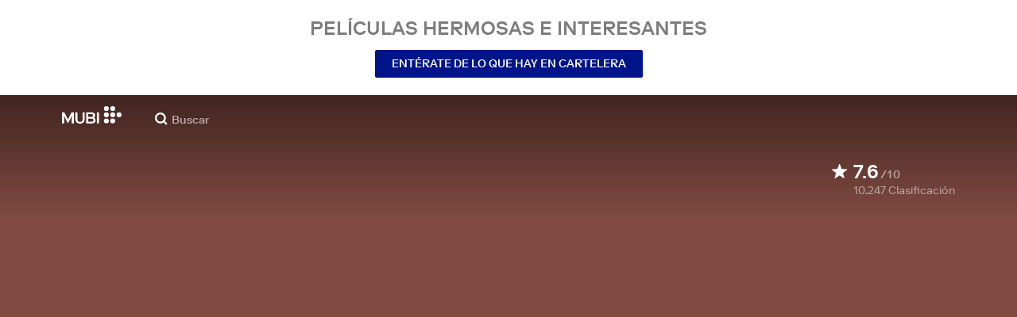

--- FILE ---
content_type: text/html; charset=utf-8
request_url: https://mubi.com/es/us/films/memoria-2021
body_size: 36455
content:
<!DOCTYPE html><html lang="es"><head><meta charSet="utf-8" data-next-head=""/><meta name="viewport" content="width=device-width" data-next-head=""/><title data-next-head="">Memoria (2021) | MUBI</title><link href="/favicon.ico" rel="icon" type="image/x-icon" data-next-head=""/><meta content="app-id=626148774" name="apple-itunes-app" data-next-head=""/><link href="/apple-touch-icon.png?ver=2" rel="apple-touch-icon" data-next-head=""/><meta name="description" content="Una mañana a Jessica Holland—una cultivadora de orquídeas escocesa que visita a su hermana en Bogotá—la despierta un fuerte “bang”. Ese sonido disipa su sueño por días, haciéndola cuestionar su identidad y llevándola desde estudios de grabación hasta aldeas selváticas intentando encontrar su origen." data-next-head=""/><link rel="canonical" href="https://mubi.com/es/us/films/memoria-2021" data-next-head=""/><link rel="image_src" href="https://images.mubicdn.net/images/film/200359/cache-478958-1745496458/image-w1280.jpg" data-next-head=""/><meta content="follow, index" name="robots" data-next-head=""/><meta property="fb:app_id" content="5409810948" data-next-head=""/><meta property="og:site_name" content="MUBI" data-next-head=""/><meta property="og:title" content="Memoria (2021) | MUBI" data-next-head=""/><meta property="og:type" content="video.movie" data-next-head=""/><meta property="og:description" content="Una mañana a Jessica Holland—una cultivadora de orquídeas escocesa que visita a su hermana en Bogotá—la despierta un fuerte “bang”. Ese sonido disipa su sueño por días, haciéndola cuestionar su identidad y llevándola desde estudios de grabación hasta aldeas selváticas intentando encontrar su origen." data-next-head=""/><meta property="og:image" content="https://images.mubicdn.net/images/film/200359/cache-478958-1745496458/image-w1280.jpg" data-next-head=""/><meta property="og:video" content="https://trailers.mubicdn.net/200359/optimised/1080p-t-memoria-2021_es_es_1659953093.mp4" data-next-head=""/><meta property="og:video:url" content="https://trailers.mubicdn.net/200359/optimised/1080p-t-memoria-2021_es_es_1659953093.mp4" data-next-head=""/><meta property="og:video:secure_url" content="https://trailers.mubicdn.net/200359/optimised/1080p-t-memoria-2021_es_es_1659953093.mp4" data-next-head=""/><meta property="og:video:type" content="video/mp4" data-next-head=""/><meta property="og:video:width" content="460" data-next-head=""/><meta property="og:video:height" content="360" data-next-head=""/><meta property="twitter:card" content="summary_large_image" data-next-head=""/><meta property="twitter:site" content="@mubi" data-next-head=""/><meta property="twitter:title" content="Memoria (2021) | MUBI" data-next-head=""/><meta property="twitter:description" content="Una mañana a Jessica Holland—una cultivadora de orquídeas escocesa que visita a su hermana en Bogotá—la despierta un fuerte “bang”. Ese sonido disipa su sueño por días, haciéndola cuestionar su identidad y llevándola desde estudios de grabación hasta aldeas selváticas intentando encontrar su origen." data-next-head=""/><meta property="twitter:image" content="https://images.mubicdn.net/images/film/200359/cache-478958-1745496458/image-w1280.jpg" data-next-head=""/><meta property="twitter:player" content="https://trailers.mubicdn.net/200359/optimised/1080p-t-memoria-2021_es_es_1659953093.mp4" data-next-head=""/><meta property="twitter:player:width" content="460" data-next-head=""/><meta property="twitter:player:height" content="360" data-next-head=""/><meta property="video:director" content="https://mubi.com/cast/apichatpong-weerasethakul" data-next-head=""/><link rel="preload" href="https://assets.mubicdn.net/static/fonts/RiformaLLWeb-Medium.woff2" as="font" crossorigin="anonymous"/><link rel="preload" href="https://assets.mubicdn.net/static/fonts/RiformaLLWeb-Regular.woff2" as="font" crossorigin="anonymous"/><link rel="preload" href="https://assets.mubicdn.net/static/fonts/RiformaLLWeb-Bold.woff2" as="font" crossorigin="anonymous"/><link rel="preload" href="https://assets.mubicdn.net/static/fonts/RiformaLLWeb-Italic.woff2" as="font" crossorigin="anonymous"/><meta name="google-site-verification" content="iZY7BeaCykgtLfBovCb6ala6DsrhSEbIpb9SU0IYM4o"/><link rel="preload" href="https://assets.mubicdn.net/_next/static/css/9a3ff8d7ce992ad4.css" as="style"/><meta name="sentry-trace" content="1c9242b1e1c59a178d64c8e082e835dc-b2cb1df9f6f4aa31-0"/><meta name="baggage" content="sentry-environment=production,sentry-release=24b7fa3abfcc590121f77c302f05161c6d5e269b,sentry-public_key=3b8c3e6654eafb37822681af4549d1bd,sentry-trace_id=1c9242b1e1c59a178d64c8e082e835dc,sentry-org_id=535082,sentry-sampled=false,sentry-sample_rand=0.7499955522131339,sentry-sample_rate=0"/><script id="initialise-google-consent" data-nscript="beforeInteractive">
              window.dataLayer = window.dataLayer || [];
              function gtag() {
                dataLayer.push(arguments);
              }
              gtag("consent", "default", {
                ad_storage: "denied",
                ad_user_data: "denied", 
                ad_personalization: "denied",
                analytics_storage: "denied",
                functionality_storage: "denied",
                personalization_storage: "denied",
                security_storage: "granted",
                wait_for_update: 2000,
              });
              gtag("set", "ads_data_redaction", true);
              gtag("set", "url_passthrough", true);
            </script><link rel="stylesheet" href="https://assets.mubicdn.net/_next/static/css/9a3ff8d7ce992ad4.css" data-n-g=""/><noscript data-n-css=""></noscript><script defer="" noModule="" src="https://assets.mubicdn.net/_next/static/chunks/polyfills-42372ed130431b0a.js"></script><script src="https://cdn-cookieyes.com/client_data/557d88e3cc18545818539070/script.js" defer="" data-nscript="beforeInteractive"></script><script src="https://assets.mubicdn.net/_next/static/chunks/webpack-f1442dcd9320117a.js" defer=""></script><script src="https://assets.mubicdn.net/_next/static/chunks/framework-3be1f1d3aad8b098.js" defer=""></script><script src="https://assets.mubicdn.net/_next/static/chunks/main-2bd27c163d722a3b.js" defer=""></script><script src="https://assets.mubicdn.net/_next/static/chunks/pages/_app-c2777a3e986ee9a1.js" defer=""></script><script src="https://assets.mubicdn.net/_next/static/chunks/63111-eea23bd394af1731.js" defer=""></script><script src="https://assets.mubicdn.net/_next/static/chunks/70068-49d82ec9e6405eeb.js" defer=""></script><script src="https://assets.mubicdn.net/_next/static/chunks/92349-998df218b23258d2.js" defer=""></script><script src="https://assets.mubicdn.net/_next/static/chunks/34473-0a0748e1a4952a14.js" defer=""></script><script src="https://assets.mubicdn.net/_next/static/chunks/43190-e4ff8a334e32e109.js" defer=""></script><script src="https://assets.mubicdn.net/_next/static/chunks/21527-3d6d3ca7937ec4c0.js" defer=""></script><script src="https://assets.mubicdn.net/_next/static/chunks/40090-0fd28afbdac3a832.js" defer=""></script><script src="https://assets.mubicdn.net/_next/static/chunks/92630-a2db110458891bba.js" defer=""></script><script src="https://assets.mubicdn.net/_next/static/chunks/92893-23a836eaddaf84c9.js" defer=""></script><script src="https://assets.mubicdn.net/_next/static/chunks/22672-8d034f1e3e53f549.js" defer=""></script><script src="https://assets.mubicdn.net/_next/static/chunks/38679-e03b063b159a3019.js" defer=""></script><script src="https://assets.mubicdn.net/_next/static/chunks/67369-9578d749dbb4c157.js" defer=""></script><script src="https://assets.mubicdn.net/_next/static/chunks/90938-af297e833dfbb6f2.js" defer=""></script><script src="https://assets.mubicdn.net/_next/static/chunks/33321-5d04546c9f425be1.js" defer=""></script><script src="https://assets.mubicdn.net/_next/static/chunks/pages/films/%5BfilmSlug%5D-c0ad4dffcc9c244e.js" defer=""></script><script src="https://assets.mubicdn.net/_next/static/24b7fa3abfcc590121f77c302f05161c6d5e269b/_buildManifest.js" defer=""></script><script src="https://assets.mubicdn.net/_next/static/24b7fa3abfcc590121f77c302f05161c6d5e269b/_ssgManifest.js" defer=""></script></head><body style="min-width:350px"><style data-emotion="css-global o3881t">html,body,div,span,applet,object,iframe,h1,h2,h3,h4,h5,h6,p,blockquote,pre,a,abbr,acronym,address,big,cite,code,del,dfn,em,img,ins,kbd,q,s,samp,small,strike,strong,sub,sup,tt,var,b,u,i,center,dl,dt,dd,ol,ul,li,fieldset,form,label,legend,table,caption,tbody,tfoot,thead,tr,th,td,article,aside,canvas,details,embed,figure,figcaption,footer,header,hgroup,menu,nav,output,ruby,section,summary,time,mark,audio,video{margin:0;padding:0;border:0;font-size:100%;font:inherit;vertical-align:baseline;}article,aside,details,figcaption,figure,footer,header,hgroup,menu,nav,section{display:block;}body{line-height:1;}ol,ul{list-style:none;}blockquote,q{quotes:none;}blockquote:before,blockquote:after,q:before,q:after{content:'';content:none;}table{border-collapse:collapse;border-spacing:0;}@font-face{font-family:'Riforma';font-display:swap;src:url(https://assets.mubicdn.net/static/fonts/RiformaLLWeb-Medium.woff2) format('woff2');font-weight:500;}@font-face{font-family:'Riforma';font-display:swap;src:url(https://assets.mubicdn.net/static/fonts/RiformaLLWeb-Regular.woff2) format('woff2');}@font-face{font-family:'Riforma';font-display:swap;src:url(https://assets.mubicdn.net/static/fonts/RiformaLLWeb-Bold.woff2) format('woff2');font-weight:bold;}@font-face{font-family:'Riforma';font-display:swap;src:url(https://assets.mubicdn.net/static/fonts/RiformaLLSub-MediumItalic.woff2) format('woff2');font-style:italic;font-weight:500;}@font-face{font-family:'Riforma';font-display:swap;src:url(https://assets.mubicdn.net/static/fonts/RiformaLLWeb-Italic.woff2) format('woff2');font-style:italic;}@font-face{font-family:'KCompress';font-display:swap;src:url(https://assets.mubicdn.net/static/fonts/K-Compress-cap.woff2) format('woff2');}@font-face{font-family:'Retrospective';font-display:swap;src:url(https://assets.mubicdn.net/static/fonts/MUBI_Retrospective-Numerals.woff2) format('woff2');}*{box-sizing:border-box;}body{-webkit-font-smoothing:antialiased;-moz-osx-font-smoothing:grayscale;font-family:Riforma,Helvetica,Arial,"Lucida Grande",sans-serif;font-size:14px;font-weight:300;line-height:1.4;}a{-webkit-text-decoration:none;text-decoration:none;color:#001489;}a:hover{color:#001489;-webkit-text-decoration:underline;text-decoration:underline;}a:visited{color:#001489;}a,button{cursor:pointer;}strong,b{font-weight:500;}i,em{font-style:italic;}button,input,textarea,select{font-family:Riforma,Helvetica,Arial,"Lucida Grande",sans-serif;}input,textarea{border-radius:0;font-size:14px;}input::-webkit-input-placeholder{color:#C8C8C8;}input::-moz-placeholder{color:#C8C8C8;}input:-ms-input-placeholder{color:#C8C8C8;}textarea::-webkit-input-placeholder{color:#C8C8C8;}textarea::-moz-placeholder{color:#C8C8C8;}textarea:-ms-input-placeholder{color:#C8C8C8;}input::placeholder,textarea::placeholder{color:#C8C8C8;}input::-webkit-outer-spin-button,textarea::-webkit-outer-spin-button,input::-webkit-inner-spin-button,textarea::-webkit-inner-spin-button{-webkit-appearance:none;margin:0;}input[type=number]{-moz-appearance:textfield;}.medium-zoom-overlay{z-index:10;}.medium-zoom-image--opened{z-index:11;}.grecaptcha-badge{visibility:hidden;}.pac-container{z-index:9999;}</style><div id="__next"><!--$--><style data-emotion="css 1svsvwq">.css-1svsvwq{min-height:100vh;display:-webkit-box;display:-webkit-flex;display:-ms-flexbox;display:flex;-webkit-flex-direction:column;-ms-flex-direction:column;flex-direction:column;}</style><div class="css-1svsvwq equ2szj0"><style data-emotion="css 1eykkkj">.css-1eykkkj{display:-webkit-box;display:-webkit-flex;display:-ms-flexbox;display:flex;-webkit-align-items:center;-webkit-box-align:center;-ms-flex-align:center;align-items:center;-webkit-flex-direction:column;-ms-flex-direction:column;flex-direction:column;-webkit-box-pack:center;-ms-flex-pack:center;-webkit-justify-content:center;justify-content:center;font-weight:500;text-transform:uppercase;min-height:125px;background:#FFFFFF;color:#7d7d7d;line-height:26px;margin:0 15px;padding:10px 0;}@media (min-width:1186px){.css-1eykkkj{min-height:120px;}}</style><div class="css-1eykkkj e1in6tr40"><style data-emotion="css 16xhqm8">.css-16xhqm8{text-align:center;font:inherit;font-size:100%;font-size:22px;margin:0 15px;}@media (min-width:810px){.css-16xhqm8{margin:0 25px;}}@media (min-width:1186px){.css-16xhqm8{font-size:24px;}}</style><p class="css-16xhqm8 e1in6tr41">Películas hermosas e interesantes</p><style data-emotion="css 1n5iv9t">.css-1n5iv9t{margin-top:7px;}@media (min-width:810px){.css-1n5iv9t{margin-top:14px;}}</style><div class="css-1n5iv9t e1in6tr42"><style data-emotion="css 1x7zlwr">.css-1x7zlwr{font-family:Riforma,Helvetica,Arial,"Lucida Grande",sans-serif;display:-webkit-inline-box;display:-webkit-inline-flex;display:-ms-inline-flexbox;display:inline-flex;-webkit-box-pack:center;-ms-flex-pack:center;-webkit-justify-content:center;justify-content:center;-webkit-align-items:center;-webkit-box-align:center;-ms-flex-align:center;align-items:center;text-align:center;-webkit-text-decoration:none;text-decoration:none;border-radius:2px;font-weight:500;cursor:pointer;text-transform:uppercase;padding:6px 20px;font-size:14px;line-height:1.5;position:relative;color:#FFFFFF;background-color:#001489;border:1px solid #001489;}.css-1x7zlwr:hover:not(:disabled){color:#FFFFFF;background-color:#001AAF;border-color:#001AAF;-webkit-text-decoration:none;text-decoration:none;}.css-1x7zlwr:active:not(:disabled){color:#C8C8C8;}.css-1x7zlwr:visited{color:#FFFFFF;}</style><a class="css-1x7zlwr etxyjce2" rel="" target="" actiontype="primary" href="/es/us/showing">Entérate de lo que hay en cartelera</a></div></div><style data-emotion="css vzzme5">.css-vzzme5{position:relative;overflow:hidden;}@media (min-width:810px){.css-vzzme5{-webkit-box-flex:1;-webkit-flex-grow:1;-ms-flex-positive:1;flex-grow:1;display:-webkit-box;display:-webkit-flex;display:-ms-flexbox;display:flex;}}</style><div class="css-vzzme5 e12we2cq0"><style data-emotion="css iv2wuz">.css-iv2wuz{position:relative;height:600px;}@media (min-height:550px){.css-iv2wuz{height:540px;}}@media (min-height:650px){.css-iv2wuz{height:600px;}}@media (min-width:810px){.css-iv2wuz{width:100%;-webkit-box-flex:1;-webkit-flex-grow:1;-ms-flex-positive:1;flex-grow:1;display:-webkit-box;display:-webkit-flex;display:-ms-flexbox;display:flex;-webkit-flex-direction:column;-ms-flex-direction:column;flex-direction:column;-webkit-box-pack:justify;-webkit-justify-content:space-between;justify-content:space-between;height:unset;}}</style><div class="css-iv2wuz e12we2cq1"><style data-emotion="css 1g6r7z6">.css-1g6r7z6{height:100%;width:100%;position:absolute;top:0;left:0;background-color:#804A41;}</style><div class="css-1g6r7z6 e12we2cq3"><style data-emotion="css hfv4q6">.css-hfv4q6{display:block;height:0px;display:block;}</style><picture data-testid="resp-img-src" class="css-hfv4q6 e1am4hvg0"><source media="(min-width: 1788px)" srcSet="https://images.mubicdn.net/images/film/200359/cache-478958-1745496458/image-w1280.jpg?size=1200x, https://images.mubicdn.net/images/film/200359/cache-478958-1745496458/image-w1280.jpg?size=1280x 2x"/><source media="(min-width: 1528px)" srcSet="https://images.mubicdn.net/images/film/200359/cache-478958-1745496458/image-w1280.jpg?size=1200x, https://images.mubicdn.net/images/film/200359/cache-478958-1745496458/image-w1280.jpg?size=1280x 2x"/><source media="(min-width: 1148px)" srcSet="https://images.mubicdn.net/images/film/200359/cache-478958-1745496458/image-w1280.jpg?size=800x, https://images.mubicdn.net/images/film/200359/cache-478958-1745496458/image-w1280.jpg?size=1280x 2x"/><source media="(min-width: 768px)" srcSet="https://images.mubicdn.net/images/film/200359/cache-478958-1745496458/image-w1280.jpg?size=600x, https://images.mubicdn.net/images/film/200359/cache-478958-1745496458/image-w1280.jpg?size=960x 2x"/><source media="(min-width: 388px)" srcSet="https://images.mubicdn.net/images/film/200359/cache-478958-1745496458/image-w1280.jpg?size=500x, https://images.mubicdn.net/images/film/200359/cache-478958-1745496458/image-w1280.jpg?size=800x 2x"/><style data-emotion="css 1xtg9jr">.css-1xtg9jr{visibility:hidden;width:100%;height:100%;object-fit:cover;object-position:42.758% 34.901%;font-family:'object-fit:cover;';display:block;vertical-align:top;}</style><img src="https://images.mubicdn.net/images/film/200359/cache-478958-1745496458/image-w1280.jpg?size=800x" alt="Memoria" decoding="auto" class="css-1xtg9jr e1am4hvg1"/></picture></div><style data-emotion="css 1j3sfz4">.css-1j3sfz4{background:linear-gradient(
    to bottom,rgba(0,0,0,0.5) 0%,transparent 100%
  );height:154px;width:100%;position:absolute;top:0;left:0;}</style><div class="css-1j3sfz4 e12we2cq2"></div><style data-emotion="css 79elbk">.css-79elbk{position:relative;}</style><div class="css-79elbk e12we2cq4"><div class="css-0 e1xvv11c2"></div><style data-emotion="css ixlrhn">.css-ixlrhn{display:block;}@media (min-width:1186px){.css-ixlrhn{display:none;}}</style><div class="css-ixlrhn e1xvv11c1"><style data-emotion="css uqejr0">.css-uqejr0{position:relative;height:60px;width:100%;background-color:none;border-bottom:none;z-index:10;}</style><nav class="css-uqejr0 eetzbd0"><style data-emotion="css xf7aue">.css-xf7aue{position:fixed;top:0;left:0;height:100vh;width:100vw;z-index:12;display:none;}.css-xf7aue.show-enter-done{display:block;}</style><div class="css-xf7aue eumoyu40"><style data-emotion="css 1ig2tne">.css-1ig2tne{position:fixed;top:0;bottom:0;left:0;right:0;background:rgba(0,0,0,0.75);z-index:1005;opacity:0;}.css-1ig2tne.fadein-enter-active{opacity:1;-webkit-transition:opacity 0.2s;transition:opacity 0.2s;}.css-1ig2tne.fadein-enter-done{opacity:1;}</style><div class="css-1ig2tne eumoyu41"></div><style data-emotion="css 1ty3w50">.css-1ty3w50{height:100vh;width:calc(100% - 60px);max-width:350px;background-color:white;z-index:1006;position:relative;-webkit-transform:translateX(-100%);-moz-transform:translateX(-100%);-ms-transform:translateX(-100%);transform:translateX(-100%);}.css-1ty3w50.slidein-enter-active{-webkit-transform:translateX(0);-moz-transform:translateX(0);-ms-transform:translateX(0);transform:translateX(0);-webkit-transition:-webkit-transform 0.2s;transition:transform 0.2s;}.css-1ty3w50.slidein-enter-done{-webkit-transform:translateX(0);-moz-transform:translateX(0);-ms-transform:translateX(0);transform:translateX(0);}.css-1ty3w50.slidein-exit{-webkit-transform:translateX(0);-moz-transform:translateX(0);-ms-transform:translateX(0);transform:translateX(0);}.css-1ty3w50.slidein-exit.slidein-exit-active{-webkit-transform:translateX(-100%);-moz-transform:translateX(-100%);-ms-transform:translateX(-100%);transform:translateX(-100%);-webkit-transition:-webkit-transform 0.2s;transition:transform 0.2s;}</style><div class="css-1ty3w50 eumoyu42"><style data-emotion="css kjhdb2">.css-kjhdb2{height:100%;width:100%;overflow:scroll;}</style><div class="css-kjhdb2 eumoyu43"><style data-emotion="css 7lh6tr">.css-7lh6tr{padding:16px 0 150px;width:100%;z-index:3;position:relative;background-color:#FFFFFF;}@media (min-width:810px){.css-7lh6tr{padding:11px 0;}}@media (min-width:1186px){.css-7lh6tr{height:100%;}}</style><ul class="css-7lh6tr e176qyll0"><style data-emotion="css 15hserq">.css-15hserq{padding:0;display:block;}@media (min-width:1186px){.css-15hserq{font-family:Riforma,Helvetica,Arial,"Lucida Grande",sans-serif;padding:0 15px;}}</style><li class="css-15hserq e9lsrr0"><style data-emotion="css 1c1yqvp">.css-1c1yqvp{color:#7d7d7d;display:block;padding:0px 25px;font-size:20px;line-height:42px;font-weight:normal;}.css-1c1yqvp:visited{color:#7d7d7d;}.css-1c1yqvp:hover{color:#323232;-webkit-text-decoration:none;text-decoration:none;}@media (min-width:1186px){.css-1c1yqvp{width:100%;height:100%;font-size:14px;line-height:24px;padding:0;}}</style><a role="button" class="css-1c1yqvp eyngsk11">Prueba 7 Días Gratis</a></li><style data-emotion="css 8fcq1q">@media (min-width: 1186px){.css-8fcq1q{display:none;}}</style><div class="css-8fcq1q e73q5d00"><li class="css-15hserq e9lsrr0"><a class="css-1c1yqvp eyngsk10" href="/es/us/showing">En Cartelera</a></li><li class="css-15hserq e9lsrr0"><style data-emotion="css 1nmdv84">.css-1nmdv84{-webkit-text-decoration:none;text-decoration:none;}.css-1nmdv84:hover{-webkit-text-decoration:none;text-decoration:none;}</style><a class="css-1nmdv84 e10lbgof0" href="/es/us/go"><span class="css-1c1yqvp eyngsk11">MUBI GO</span></a></li></div><li class="css-15hserq e9lsrr0"><a class="css-1c1yqvp eyngsk10" href="/es/gifts">Regalar MUBI</a></li><style data-emotion="css 1q38iv">.css-1q38iv{border-top:1px solid #EAEAEA;margin-top:10px;padding-bottom:10px;display:block;}</style><li class="css-1q38iv e9lsrr1"></li><li class="css-15hserq e9lsrr0"><a class="css-1c1yqvp eyngsk10" href="/es/films">Explorar</a></li><div class="css-8fcq1q e73q5d00"><li class="css-15hserq e9lsrr0"><a class="css-1c1yqvp eyngsk10" href="/es/notebook">Notebook</a></li></div><li class="css-15hserq e9lsrr0"><a class="css-1c1yqvp eyngsk10" href="/es/notebook/magazine">Notebook Magazine</a></li><li class="css-15hserq e9lsrr0"><a href="https://mubieditions.com" class="css-1c1yqvp eyngsk11">MUBI Editions</a></li><li class="css-15hserq e9lsrr0"><a href="https://shop.mubi.com/en-us" class="css-1c1yqvp eyngsk11">SHOP</a></li><li class="css-1q38iv e9lsrr1"></li><li class="css-15hserq e9lsrr0"><a class="css-1c1yqvp eyngsk10" href="/es/us/about">Acerca de MUBI</a></li><li class="css-15hserq e9lsrr0"><a class="css-1c1yqvp eyngsk10" href="/es/ways-to-watch">Formas de Ver</a></li><li class="css-15hserq e9lsrr0"><a class="css-1c1yqvp eyngsk10" href="/es/us/student">Estudiantes</a></li><li class="css-15hserq e9lsrr0"><a class="css-1c1yqvp eyngsk10" href="/es/jobs">Empleo</a></li><li class="css-15hserq e9lsrr0"><a class="css-1c1yqvp eyngsk10" href="/es/terms_of_service">Términos y Privacidad</a></li><li class="css-15hserq e9lsrr0"><style data-emotion="css 615roy">.css-615roy{color:#7d7d7d;display:block;padding:0px 25px;font-size:20px;line-height:42px;font-weight:normal;}.css-615roy:hover{color:#323232;}@media (min-width:1186px){.css-615roy{font-size:14px;line-height:24px;padding:0;}}</style><style data-emotion="css p8r9gs">.css-p8r9gs{display:-webkit-box;display:-webkit-flex;display:-ms-flexbox;display:flex;-webkit-appearance:none;-moz-appearance:none;-ms-appearance:none;appearance:none;color:inherit;background:transparent;background-repeat:no-repeat;border:none;outline:none;margin:0;padding:0;cursor:pointer;color:#7d7d7d;display:block;padding:0px 25px;font-size:20px;line-height:42px;font-weight:normal;}.css-p8r9gs::-moz-focus-inner{border:0;padding:0;}.css-p8r9gs:hover{color:#323232;}@media (min-width:1186px){.css-p8r9gs{font-size:14px;line-height:24px;padding:0;}}</style><button type="button" class="ec9w5w80 css-p8r9gs e46vom80">Ayuda</button></li></ul><style data-emotion="css 9dhmvo">.css-9dhmvo{cursor:pointer;position:absolute;top:20px;left:calc(100% + 20px);}</style><div class="css-9dhmvo eumoyu44"><style data-emotion="css 13o7eu2">.css-13o7eu2{display:block;}</style><svg viewBox="0 0 11 11" stroke="white" width="20px" class="css-13o7eu2 e101vm530"><path d="M1,1 L10,10"></path><path d="M10,1 L1,10"></path></svg></div></div></div></div><style data-emotion="css 8utsz3">.css-8utsz3{width:100%;height:100%;}</style><div class="css-8utsz3 ej0e9kc0"><style data-emotion="css 1i7jkhg">.css-1i7jkhg{height:100%;max-width:100%;padding:0 20px;margin:0 auto;}@media (min-width:810px){.css-1i7jkhg{padding:0 22px;max-width:792px;}}@media (min-width:1186px){.css-1i7jkhg{max-width:1168px;}}@media (min-width:1562px){.css-1i7jkhg{max-width:1544px;}}@media (min-width:1938px){.css-1i7jkhg{max-width:1920px;}}</style><div class="css-1i7jkhg ej0e9kc1"><style data-emotion="css 1a8o7pf">.css-1a8o7pf{height:100%;position:relative;display:-webkit-box;display:-webkit-flex;display:-ms-flexbox;display:flex;-webkit-box-pack:center;-ms-flex-pack:center;-webkit-justify-content:center;justify-content:center;-webkit-align-items:baseline;-webkit-box-align:baseline;-ms-flex-align:baseline;align-items:baseline;}</style><nav class="css-1a8o7pf eetzbd1"><style data-emotion="css uey7iq">.css-uey7iq{opacity:0;display:-webkit-box;display:-webkit-flex;display:-ms-flexbox;display:flex;height:100%;-webkit-align-items:center;-webkit-box-align:center;-ms-flex-align:center;align-items:center;position:absolute;left:-14px;}</style><div class="css-uey7iq eetzbd3"><style data-emotion="css 8ea17h">.css-8ea17h{-webkit-transition:opacity 400ms;transition:opacity 400ms;display:-webkit-inline-box;display:-webkit-inline-flex;display:-ms-inline-flexbox;display:inline-flex;-webkit-align-items:center;-webkit-box-align:center;-ms-flex-align:center;align-items:center;height:100%;}</style><a href="#" data-cy="hamburger" role="button" aria-label="Open navigation sidebar" class="css-8ea17h eetzbd2"></a><style data-emotion="css 1pyakdx">.css-1pyakdx{display:block;}@media (min-width:1186px){.css-1pyakdx{display:block;}}</style><div class="css-1pyakdx eetzbd4"><div><a href="/es/search/films"><style data-emotion="css 1c9vryb">.css-1c9vryb{display:-webkit-box;display:-webkit-flex;display:-ms-flexbox;display:flex;-webkit-align-items:center;-webkit-box-align:center;-ms-flex-align:center;align-items:center;-webkit-box-pack:center;-ms-flex-pack:center;-webkit-justify-content:center;justify-content:center;min-width:44px;min-height:44px;}</style><span class="css-1c9vryb eetzbd11"><svg viewBox="0 0 512 512" fill="#FFFFFF" width="16px" class="css-13o7eu2 e101vm530"><path d="m340 392l110 109 51-51-109-110z m-121 47c122 0 220-98 220-220 0-121-98-219-220-219-121 0-219 98-219 219 0 122 98 220 219 220z m0-73c-80 0-146-66-146-147 0-80 66-146 146-146 81 0 147 66 147 146 0 81-66 147-147 147z"></path></svg></span></a></div></div></div><style data-emotion="css azx95j">.css-azx95j{display:-webkit-box;display:-webkit-flex;display:-ms-flexbox;display:flex;-webkit-align-items:center;-webkit-box-align:center;-ms-flex-align:center;align-items:center;height:100%;}</style><div class="css-azx95j eetzbd5"><style data-emotion="css 1xl7pif">.css-1xl7pif{display:-webkit-box;display:-webkit-flex;display:-ms-flexbox;display:flex;-webkit-text-decoration:none;text-decoration:none;}.css-1xl7pif:hover{-webkit-text-decoration:none;text-decoration:none;}</style><div class="css-1xl7pif eetzbd6"><style data-emotion="css 1fdxz4i">.css-1fdxz4i{display:block;-webkit-text-decoration:none;text-decoration:none;}</style><a class="css-1fdxz4i e8es2wj0" href="/es/us"><svg viewBox="0 0 800 240" width="75px" style="vertical-align:top" class="css-13o7eu2 e101vm530"><g fill="#FFFFFF"><path d="M444.53,171.29a45.66,45.66,0,0,0-15.67-14.69,39.3,39.3,0,0,0,11.78-12.32q4.42-7.34,4.43-17.94a40.2,40.2,0,0,0-3.46-16.85,38.1,38.1,0,0,0-9.61-13,43.34,43.34,0,0,0-14.7-8.32,57.32,57.32,0,0,0-18.69-2.92H324.07V236.54h78.86a56.74,56.74,0,0,0,19.34-3.14,44.75,44.75,0,0,0,15-8.74A38.58,38.58,0,0,0,447,211a44,44,0,0,0,3.46-17.71Q450.47,180.36,444.53,171.29Zm-92.37-62.23h44.29q9.72,0,15.13,4.65t5.4,13.72q0,9.06-5.4,14.26t-15.13,5.18H352.16Zm65.14,98q-5.07,5.73-16.53,5.73H352.16V170.64h48.61q11.24,0,16.43,6.37a23.43,23.43,0,0,1,5.18,15.24Q422.38,201.33,417.3,207Z"></path><path d="M268.53,235.24a58,58,0,0,0,19.77-12.42,53.71,53.71,0,0,0,12.42-18.58,60.11,60.11,0,0,0,4.33-22.8V85.29H277v96.15A39.87,39.87,0,0,1,274.47,196a30,30,0,0,1-7,10.8,30.73,30.73,0,0,1-10.91,6.81,43.43,43.43,0,0,1-28.3,0,30.77,30.77,0,0,1-10.92-6.81,30.25,30.25,0,0,1-7-10.8,40.09,40.09,0,0,1-2.48-14.59V85.29H179.73v96.15a60.3,60.3,0,0,0,4.32,22.8,53.71,53.71,0,0,0,12.42,18.58,58.33,58.33,0,0,0,19.67,12.42,77.84,77.84,0,0,0,52.39,0"></path><path d="M80.13,236.54l34.36-65.9q3-5.61,5.39-10.59t4.54-9.83q2.16-4.86,4.22-9.94t4.43-10.69h.86q-.44,6-.86,11.34c-.3,3.53-.51,6.95-.65,10.26s-.25,6.74-.33,10.27-.11,7.31-.11,11.34v63.74h28.09V85.29H128.75L99.36,142.76q-3,5.85-5.51,10.81c-1.66,3.31-3.24,6.56-4.75,9.72s-3,6.41-4.43,9.73-3,6.84-4.54,10.58Q77.75,178,75.59,173t-4.43-9.73c-1.51-3.16-3.1-6.41-4.75-9.72s-3.49-6.91-5.51-10.81L31.51,85.29H.19V236.54H28.27V172.8q0-6-.1-11.34t-.33-10.27q-.21-5-.65-10.26t-.86-11.34h.86q2.16,5.61,4.32,10.69t4.33,9.94c1.43,3.24,2.95,6.52,4.53,9.83s3.39,6.85,5.4,10.59Z"></path><rect x="468.61" y="85.29" width="28.09" height="151.25"></rect><g fill="#FFFFFF"><circle cx="766.5" cy="118.11" r="33.13"></circle><circle cx="595.89" cy="118.11" r="33.13"></circle><circle cx="681.2" cy="118.11" r="33.13"></circle><circle cx="595.89" cy="33.13" r="33.13"></circle><circle cx="681.2" cy="33.13" r="33.13"></circle><circle cx="595.89" cy="203.1" r="33.13"></circle><circle cx="681.2" cy="203.1" r="33.13"></circle></g></g></svg></a></div></div><style data-emotion="css awgmon">.css-awgmon{-webkit-transition:opacity 400ms;transition:opacity 400ms;opacity:0;position:absolute;right:0;height:100%;}</style><div class="css-awgmon eetzbd10"></div></nav></div></div></nav></div><style data-emotion="css 4zkfdl">.css-4zkfdl{display:none;}@media (min-width:1186px){.css-4zkfdl{display:block;}}</style><div class="css-4zkfdl e1xvv11c0"><style data-emotion="css 16u8u5f">.css-16u8u5f{position:relative;z-index:10;width:100%;background-color:none;border-bottom:none;}</style><nav class="css-16u8u5f e17iut570"><div class="css-8utsz3 ej0e9kc0"><style data-emotion="css isqanh">.css-isqanh{max-width:100%;padding:0 20px;margin:0 auto;}@media (min-width:412px){.css-isqanh{padding:0 20px;max-width:375px;}}@media (min-width:810px){.css-isqanh{padding:0 22px;max-width:792px;}}@media (min-width:1186px){.css-isqanh{max-width:1168px;}}@media (min-width:1562px){.css-isqanh{max-width:1544px;}}@media (min-width:1938px){.css-isqanh{max-width:1920px;}}</style><div class="css-isqanh ej0e9kc1"><style data-emotion="css 12uhsvm">.css-12uhsvm{height:50px;display:-webkit-box;display:-webkit-flex;display:-ms-flexbox;display:flex;}</style><div class="css-12uhsvm e17iut571"><style data-emotion="css rt0yeb">.css-rt0yeb{padding-right:21px;height:100%;display:-webkit-box;display:-webkit-flex;display:-ms-flexbox;display:flex;-webkit-align-items:center;-webkit-box-align:center;-ms-flex-align:center;align-items:center;}</style><div class="css-rt0yeb e17iut572"><style data-emotion="css buoxs4">.css-buoxs4{display:block;-webkit-text-decoration:none;text-decoration:none;}.css-buoxs4:hover{-webkit-text-decoration:none;text-decoration:none;}</style><div class="css-buoxs4 e17iut573"><a class="css-1fdxz4i e8es2wj0" href="/es/us"><svg viewBox="0 0 800 240" width="75px" style="vertical-align:top" class="css-13o7eu2 e101vm530"><g fill="#FFFFFF"><path d="M444.53,171.29a45.66,45.66,0,0,0-15.67-14.69,39.3,39.3,0,0,0,11.78-12.32q4.42-7.34,4.43-17.94a40.2,40.2,0,0,0-3.46-16.85,38.1,38.1,0,0,0-9.61-13,43.34,43.34,0,0,0-14.7-8.32,57.32,57.32,0,0,0-18.69-2.92H324.07V236.54h78.86a56.74,56.74,0,0,0,19.34-3.14,44.75,44.75,0,0,0,15-8.74A38.58,38.58,0,0,0,447,211a44,44,0,0,0,3.46-17.71Q450.47,180.36,444.53,171.29Zm-92.37-62.23h44.29q9.72,0,15.13,4.65t5.4,13.72q0,9.06-5.4,14.26t-15.13,5.18H352.16Zm65.14,98q-5.07,5.73-16.53,5.73H352.16V170.64h48.61q11.24,0,16.43,6.37a23.43,23.43,0,0,1,5.18,15.24Q422.38,201.33,417.3,207Z"></path><path d="M268.53,235.24a58,58,0,0,0,19.77-12.42,53.71,53.71,0,0,0,12.42-18.58,60.11,60.11,0,0,0,4.33-22.8V85.29H277v96.15A39.87,39.87,0,0,1,274.47,196a30,30,0,0,1-7,10.8,30.73,30.73,0,0,1-10.91,6.81,43.43,43.43,0,0,1-28.3,0,30.77,30.77,0,0,1-10.92-6.81,30.25,30.25,0,0,1-7-10.8,40.09,40.09,0,0,1-2.48-14.59V85.29H179.73v96.15a60.3,60.3,0,0,0,4.32,22.8,53.71,53.71,0,0,0,12.42,18.58,58.33,58.33,0,0,0,19.67,12.42,77.84,77.84,0,0,0,52.39,0"></path><path d="M80.13,236.54l34.36-65.9q3-5.61,5.39-10.59t4.54-9.83q2.16-4.86,4.22-9.94t4.43-10.69h.86q-.44,6-.86,11.34c-.3,3.53-.51,6.95-.65,10.26s-.25,6.74-.33,10.27-.11,7.31-.11,11.34v63.74h28.09V85.29H128.75L99.36,142.76q-3,5.85-5.51,10.81c-1.66,3.31-3.24,6.56-4.75,9.72s-3,6.41-4.43,9.73-3,6.84-4.54,10.58Q77.75,178,75.59,173t-4.43-9.73c-1.51-3.16-3.1-6.41-4.75-9.72s-3.49-6.91-5.51-10.81L31.51,85.29H.19V236.54H28.27V172.8q0-6-.1-11.34t-.33-10.27q-.21-5-.65-10.26t-.86-11.34h.86q2.16,5.61,4.32,10.69t4.33,9.94c1.43,3.24,2.95,6.52,4.53,9.83s3.39,6.85,5.4,10.59Z"></path><rect x="468.61" y="85.29" width="28.09" height="151.25"></rect><g fill="#FFFFFF"><circle cx="766.5" cy="118.11" r="33.13"></circle><circle cx="595.89" cy="118.11" r="33.13"></circle><circle cx="681.2" cy="118.11" r="33.13"></circle><circle cx="595.89" cy="33.13" r="33.13"></circle><circle cx="681.2" cy="33.13" r="33.13"></circle><circle cx="595.89" cy="203.1" r="33.13"></circle><circle cx="681.2" cy="203.1" r="33.13"></circle></g></g></svg></a></div></div><style data-emotion="css dxcjfh">.css-dxcjfh{-webkit-box-flex:1.3;-webkit-flex-grow:1.3;-ms-flex-positive:1.3;flex-grow:1.3;-webkit-flex-shrink:1;-ms-flex-negative:1;flex-shrink:1;-webkit-flex-basis:0%;-ms-flex-preferred-size:0%;flex-basis:0%;display:-webkit-box;display:-webkit-flex;display:-ms-flexbox;display:flex;margin-right:21px;}@media (min-width:1562px){.css-dxcjfh{-webkit-box-flex:2;-webkit-flex-grow:2;-ms-flex-positive:2;flex-grow:2;}}</style><div class="css-dxcjfh e17iut574"><span><style data-emotion="css 1ixpc9v">.css-1ixpc9v{display:block;position:relative;border-bottom:none;width:270px;height:50px;}@media (min-width:1562px){.css-1ixpc9v{width:350px;}}</style><form class="css-1ixpc9v e13zzwbn0"><style data-emotion="css 1v1vlee">.css-1v1vlee{position:relative;z-index:2;height:100%;}</style><div class="css-1v1vlee e13zzwbn1"><style data-emotion="css 1vxqmgx">.css-1vxqmgx{position:absolute;left:21px;z-index:3;top:calc(50% - 3px);width:16px;height:16px;}</style><div class="css-1vxqmgx e13zzwbn3"><svg viewBox="0 0 512 512" fill="#FFFFFF" width="100%" class="css-13o7eu2 e101vm530"><path d="m340 392l110 109 51-51-109-110z m-121 47c122 0 220-98 220-220 0-121-98-219-220-219-121 0-219 98-219 219 0 122 98 220 219 220z m0-73c-80 0-146-66-146-147 0-80 66-146 146-146 81 0 147 66 147 146 0 81-66 147-147 147z"></path></svg></div><style data-emotion="css tdiwaj">.css-tdiwaj{font-family:Riforma,Helvetica,Arial,"Lucida Grande",sans-serif;font-weight:500;font-size:20px;display:block;border:none;border-radius:0;box-sizing:border-box;width:100%;color:#7d7d7d;position:relative;z-index:2;background:transparent;height:60px;padding-left:49px;padding-right:38px;outline:none;height:50px;padding:24px 15px 12px;padding-left:42px;font-size:14px;line-height:14px;background-color:#FFFFFF;background-color:transparent;color:#323232;}.css-tdiwaj::-webkit-input-placeholder{-webkit-font-smoothing:auto;-moz-osx-font-smoothing:auto;}.css-tdiwaj::-moz-placeholder{-webkit-font-smoothing:auto;-moz-osx-font-smoothing:auto;}.css-tdiwaj:-ms-input-placeholder{-webkit-font-smoothing:auto;-moz-osx-font-smoothing:auto;}.css-tdiwaj::placeholder{-webkit-font-smoothing:auto;-moz-osx-font-smoothing:auto;}.css-tdiwaj::-webkit-input-placeholder{color:rgba(255, 255, 255, 0.6);}.css-tdiwaj::-moz-placeholder{color:rgba(255, 255, 255, 0.6);}.css-tdiwaj:-ms-input-placeholder{color:rgba(255, 255, 255, 0.6);}.css-tdiwaj::placeholder{color:rgba(255, 255, 255, 0.6);}</style><input autoComplete="off" placeholder="Buscar" type="text" class="css-tdiwaj e13zzwbn2" name="query" value=""/></div></form></span><style data-emotion="css v2kfba">.css-v2kfba{height:100%;width:100%;}</style><div class="css-v2kfba e17iut575"></div></div><style data-emotion="css 1bepcao">.css-1bepcao{-webkit-transition:opacity 400ms;transition:opacity 400ms;opacity:0;display:-webkit-box;display:-webkit-flex;display:-ms-flexbox;display:flex;-webkit-box-pack:end;-ms-flex-pack:end;-webkit-justify-content:flex-end;justify-content:flex-end;-webkit-align-items:center;-webkit-box-align:center;-ms-flex-align:center;align-items:center;height:100%;-webkit-box-flex:2;-webkit-flex-grow:2;-ms-flex-positive:2;flex-grow:2;-webkit-flex-shrink:1;-ms-flex-negative:1;flex-shrink:1;-webkit-flex-basis:0%;-ms-flex-preferred-size:0%;flex-basis:0%;white-space:nowrap;}</style><div class="css-1bepcao e17iut578"></div></div></div></div></nav></div><div class="css-8utsz3 ej0e9kc0"><style data-emotion="css 5jxeu7">.css-5jxeu7{max-width:100%;padding:0 20px;margin:0 auto;}@media (min-width:810px){.css-5jxeu7{padding:0 22px;max-width:792px;}}@media (min-width:1186px){.css-5jxeu7{max-width:1168px;}}@media (min-width:1562px){.css-5jxeu7{max-width:1544px;}}@media (min-width:1938px){.css-5jxeu7{max-width:1920px;}}</style><div class="css-5jxeu7 ej0e9kc1"><style data-emotion="css 7seyc8">.css-7seyc8{float:left;max-width:50%;padding-top:25px;}@media (min-width:810px){.css-7seyc8{padding-top:35px;}}</style><div class="css-7seyc8 e12we2cq5"><style data-emotion="css zm3qx2">.css-zm3qx2{color:#FFFFFF;}</style><div class="css-zm3qx2 e12we2cq6"></div></div><style data-emotion="css 1j6p37b">.css-1j6p37b{float:right;max-width:50%;padding-top:25px;}@media (min-width:810px){.css-1j6p37b{padding-top:35px;}}</style><div class="css-1j6p37b e12we2cq7"><style data-emotion="css bzntbt">.css-bzntbt{float:right;clear:both;}</style><div class="css-bzntbt e12we2cq9"><div class="css-zm3qx2 e11jk29q0"><style data-emotion="css 4xgi3i">.css-4xgi3i{display:-webkit-box;display:-webkit-flex;display:-ms-flexbox;display:flex;-webkit-align-items:baseline;-webkit-box-align:baseline;-ms-flex-align:baseline;align-items:baseline;font-weight:500;}</style><div class="css-4xgi3i e11jk29q1"><svg viewBox="0 0 22 20" fill="#FFFFFF" width="20px" class="css-13o7eu2 e101vm530"><path d="M21.15 7.6a.64.64 0 0 0-.6-.45l-7.05-.14L11.2.43a.63.63 0 0 0-1.2 0L7.67 7l-7.05.14a.63.63 0 0 0-.59.44c-.08.26 0 .54.22.7l5.62 4.22-2.04 6.67a.64.64 0 0 0 .97.71l5.79-3.99 5.8 3.99a.64.64 0 0 0 .73-.01c.22-.16.3-.44.23-.7l-2.04-6.67 5.62-4.21c.21-.17.3-.45.22-.7"></path></svg> <style data-emotion="css 1g9erbj">.css-1g9erbj{display:inline-block;font-size:24px;line-height:24px;margin-left:7px;}</style><div class="css-1g9erbj e11jk29q2">7.6</div><style data-emotion="css 3x4005">.css-3x4005{display:inline-block;opacity:0.5;margin-left:2px;letter-spacing:1px;}</style><div class="css-3x4005 e11jk29q3">/10</div></div><style data-emotion="css 1kagd7v">.css-1kagd7v{margin:1px 0 0 27px;opacity:0.5;}</style><div class="css-1kagd7v e11jk29q4">10.247<!-- --> <!-- -->Clasificación</div></div></div></div></div></div></div></div><style data-emotion="css uy19vm">.css-uy19vm{font-size:16px;color:#666666;background-color:#FFFFFF;}@media (min-width:810px){.css-uy19vm{display:none;}}</style><div class="css-uy19vm e12we2cq13"><div class="css-8utsz3 ej0e9kc0"><div class="css-5jxeu7 ej0e9kc1"><style data-emotion="css 1qf943w">.css-1qf943w{max-width:650px;padding-top:20px;}.css-1qf943w:first-of-type{padding-top:30px;}</style><section class="css-1qf943w e12we2cq14"><style data-emotion="css 7il6xk">.css-7il6xk{font-size:16px;margin:3px 0 10px;text-transform:uppercase;font-weight:500;line-height:1;}</style><h2 class="css-7il6xk e12we2cq15">Sinopsis</h2><style data-emotion="css 1dzfwtz">.css-1dzfwtz{font-family:Riforma,Helvetica,Arial,"Lucida Grande",sans-serif;color:#666666;}</style><div itemProp="description" class="css-1dzfwtz e12we2cq16"><p>Una mañana a Jessica Holland&#8212;una cultivadora de orquídeas escocesa que visita a su hermana en Bogotá&#8212;la despierta un fuerte &#8220;bang&#8221;. Ese sonido disipa su sueño por días, haciéndola cuestionar su identidad y llevándola desde estudios de grabación hasta aldeas selváticas intentando encontrar su origen.</p></div></section><section class="css-1qf943w e12we2cq14"><h2 class="css-7il6xk e12we2cq15">Por qué verla</h2><div itemProp="description" class="css-1dzfwtz e12we2cq16"><p>Para su primer film realizado fuera de su Tailandia natal, Apichatpong Weerasethakul viajó a Colombia con la gran Tilda Swinton. Ganador del Premio del Jurado en Cannes, <em>Memoria</em> es un misterio metafísico cuyos cañonazos cósmicos reverberan con el peso de la historia, la memoria y la identidad.</p></div></section><style data-emotion="css 16hkuni">.css-16hkuni{margin-top:20px;margin-bottom:25px;}</style><div class="css-16hkuni e12we2cq17"></div></div></div></div></div></div><style data-emotion="css 14zztjr">.css-14zztjr{width:100%;height:5000px;}</style><div class="css-14zztjr ej4upoo0"></div><!--/$--></div><script id="__NEXT_DATA__" type="application/json">{"props":{"pageProps":{"initFilm":{"id":200359,"slug":"memoria-2021","title_locale":"en-US","original_title":"Memoria","year":2021,"duration":136,"stills":{"small":"https://assets.mubicdn.net/images/film/200359/image-w256.jpg?1745496458","medium":"https://assets.mubicdn.net/images/film/200359/image-w448.jpg?1745496458","standard":"https://assets.mubicdn.net/images/film/200359/image-w856.jpg?1745496458","retina":"https://assets.mubicdn.net/images/film/200359/image-w1280.jpg?1745496458","small_overlaid":"https://assets.mubicdn.net/images/film/200359/image-w512_overlaid.jpg?1745496458","large_overlaid":"https://assets.mubicdn.net/images/film/200359/image-w1504_overlaid.jpg?1745496458","standard_push":"https://assets.mubicdn.net/images/film/200359/image-w856_two_one.jpg?1745496458"},"still_focal_point":{"x":0.427577,"y":0.34901},"hd":true,"average_colour_hex":"804A41","trailer_url":"https://trailers.mubicdn.net/200359/optimised/1080p-t-memoria-2021_es_es_1659953093.mp4","trailer_id":77694,"popularity":2840,"web_url":"https://mubi.com/films/memoria-2021","genres":["Drama"],"average_rating":3.8,"average_rating_out_of_ten":7.6,"number_of_ratings":10247,"mubi_release":false,"should_use_safe_still":false,"still_url":"https://images.mubicdn.net/images/film/200359/cache-478958-1745496458/image-w1280.jpg","critic_review_rating":4.239130434782608,"content_rating":{"label":"general","rating_code":"GENERAL","description":"Generalmente apto para todas las edades, pero se recomienda precaución al espectador.","icon_url":null,"label_hex_color":"304be9"},"episode":null,"short_synopsis":"Una mañana a Jessica Holland—una cultivadora de orquídeas escocesa que visita a su hermana en Bogotá—la despierta un fuerte “bang”. Ese sonido disipa su sueño por días, haciéndola cuestionar su identidad y llevándola desde estudios de grabación hasta aldeas selváticas intentando encontrar su origen.","short_synopsis_html":"\u003cp\u003eUna mañana a Jessica Holland\u0026#8212;una cultivadora de orquídeas escocesa que visita a su hermana en Bogotá\u0026#8212;la despierta un fuerte \u0026#8220;bang\u0026#8221;. Ese sonido disipa su sueño por días, haciéndola cuestionar su identidad y llevándola desde estudios de grabación hasta aldeas selváticas intentando encontrar su origen.\u003c/p\u003e","historic_countries":["Colombia","Tailandia"],"portrait_image":null,"title":"Memoria","title_upcase":"MEMORIA","title_treatment_url":"https://images.mubicdn.net/images/artworks/476455/cache-476455-1659009826/images-original.png","experiment_stills":null,"experiment_stills_multi":null,"default_editorial":"Para su primer film realizado fuera de su Tailandia natal, Apichatpong Weerasethakul viajó a Colombia con la gran Tilda Swinton. Ganador del Premio del Jurado en Cannes, Memoria es un misterio metafísico cuyos cañonazos cósmicos reverberan con el peso de la historia, la memoria y la identidad.","default_editorial_html":"\u003cp\u003ePara su primer film realizado fuera de su Tailandia natal, Apichatpong Weerasethakul viajó a Colombia con la gran Tilda Swinton. Ganador del Premio del Jurado en Cannes, \u003cem\u003eMemoria\u003c/em\u003e es un misterio metafísico cuyos cañonazos cósmicos reverberan con el peso de la historia, la memoria y la identidad.\u003c/p\u003e","cast_members_count":27,"industry_events_count":54,"comments_count":348,"mubi_go_highlighted":false,"optimised_trailers":[{"url":"https://trailers.mubicdn.net/200359/optimised/240p-t-memoria-2021_es_es_1659953093.mp4","profile":"240p"},{"url":"https://trailers.mubicdn.net/200359/optimised/720p-t-memoria-2021_es_es_1659953093.mp4","profile":"720p"},{"url":"https://trailers.mubicdn.net/200359/optimised/1080p-t-memoria-2021_es_es_1659953093.mp4","profile":"1080p"}],"directors":[{"name":"Apichatpong Weerasethakul","name_upcase":"APICHATPONG WEERASETHAKUL","slug":"apichatpong-weerasethakul"}],"consumable":null,"press_quote":{"quote":"Una odisea sónica hipnótica","source":"Empire"},"star_rating":{"star_rating":5,"source":"Otroscines.com"},"award":{"prize_image_url":"https://images.mubicdn.net/images/carousel_takeover/101/cache-802124-1658934913/prize_image_en_us-original.png","prize_text":"Cannes Film Festival Jury Prize"},"series":null,"content_warnings":[],"artworks":[{"format":"tile_artwork","locale":null,"image_url":"https://images.mubicdn.net/images/artworks/476269/cache-476269-1658935757/images-original.png","focal_point":{"x":0.5,"y":0}},{"format":"content_logo_monochromatic","locale":"es-419","image_url":"https://images.mubicdn.net/images/artworks/476455/cache-476455-1659009826/images-original.png","focal_point":{"x":0.5,"y":0}},{"format":"cover_artwork_box_episode","locale":null,"image_url":"https://images.mubicdn.net/images/artworks/502883/cache-502883-1670859347/images-original.png","focal_point":{"x":0.5,"y":0}},{"format":"centered_background","locale":null,"image_url":"https://images.mubicdn.net/images/artworks/696577/cache-696577-1721268041/images-original.png","focal_point":{"x":0.5,"y":0}},{"format":"centered_background","locale":null,"image_url":"https://images.mubicdn.net/images/artworks/696578/cache-696578-1721268041/images-original.png","focal_point":{"x":0.5,"y":0}},{"format":"centered_background","locale":null,"image_url":"https://images.mubicdn.net/images/artworks/696579/cache-696579-1721268043/images-original.png","focal_point":{"x":0.5,"y":0}},{"format":"centered_background_small","locale":null,"image_url":"https://images.mubicdn.net/images/artworks/696582/cache-696582-1721268046/images-original.png","focal_point":{"x":0.5,"y":0}},{"format":"centered_background_small","locale":null,"image_url":"https://images.mubicdn.net/images/artworks/696583/cache-696583-1721268047/images-original.png","focal_point":{"x":0.5,"y":0}},{"format":"centered_background_small","locale":null,"image_url":"https://images.mubicdn.net/images/artworks/696584/cache-696584-1721268047/images-original.png","focal_point":{"x":0.5,"y":0}}],"highlighted_industry_event_entry":{"id":350667,"year":2021,"status":"won","display_text":"Premio del Jurado","full_display_text":"2021 | Ganadora: Premio del Jurado","industry_event":{"id":1,"name":"Cannes Film Festival","slug":"cannes","type":"festival","logo_url":"https://images.mubicdn.net/images/industry_event/1/cache-222790-1494527057/logo-small_black.png","white_logo_url":"https://images.mubicdn.net/images/industry_event/1/cache-222790-1494527057/logo-large_white.png","cover_url":"https://images.mubicdn.net/images/industry_event/1/cache-222788-1494406355/cover-original.jpg"}}},"showGiftModal":false,"isGifted":false,"isShare":false,"_sentryTraceData":"1c9242b1e1c59a178d64c8e082e835dc-b2cb1df9f6f4aa31-0","_sentryBaggage":"sentry-environment=production,sentry-release=24b7fa3abfcc590121f77c302f05161c6d5e269b,sentry-public_key=3b8c3e6654eafb37822681af4549d1bd,sentry-trace_id=1c9242b1e1c59a178d64c8e082e835dc,sentry-org_id=535082,sentry-sampled=false,sentry-sample_rand=0.7499955522131339,sentry-sample_rate=0"},"user":null,"isRedirecting":false,"httpContext":{"X-Real-IP":"13.58.59.29","X-Forwarded-For":"13.58.59.29, 13.58.59.29","X-Forwarded-Proto":"https","accept-language":"es","ANONYMOUS_USER_ID":"b2175b0b-31e7-48a4-9be4-99090dbedbe4","Client-Country":"US"},"initialState":{"appState":{"showOnboardingModal":false,"showRateFilmModal":false,"hideTopNav":false,"manageFilmListModal":{"show":false,"filmId":null,"snowplowElement":null},"ratingModal":{"show":false,"filmId":null,"snowplowElement":null},"onboardingContext":{},"onboardingConfig":{"country":"US"},"onboardingFullPageContext":{},"deviceInfo":{"userAgentPresent":null,"isAndroid":null,"isIOS":null,"isSafari":null,"isMobile":null,"browser":null,"browserVersion":"","operatingSystem":null,"operatingSystemVersion":"","isMobileSafari":null},"httpContext":{"accept-language":"es","ANONYMOUS_USER_ID":"b2175b0b-31e7-48a4-9be4-99090dbedbe4","Client-Country":"US"},"userHasInteractedWithPage":false,"snowplowInitialised":false,"promoBannerCookies":{},"promoPromoted":null,"viewingTrackingIntervalSeconds":480,"trialsEnabled":true,"contentWarningPreferenceEnabled":true,"filterBrowseFilmsByNowShowing":false,"pageState":{"splash":{"videos":{"h264":{"mobile_url":"https://assets.mubicdn.net/splash-videos/39/1766587555_video_h264_mobile.mp4","tablet_url":"https://assets.mubicdn.net/splash-videos/39/1766587555_video_h264_tablet.mp4","desktop_url":"https://assets.mubicdn.net/splash-videos/39/1766587555_video_h264_desktop.mp4"},"h265":{"mobile_url":"https://assets.mubicdn.net/splash-videos/39/1766587555_video_h265_mobile.mp4","tablet_url":"https://assets.mubicdn.net/splash-videos/39/1766587555_video_h265_tablet.mp4","desktop_url":"https://assets.mubicdn.net/splash-videos/39/1766587555_video_h265_desktop.mp4"}},"stills":{"mobile_url":"https://assets.mubicdn.net/splash-videos/39/1766502805_still_mobile.jpg","tablet_url":"https://assets.mubicdn.net/splash-videos/39/1766502805_still_tablet.jpg","desktop_url":"https://assets.mubicdn.net/splash-videos/39/1766502805_still_desktop.jpg"}},"vanityPath":{"pageType":null}},"googleTagsInit":false,"mubiGoEnabledCountry":true,"cookieYesBannerInitialised":false},"user":{"userIsInitialisedOnClient":false,"geoLocation":"US","countryFullTimeZone":"America/Los_Angeles","currentLanguage":"es","useUsEnglish":false,"isAuthenticated":false,"isAdmin":false,"activeSubscriber":false,"activePremiumSubscriber":false,"user":null,"usersFilmRatings":{},"usersSeriesRatings":{},"watchList":{},"seriesWatchList":{},"subscriptionPlans":{"month":{"name":"1 mes","display_name":"mensual","includes_mubi_go":false,"price":"$14.99","effective_monthly_price":"$14.99","savings_percent":null,"renewal_period":"month","days":30,"trial_days":7,"selection_key":"month"},"year":{"name":"12 mes","display_name":"anual ","includes_mubi_go":false,"price":"$119.88","effective_monthly_price":"$9.99","savings_percent":"33%","renewal_period":"year","days":360,"trial_days":7,"selection_key":"year"},"month_premium":{"name":"1 mes","display_name":"mensual","includes_mubi_go":true,"price":"$19.99","effective_monthly_price":"$19.99","savings_percent":null,"renewal_period":"month","days":30,"trial_days":7,"selection_key":"month_premium"},"year_premium":{"name":"12 mes","display_name":"anual ","includes_mubi_go":true,"price":"$167.88","effective_monthly_price":"$13.99","savings_percent":"30%","renewal_period":"year","days":360,"trial_days":7,"selection_key":"year_premium"},"month_student":{"name":"1 mes","display_name":"mensual","includes_mubi_go":false,"price":"$9.99","effective_monthly_price":"$9.99","savings_percent":null,"renewal_period":"month","days":30,"trial_days":30,"selection_key":"month_student"}},"subscriptionPlansForUser":{},"experiments":[],"dismissedBanners":{},"magazineSubStatus":"","magazineIssueEntitlements":[],"paymentMethod":null,"localCookieYesCookieConsent":null,"subscriptionCancellation":null,"closeToUSCity":false},"filmTile":{"previewClipPlayer":{"videoElementId":null,"previewClipSrcUrl":null,"status":null,"isMuted":true,"hasSubs":false,"previewClipId":null,"filmId":null,"duration":0,"overrideConfig":null}},"todaySections":{"todayLayoutItems":null,"todaySections":{}},"list":{"usersLists":[],"lists":{},"listSlugToId":{},"pagesOfListFilmsByList":{},"pagesOfFollowersByList":{}},"followings":{"followings":{},"followeeIdToFollowingIdLookup":{}},"favorite":{"favoritesByListId":{},"favoritesByRatingId":{}},"film":{"films":{"200359":{"id":200359,"slug":"memoria-2021","title_locale":"en-US","original_title":"Memoria","year":2021,"duration":136,"stills":{"small":"https://assets.mubicdn.net/images/film/200359/image-w256.jpg?1745496458","medium":"https://assets.mubicdn.net/images/film/200359/image-w448.jpg?1745496458","standard":"https://assets.mubicdn.net/images/film/200359/image-w856.jpg?1745496458","retina":"https://assets.mubicdn.net/images/film/200359/image-w1280.jpg?1745496458","small_overlaid":"https://assets.mubicdn.net/images/film/200359/image-w512_overlaid.jpg?1745496458","large_overlaid":"https://assets.mubicdn.net/images/film/200359/image-w1504_overlaid.jpg?1745496458","standard_push":"https://assets.mubicdn.net/images/film/200359/image-w856_two_one.jpg?1745496458"},"still_focal_point":{"x":0.427577,"y":0.34901},"hd":true,"average_colour_hex":"804A41","trailer_url":"https://trailers.mubicdn.net/200359/optimised/1080p-t-memoria-2021_es_es_1659953093.mp4","trailer_id":77694,"popularity":2840,"web_url":"https://mubi.com/films/memoria-2021","genres":["Drama"],"average_rating":3.8,"average_rating_out_of_ten":7.6,"number_of_ratings":10247,"mubi_release":false,"should_use_safe_still":false,"still_url":"https://images.mubicdn.net/images/film/200359/cache-478958-1745496458/image-w1280.jpg","critic_review_rating":4.239130434782608,"content_rating":{"label":"general","rating_code":"GENERAL","description":"Generalmente apto para todas las edades, pero se recomienda precaución al espectador.","icon_url":null,"label_hex_color":"304be9"},"episode":null,"short_synopsis":"Una mañana a Jessica Holland—una cultivadora de orquídeas escocesa que visita a su hermana en Bogotá—la despierta un fuerte “bang”. Ese sonido disipa su sueño por días, haciéndola cuestionar su identidad y llevándola desde estudios de grabación hasta aldeas selváticas intentando encontrar su origen.","short_synopsis_html":"\u003cp\u003eUna mañana a Jessica Holland\u0026#8212;una cultivadora de orquídeas escocesa que visita a su hermana en Bogotá\u0026#8212;la despierta un fuerte \u0026#8220;bang\u0026#8221;. Ese sonido disipa su sueño por días, haciéndola cuestionar su identidad y llevándola desde estudios de grabación hasta aldeas selváticas intentando encontrar su origen.\u003c/p\u003e","historic_countries":["Colombia","Tailandia"],"portrait_image":null,"title":"Memoria","title_upcase":"MEMORIA","title_treatment_url":"https://images.mubicdn.net/images/artworks/476455/cache-476455-1659009826/images-original.png","experiment_stills":null,"experiment_stills_multi":null,"default_editorial":"Para su primer film realizado fuera de su Tailandia natal, Apichatpong Weerasethakul viajó a Colombia con la gran Tilda Swinton. Ganador del Premio del Jurado en Cannes, Memoria es un misterio metafísico cuyos cañonazos cósmicos reverberan con el peso de la historia, la memoria y la identidad.","default_editorial_html":"\u003cp\u003ePara su primer film realizado fuera de su Tailandia natal, Apichatpong Weerasethakul viajó a Colombia con la gran Tilda Swinton. Ganador del Premio del Jurado en Cannes, \u003cem\u003eMemoria\u003c/em\u003e es un misterio metafísico cuyos cañonazos cósmicos reverberan con el peso de la historia, la memoria y la identidad.\u003c/p\u003e","cast_members_count":27,"industry_events_count":54,"comments_count":348,"mubi_go_highlighted":false,"optimised_trailers":[{"url":"https://trailers.mubicdn.net/200359/optimised/240p-t-memoria-2021_es_es_1659953093.mp4","profile":"240p"},{"url":"https://trailers.mubicdn.net/200359/optimised/720p-t-memoria-2021_es_es_1659953093.mp4","profile":"720p"},{"url":"https://trailers.mubicdn.net/200359/optimised/1080p-t-memoria-2021_es_es_1659953093.mp4","profile":"1080p"}],"directors":[{"name":"Apichatpong Weerasethakul","name_upcase":"APICHATPONG WEERASETHAKUL","slug":"apichatpong-weerasethakul"}],"consumable":null,"press_quote":{"quote":"Una odisea sónica hipnótica","source":"Empire"},"star_rating":{"star_rating":5,"source":"Otroscines.com"},"award":{"prize_image_url":"https://images.mubicdn.net/images/carousel_takeover/101/cache-802124-1658934913/prize_image_en_us-original.png","prize_text":"Cannes Film Festival Jury Prize"},"series":null,"content_warnings":[],"artworks":[{"format":"tile_artwork","locale":null,"image_url":"https://images.mubicdn.net/images/artworks/476269/cache-476269-1658935757/images-original.png","focal_point":{"x":0.5,"y":0}},{"format":"content_logo_monochromatic","locale":"es-419","image_url":"https://images.mubicdn.net/images/artworks/476455/cache-476455-1659009826/images-original.png","focal_point":{"x":0.5,"y":0}},{"format":"cover_artwork_box_episode","locale":null,"image_url":"https://images.mubicdn.net/images/artworks/502883/cache-502883-1670859347/images-original.png","focal_point":{"x":0.5,"y":0}},{"format":"centered_background","locale":null,"image_url":"https://images.mubicdn.net/images/artworks/696577/cache-696577-1721268041/images-original.png","focal_point":{"x":0.5,"y":0}},{"format":"centered_background","locale":null,"image_url":"https://images.mubicdn.net/images/artworks/696578/cache-696578-1721268041/images-original.png","focal_point":{"x":0.5,"y":0}},{"format":"centered_background","locale":null,"image_url":"https://images.mubicdn.net/images/artworks/696579/cache-696579-1721268043/images-original.png","focal_point":{"x":0.5,"y":0}},{"format":"centered_background_small","locale":null,"image_url":"https://images.mubicdn.net/images/artworks/696582/cache-696582-1721268046/images-original.png","focal_point":{"x":0.5,"y":0}},{"format":"centered_background_small","locale":null,"image_url":"https://images.mubicdn.net/images/artworks/696583/cache-696583-1721268047/images-original.png","focal_point":{"x":0.5,"y":0}},{"format":"centered_background_small","locale":null,"image_url":"https://images.mubicdn.net/images/artworks/696584/cache-696584-1721268047/images-original.png","focal_point":{"x":0.5,"y":0}}],"highlighted_industry_event_entry":{"id":350667,"year":2021,"status":"won","display_text":"Premio del Jurado","full_display_text":"2021 | Ganadora: Premio del Jurado","industry_event":{"id":1,"name":"Cannes Film Festival","slug":"cannes","type":"festival","logo_url":"https://images.mubicdn.net/images/industry_event/1/cache-222790-1494527057/logo-small_black.png","white_logo_url":"https://images.mubicdn.net/images/industry_event/1/cache-222790-1494527057/logo-large_white.png","cover_url":"https://images.mubicdn.net/images/industry_event/1/cache-222788-1494406355/cover-original.jpg"}}}},"slugToIdLookup":{"memoria-2021":200359}},"playbackLanguages":{"playbackLanguagesByFilmId":{}},"notebookCover":{"notebookCover":null},"notebookPost":{"notebookPosts":{},"homepagePostsPages":{"pages":{},"currentPage":0},"allPostsPages":{"pages":{},"currentPage":0},"authorPostsPages":{},"tagPostsPages":{}},"notification":{"notifications":null},"collection":{"collectionFilmGroups":{},"slugToIdLookup":{}},"criticReviews":{"criticReviewsById":{},"criticReviewHighlightIdsByFilmId":{},"criticReviewTotalsByFilmId":{}},"castMembers":{"castMembers":{},"slugToIdLookup":{}},"comments":{"notebookPost":{},"list":{},"ratings":{}},"viewings":{"usersFilmViewingsByFilmId":{}},"banners":{"brazeBanner":{"detail":null,"isPreview":false,"card":null,"updatedAt":null},"userStateBanners":null,"userFeedbackBanner":{"message":null,"isError":null}},"paymentGateway":{"creditCard":{"paymentGatewayName":null,"stripePublicKey":null,"dlocalPublicKey":null,"showCreditCardFields":{"billingZipCode":null,"cardholderName":null,"documentInput":null}},"paypal":{"enabled":null,"paypalBraintreeToken":null}},"experiments":{"experiments":[]},"retrospective":{"isMobileAppWebView":null,"insetTop":null,"insetBottom":null,"platform":null}},"__lang":"es","__namespaces":{"common":{"common":{"banners":{"annual_survey":"¡Participa en nuestra encuesta anual y gana un año entero de MUBI!","annual_survey_final":"¡Última oportunidad! ¡Participa en nuestra encuesta anual y gana en grande!","cdm_browser_warning":"Por favor actualiza tu navegador antes del 6 de diciembre para seguir viendo MUBI.","cdm_expiry":{"link_text":"página de soporte técnico","old_browser_version_message":"Por favor actualiza tu navegador para seguir viendo MUBI. Visita nuestra %{link_text} para obtener ayuda.","windows_7_or_8_message":"Actualiza a Windows 10 para seguir viendo MUBI. Visita nuestra %{link_text} para obtener ayuda."},"earthquake":"AYUDA A LAS VÍCTIMAS DEL TERREMOTO %{here}.","earthquake_here":"AQUÍ","failed_payment":{"banner_text":"Hubo un problema con tu pago más reciente.","cta":"Por favor %{update_payment_details_text}.","update_payment_details_text":"actualiza tus datos de pago"},"gifting_2024_xmas":{"link":"REGALA  MUBI","text":"REGALA LAS MEJORES PELÍCULAS DEL MUNDO. %{link}"},"mag_upsell":"Reserva tu ejemplar del número 4 de Notebook","notebook_issue_six":"Quedan pocas copias: reserva ahora tu revista Notebook n°6","the_substance":{"mubi_release_date":"En MUBI %{date}","quote":"%{open_quote_symbol}Hay que verla para creerla%{close_quote_symbol}","title":"La Sustancia"},"three_for_one_upsell":"Ahorra %{savings_percent}. Pasa a nuestro plan anual.","us_terms_banner":{"accept":"Aceptar","contact_us":"Ponte en contacto con %{support_email} para cualquier consulta.","heading":"Nuevos términos y política de privacidad","privacy_policy":"Política de privacidad","terms":"Términos","terms_accept_copy":"Actualizamos nuestros %{terms} y %{privacy_policy}. Por favor, acepta para seguir viendo.","terms_accept_copy_non_subscriber":"Actualizamos nuestros %{terms} y %{privacy_policy}. Por favor, acepta para continuar usando tu cuenta de MUBI."}},"buttons":{"back":"Volver","cancel":"Cancelar","continue":"Continuar","copied_link":"¡Enlace copiado!","copy_link":"Copiar enlace","follow":"Seguir","following":"Siguiendo","free":"Gratis","get_started":"Empezar","go_back":"Volver","load_more":"Cargar más","more":"Más","read_more":"Leer más","rewatch_trailer":"Volver a ver tráiler","save":"Guardar","see_all":"Ver todo","share":"Compartir","show_all":"Ver todo","submit":"Enviar","unfollow":"Dejar de seguir","update":"Actualizar","watch":"VER","watch_film":"Ver película","watch_now":"Ver ahora","watch_trailer":"Tráiler","watch_trailer_collection":"Tráiler de colección"},"cities":{"atlanta":"Atlanta","berlin":"Berlín","boston":"Boston","chicago":"Chicago","cologne":"Colonia","dallas":"Dallas","denver":"Denver","frankfurt":"Fráncfort","hamburg":"Hamburgo","los_angeles":"Los Ángeles","munich":"Múnich","new_york_city":"Ciudad de Nueva York","portland":"Portland","san_diego":"San Diego","san_francisco":"San Francisco","seattle":"Seattle","washington_dc":"Washington, DC"},"collection":"colección","collection_tile":{"film_count":{"one":"%{count} película","other":"%{count} películas"},"series_count":{"one":"%{count} serie","other":"%{count} series"},"view_collection":"Ver colección"},"cookie_consent":{"allow":"Aceptar","banner_text":"Usamos cookies para poder ofrecerte la mejor experiencia en nuestro sitio web. \u003ca href=\"/privacy_policy\"\u003eHaz clic aquí\u003c/a\u003e para ver más información.","reject":"Rechazar"},"divider":{"or":"o"},"email_address":"Dirección de email","episode_number":"Episodio %{number}","errors":{"404_heading":"No hay nada que ver aquí","404_message":"Lo sentimos, la página que buscas no existe.","404_sorry":"Lo sentimos, no encontramos la página que buscas.","404_title":"404 No encontrado","500_heading":"Algo falla","500_message":"Huy, ha habido un problema. Hemos avisado a nuestro equipo de soporte.","500_sorry":"Lo sentimos, esta página no funciona en este momento. %{linebreak}Veremos cuál es el problema lo antes posible.","500_title":"500 Error Interno del Servidor","authentication_required":"Inicia sesión para continuar","cta":"Ir a cartelera","generic":"¡Huy! Algo va mal. Inténtalo de nuevo.","ineligible_student_notice":"Ya tienes una suscripción de estudiante. Feliz visionado.","ineligible_student_notice_non_student":"Lo sentimos, no eres elegible para la membresía de estudiante.","invalid_email":"Lo sentimos, esta no es una dirección de correo electrónico válida","need_help":"¿Necesitas ayuda? Ve a %{support_page_link}","private_profile":"Este perfil es privado.","support_page":"Página de soporte técnico","title_generic":"Error"},"faq":{"faq":"Preguntas frecuentes","faq_link":"¿Alguna pregunta? %{visit_link}","visit_link":"Visita nuestras %{faq}"},"film_labels":{"and_x_more":"y %{count} más","a_film_by":"una película  de","coming_in_days":"Disponible dentro de %{count} día","coming_in_days_other":"Disponible dentro de %{count} días","coming_on_date":"Disponible %{date}","exclusive":"Exclusiva","expiring_at_midnight_in_multi_tz_country":"Expira a medianoche %{tz_code}","expiring_at_midnight_in_single_tz_country":"Expira a medianoche","leaving_in_days":"Solo le queda %{count} día","leaving_in_days_other":"Le quedan %{count} días","mubi_release":"Un Estreno de MUBI","series":"Serie","special_discovery":"Descubrimiento Especial"},"find_fb_friends":{"done_close":"Hecho","done_following_all":"¡Hecho!","error_try_again":"Error, inténtalo de nuevo.","find_friends":"Buscar amigos","follow_all":"Seguir todo","friend_on_mubi":"%{count} persona que conoces está en MUBI","friend_on_mubi_other":"%{count} personas que conoces están en mubi","invite_friends":"Invitar a amigos","see_if_friends_on_mubi":"Mira a ver si alguno de tus contactos de Facebook está en MUBI","you_are_first":"Ninguno de tus contactos está en MUBI. ¡Es hora de alegrarles el día!"},"flash_sale_banner":{"body_text":"Nuestra mayor oferta del año está aquí. Obtén 1 año de MUBI por solo %{price}. Oferta por tiempo limitado.","body_text_ar":"Nuestra mayor oferta del año está aquí. Obtené 1 año de MUBI por solo %{price}. Oferta por tiempo limitado.","body_text_in":"Nuestra mayor oferta del año está aquí. Obtén 1 año de MUBI GO por solo %{price}. Oferta por tiempo limitado.","body_text_uk":"Nuestra mayor oferta del año está aquí. Obtén 1 año de MUBI por solo %{price}. Oferta por tiempo limitado."},"footer":{"cookie_prefs":"Preferencias para cookies","follow_us_on":"Síguenos en","memberships":"Suscripciones","privacy":"Política de privacidad","scan_to_get_the_app":"Escanea para obtener la aplicación","terms":"Terminos","your_privacy_choices":"Tus opciones de privacidad"},"gift_flow_banner":{"button_cta":"Regala MUBI.","button_cta_now":"Regala MUBI ahora.","description":"Haz que el año de alguien sea especial. Regala gran cine desde %{three_month_price}."},"gift_flow_promo_banner":"El placer del cine es compartirlo. Regala MUBI.","header_nav":{"collection_total_episodes":"1 episodio","collection_total_episodes_other":"%{count} episodios","collection_total_episodes_singular":"1 episodio","collection_total_films":"1 película","collection_total_films_other":"%{count} películas","collection_total_films_singular":"1 película","login":"Iniciar sesión","notebook":"Notebook","now_showing":"En Cartelera","profile":"Perfil","profile_pic_alt":"Tu foto de perfil","search_placeholder":"Buscar","suggested_films":"Sugerencias","total_results_for_search":"%{count} resultado para:","total_results_for_search_other":"%{count} resultados para:"},"image_uploader":{"success_notice":"Tu %{image_name} se ha publicado correctamente"},"language_selector":{"title":"Seleccionar Idioma"},"list_languages":{"more":"%{count} más"},"list_tile":{"by_name":"de %{name}","films":"Películas","followers":"Seguidores","following_list":"Lista de seguimiento","follow_list":"Lista de seguimiento","unfollow_list":"Dejar de seguir"},"locale_notice":{"locale":"español","notice":"Esta página también está disponible en","notice_full":"Esta página también está disponible en %{language}","view_locale":"Ver en %{language}"},"notebook_banner":"Sólo por tiempo limitado: Reserva ahora tu ejemplar de la edición N° 2 de la revista NOTEBOOK.","notifications":{"header":"Notificaciones","none":"No hay nuevas notificaciones."},"now_showing_no_results":"Lo sentimos, no encontramos una película o serie en cartelera que coincida con tu búsqueda.","now_showing_switch_selector":{"all_films":"Todas las películas","now_showing":"En cartelera"},"pitch_banner":{"get_started":"Empezar","hand_picked":"Ve cine realmente grandioso en streaming.","mubi_pitch_short":"Películas hermosas e interesantes","onboarding_offer":{"discount_months":"Descubre lo mejor del cine. Ahorra %{discount} durante %{month} meses.","discount_year":"Descubre lo mejor del cine. Ahorra %{discount} durante un año.","fixed_months":"Descubre lo mejor del cine. Obtén %{month} meses por %{price}.","fixed_one_month":"Descubre lo mejor del cine. Obtén %{month} mes por %{price}.","fixed_year":"Descubre lo mejor del cine. Obtén 1 año por solamente %{price}."},"see_whats_playing":"Entérate de lo que hay en cartelera","start_watching_now":"¿Quieres empezar a verla ahora?","want_to_watch_now":"¿Quieres ver esta película ahora?"},"report_button":{"cancel_report":"Cancelar reporte","confirm":"Nuestros moderadores revisarán este contenido. ¿Seguro que quieres denunciarlo como inapropiado?","report":"Denunciar este contenido","reported":"Denuncia enviada","report_cancelled":"Denuncia cancelada"},"search_results":{"cast_members":"Reparto y equipo","collections":"Colecciones","films":"Películas y Series","see_all":"Ver todo"},"select_input":{"sort_by":"Organizar por","sort_popular":"Más populares","sort_recent":"Más recientes","sort_title":"Título (A-Z)","time_all":"Todos los periodos","time_month":"Este mes","time_week":"Esta semana","time_year":"Este año"},"seo":{"generic_description":"Disfruta del mejor cine estés donde estés. Desde nuevos directores hasta cineastas laureados. Películas de todo el mundo que te transformarán. Puedes verlas ahora en streaming y descargarlas para verlas sin conexión. Comienza hoy mismo tu prueba gratis de 7 días."},"showing":"ahora en cartelera","subheader_nav":{"about":"Acerca de MUBI","browse":"Explorar","contribute":"Colaborar","earn_1_month_free":"Gana un mes gratis","gift":"Regalar MUBI","help":"Ayuda","invite":"Invitar a amigos","jobs":"Empleo","logout":"Cerrar sesión","mubi_editions":"Ediciones MUBI","notebook_magazine":"Revista Notebook","settings":"Configuración","students":"Estudiantes","terms":"Términos y Privacidad","view_log":"Mis visionados","watchlist":"Mi lista","ways_to_watch":"Formas de Ver"},"subscribe_ctas":{"24_hours_free":"24 horas gratis","enter_email":"Ingresa tu correo electrónico para comenzar","first_7_days_free":"Primeros 7 días gratis","first_7_days_free_renewing_monthly":"Primeros 7 días gratis, luego %{amount}/mensual.","four_months_for_four":"Consigue 4 meses por %{amount}","legal_turkey_cancel_anytime":"Cancela cuando quieras.","legal_turkey_free_for_seven":"Empieza a pagar después de 7 días. Cancela en cualquier momento.","onboarding_offer":{"button_cta_logged_in":"Canjear para ver","button_cta_logged_out":"Obtener oferta","for_number_of_months":"Durante %{number_of_months} meses.","for_promo_period":"Durante %{promo_period}","global_promo_may_25":{"a_month":"al mes.","menu_cta":"Aprovecha %{amount} al mes","payment_intro_heading":"Se te cobrará %{discounted_price} al mes durante %{promo_period}.","price_a_month":"%{amount} al mes."},"legal_cancel_anytime":"Cancela cuando quieras.","legal_footer_discount":"Paga %{discount_amount} al mes durante %{number_of_days} días y luego %{amount} al mes.","legal_footer_discount_per_year":"Paga %{discount_amount} durante un año, luego %{cantidad} al año.","legal_footer_fixed_discount":"%{amount} al mes después de %{number_of_days} días.","legal_footer_fixed_discount_per_year":"%{amount} anual después de %{number_of_days} días.","legal_terms":"Al hacer clic en '%{button_text}' indicas que leíste y estuviste de acuerdo con %{terms_link} y %{privacy_link}","per_month":"Al mes.","save_discount_percentage":"Ahorra %{discount_percentage}","save_discount_percentage_per_year":"Ahorra %{discount_percentage} durante un año","tax_argentina":"Impuestos no incluidos."},"start_watching":"Empezar a ver","start_watching_for_only":"Comienza a ver por tan solo %{amount}/month","start_your_one_year_for_amount_button":"Consigue 1 año por %{amount}","start_your_one_year_for_amount_get_started":"Empezar","start_your_three_months_for_one":"Consigue 3 meses por %{amount}","subscribe":"Suscribirse","thirty_days_free":"Prueba 30 Días Gratis","try_7_days_free":"Prueba 7 Días Gratis","try_7_days_free_renewing_monthly":"Prueba 7 días gratis, luego %{amount}/mensuales","try_7_days_free_renewing_monthly_turkey":"Primeros 7 días gratis, luego %{amount}/month","try_N_days_free":"Prueba %{days} días gratis","upgrade":"Cambiar de plan"},"time":{"just_now":"Ahora mismo"},"viewing_history":{"no_films_text":"Vaya, aún no has visto ninguna película.","private_page":"Esta página es privada y solo para ti."}}},"onboarding":{"onboarding":{"confirmation":{"all_done":"¡Todo listo!","done":"Listo.","email":"Email","local_currency_issue":"Debido a un problema con tu moneda local, se te ha cobrado nuestro precio en dólares de %{fee}.","local_currency_issue_trial":"Debido a un problema con tu moneda local, se te cobrará nuestro precio en dólares de %{fee}/mes cuando termine tu periodo de prueba.","local_currency_issue_trial_date":"Debido a un problema con tu moneda local, se te cobrará nuestro precio en dólares de %{fee}/mes cuando termine tu periodo de prueba el %{trial_end_date}.","membership":"Ahora veamos\ngrandes películas","membership_trial":"Disfruta tu \nmes gratis\nen MUBI","name":"Nombre","name_field_info":"¿Cómo quieres que te llamemos?","rental_success":"Es todo tuyo durante las próximas 48 horas. Disfruta.","renting":"Gracias por alquilar la película","start_watching":"Empezar a ver","start_watching_now":"Empezar a ver películas","submit_tv_activation":"Hecho","success":"¡Muy bien!","success_done":"Todo listo. Muchas gracias.","success_download":"Descarga la aplicación para usar MUBI GO.","title_tv_activation":"¡Tu dispositivo está\nahora conectado!","trial_info":"Tu periodo de prueba terminará el %{trial_end_date}","trial_info_turkey":"Tu período gratuito terminará el %{trial_end_date}","watch_free_films":"Diviértete viendo gratis películas maravillosas.","watch_on_desktop":"Ahora puedes ver esta película en tu ordenador, ya sea portátil o de sobremesa.","welcome":"¡Qué bien que estás aquí!"},"discount_70_off_pitch":{"body":"Seleccionado a mano siempre.\n%{discount_amount} al mes. Durante 6 meses.\nSin anuncios.","body_secondary":"%{amount} al mes después de 6 meses. Cancela en cualquier momento.","button_cta":"Obtener oferta","heading":"Ahorra %{save_percentage} y ve el mejor cine."},"discount_pitch":{"body":"%{discount_amount} mensual.","body_for_months":"Durante %{number_of_months} meses.","body_for_promo_period":"Durante %{promo_period}","body_per_year":"%{discount_amount} anual.","body_secondary":"%{amount} mensual después de %{number_of_months} meses. Cancela en cualquier momento.","body_secondary_per_year":"%{amount} anual después de %{number_of_months} meses. Cancela en cualquier momento.","body_secondary_per_year_promo_period":"%{amount} al año después de %{promo_period}. Cancela en cualquier momento.","body_secondary_promo_period":"%{amount} al mes después de %{promo_period}. Cancela en cualquier momento.","button_cta":"Obtener oferta","hand_picked":"Seleccionado a mano, siempre.","heading":"Ahorra %{save_percentage} y ve el mejor cine.","no_ads":"Sin anuncios."},"download":{"benefits":"Una nueva película cada día.\nSiempre 30 películas entre las que elegir.\nDescarga nuestra aplicación para verlas sin conexión.\nSin anuncios.","continue_on_web":"Continúa en la web","pricing_with_trial":"%{amount} al mes después del periodo de prueba. Puedes cancelar en cualquier momento.","title":"Disfruta viendo cine\ndel bueno","title_week":"Una semana gratis\nde MUBI","title_week_turkey":"MUBI gratis durante los primeros 7 días"},"enter_password":{"login_instruction":"Introduce tu contraseña","please_choose":"Elige una contraseña para acceder a MUBI.","signup_instruction":"Elige contraseña","submit":"Hecho","title":"Crea una contraseña","your_password":"Tu contraseña"},"facebook_recovery":{"back":"Volver al inicio de sesión","header":"Recuperación de inicio de sesión con Facebook","instruction":"Si has iniciado sesión en MUBI previamente con Facebook, introduce aquí tu dirección de email con la que entras en Facebook y te mandaremos un enlace para crear una contraseña.","placeholder":"Email","submit":"Enviar"},"facebook_recovery_success":{"body":"Gracias.\nHemos enviado instrucciones para establecer tu contraseña a:\n%{identifier}","header":"Recuperación de inicio de sesión con Facebook","next":"Volver al inicio de sesión"},"fixed_discount_pitch":{"button":"Obtén %{promo_period} meses por %{amount}\n","button_get_deal":"Obtén la oferta","secondary":"Cuidadosamente seleccionadas, siempre.\nSin anuncios.","secondary_with_mubi_go":"Incluye una entrada para ver cine seleccionado a mano \ncada semana, con MUBI GO.","ternary":"%{amount} al mes después de %{promo_period}. Cancela en cualquier momento.","ternary_year":"Se renueva automáticamente a %{amount}/cada 360 días. Cancela en cualquier momento.","title":"%{promo_period} de películas cuidadosamente seleccionadas. Ahora por tan solo %{amount}.","title_limited_time":"%{promo_period} de películas.\nPor tan solo %{amount}.\n","title_year":"Un año entero de películas.\nAhora por tan solo %{amount}."},"forgot_password":{"back":"Volver al inicio de sesión","copy":"Escribe tu email. Te enviaremos un correo con un enlace para restablecer tu contraseña.","copy_identifier":"Ingresa abajo el email con el que te registraste. Te enviaremos un enlace para restablecer tu contraseña.","email":"Email","header":"¿Has olvidado tu contraseña?","identifier":"Email","submit":"Enviar"},"forgot_password_success":{"body":"Las instrucciones para restablecer la contraseña se han enviado a %{identifier}","next":"Volver al inicio de sesión"},"four_month_pitch":{"button":"Conseguir 4 meses por %{amount}","secondary":"Seleccionadas a mano siempre.\nSin anuncios.","secondary_with_mubi_go":"Incluye una entrada para ver cine seleccionado a mano \ncada semana con MUBI GO.","ternary":"%{amount} mensuales después de cuatro meses. Cancela en cualquier momento.","title":"4 meses de películas cuidadosamente seleccionadas. Ahora por solo %{amount}.","title_limited_time":"4 meses de películas.\nPor tan solo %{amount}."},"gift_film":{"film_available_first_line":"Empieza por ver la película que tu amigo/a pensó que te iba a encantar:","film_available_first_line_sender":"Empieza viendo la película que %{sender_name} pensó que te iba a encantar:","film_available_second_line":"%{film}, de %{director}","film_unavailable_first_line":"Lamentablemente %{film} no está disponible en este momento.","film_unavailable_second_line":"Pero puedes explorar otros cientos de películas hermosas que están esperando a que las descubras en MUBI.","free_for_forty_eight_hs":"Gratis durante 48 horas.","intro_first_line":"Te esperan 48 horas del mejor cine.","intro_second_line":"Completamente gratis. Y todo gracias a tu amigo/a.","intro_second_line_sender":"Todo gratis. Y todo gracias a %{sender_name}.","see_showing":"Ve lo que hay en cartelera","watch_for_free_gift":"Mira tu regalo gratuito: %{title}","welcome":"bienvenido","welcome_back":"te damos la bienvenida nuevamente"},"go":{"completion_fee_warning":"Después de tus primeros %{number_of_days} días, se aplicará un cargo único de %{completion_fee} el día %{upgrade_date} para que puedas seguir disfrutando de MUBI GO hasta el inicio de tu próximo ciclo de facturación.","confirm_upgrade":"Confirmar actualización","enjoy_x_days":"Disfruta de MUBI GO durante %{number_of_days} días sin coste adicional.","legal_monthly":"Tu membresía de MUBI GO se renovará automáticamente cada mes.","legal_yearly":"Tu membresía MUBI GO se renovará automáticamente cada año.","membership_type_monthly":"membresía mensual de MUBI GO","membership_type_yearly":"membresía anual de MUBI GO","new_price_warning_monthly":"Tu nuevo precio %{membership_type} será entonces de %{price} al mes.","new_price_warning_yearly":"Tu nuevo precio %{membership_type} será entonces de %{price} al año.","promo_plan_warning":"La actualización a MUBI GO finalizará de inmediato tu período promocional actual.","student_info":"Al actualizar a %{membership_type}, se te cobrará %{price} por mes. Para seguir disfrutando de MUBI GO durante el resto de tu ciclo de facturación actual, se aplicará de inmediato un cargo único de %{completion_fee}.","student_warning":"La actualización a MUBI GO finalizará de inmediato tu membresía de estudiante.","terms_and_conditions":"Puedes cancelar en cualquier momento. Ver %{terms_link}."},"ineligible_promo":{"body":"Desgraciadamente, no cumples los requisitos de esta promoción.","body_referral":"Se ha producido un error. Escribe a %{email} .","submit":"Volver a MUBI"},"invalid_device":{"body":"Inicia sesión en un ordenador portátil o de sobremesa para ver películas alquiladas."},"loading":{"body":"Cargando..."},"login":{"comms_opt_out":"Quiero recibir emails con información sobre actualizaciones de contenido, así como ofertas y promociones especiales. Más información: %{comms_policy_link}","comms_policy":"Aviso de comunicación por email","email":"Email","forgot_password":"¿Has olvidado tu contraseña?","header":"Inicia sesión","identifier":"Email","or":"o","password":"Contraseña","remember_me":"¿Recordarme?","sign_up_cta":"Regístrate","sign_up_prefix":"¿No tienes cuenta?","submit":"Iniciar Sesión","trouble_logging_in":"¿Tienes problemas para iniciar sesión?"},"notebook_mag":{"almost_done":"Ya casi estamos.\nUna copia del número 0 de Notebook es tuya.\nSolo necesitamos una dirección de envío.","become_member":"Para recibir el número 0, solo tienes que unirte a MUBI.","done":"HECHO","failed_to_order_mag":"Hubo un fallo en tu pago con %{bold_section}.\nIntroduce un nuevo método de pago.","failed_to_order_mag_bold_section":"tu tarjeta que termina en %{card_number}","fill_in_delivery":"Añade tu dirección de envío","order_now":"Haz tu pedido anticipado ahora mismo por %{price}","pitch_header":"EL NÚMERO 0 ES SOLO PARA MIEMBROS DE MUBI.","pitch_secondary":"Una película nueva cada día.\nDescárgalas en tu dispositivo iOS o Android para verlas sin conexión.\nSin anuncios.\nCancela cuando quieras.","preorder_new_card_intro":"Para hacer el pedido anticipado de tu copia del número 0 de Notebook,\nintroduce tu información de pago.\nSe cobrarán %{price} en tu tarjeta.","preorder_wallet_intro":"Haz el pedido anticipado del número 0 de Notebook.\nSe cobrarán %{price} en tu tarjeta.","ready_to_preorder":"Gracias. Te damos la bienvenida a MUBI.\nYa puedes hacer tu pedido anticipado del número 0 de Notebook.","thanks":"GRACIAS","when_it_comes":"Tenemos planeado sacar un número a mediados de noviembre.\nTe mandaremos las últimas noticias por email cuando se acerque el momento."},"notebook_sub":{"all_done":{"done":"¡Todo listo!","ok_thanks":"¡MUY BIEN, GRACIAS!","send_update":"Te avisaremos cuando tu copia esté lista para enviar."},"already_has_mag":{"good_news":"Buenas noticias","has_already":"Ya tienes una suscripción a NOTEBOOK."},"delivery_form":{"address_one":"Dirección","address_three":"Dirección, línea 3 (opcional)","address_two":"Dirección, línea 2 (opcional)","autocomplete":"Comienza a escribir tu dirección...","city":"Ciudad","company":"Compañía/Instituto","country":"País","delivery_issue":"Solo se utilizará en caso de que haya algún problema con el envío.","first_name":"Nombre","last_name":"Apellido","optional":"opcional","phone":"Número de teléfono","postcode":"Código postal","save_cta":"GUARDAR","state":"Estado/Provincia/Municipio"},"errors":{"invalid_phone":"Introduce un número de teléfono válido","required":"Campo obligatorio","roman_chars":"Utiliza caracteres latinos","too_long":"Demasiados caracteres"},"go_back":"Volver","intro":{"existing_user_mag":"Te estás suscribiendo a la revista NOTEBOOK.\nRecibirás dos números al año. Por solo %{price}.\nGastos de envío incluidos, estés donde estés.","existing_user_mag_msg":"Te estás suscribiendo a la revista NOTEBOOK.\nRecibirás dos números por solo %{price}.\nEnvío incluido, estés donde estés.","new_user_mag":"Te estás suscribiendo a la revista NOTEBOOK.","new_user_mag_with_sub":"Te estás suscribiendo a la revista NOTEBOOK.\nTambién estás iniciando tu membresía mensual en MUBI,\ncon un mes gratis del mejor cine."},"legal":{"existing_user_mag":"Tu suscripción a la revista NOTEBOOK se renovará anualmente de forma automática. %{argentina_terms}Puedes cancelar en cualquier momento. Ver %{terms_link}.","mubi_terms_link":"Términos y Condiciones de MUBI","new_user_mag":"Tu suscripción a la revista NOTEBOOK se renovará de manera automática con un coste anual de %{price}.\n%{argentina_terms}Puedes cancelar en cualquier momento. Ver %{terms_link}.","new_user_mag_with_sub":"Tu suscripción a la revista NOTEBOOK se renovará automáticamente con un coste anual de %{price}. Tu membresía de MUBI comenzará después de tus primeros %{num_days} días, con un coste mensual de %{subscription_price}. Ver %{notebook_terms_link} y %{terms_link}.\n%{argentina_terms}Puedes cancelar cualquiera en cualquier momento.","notebook_terms_link":"Términos y Condiciones de Notebook","see_terms_link":"Ver %{terms_link}","terms_link":"Términos y Condiciones"},"payment":"Pago","payment_title":"Suscripción Notebook","pitch_slide":{"add_hand_picked":"¿Quieres añadir cine cuidadosamente seleccionado para ver en streaming y gratis?","cost_afterwards":"%{price}/mes después de %{num_days} días","get_free_month":"Llévate un mes de MUBI gratis","subscribe_to":"Suscríbete a \nla revista Notebook","what_you_get":"Recibirás dos números al año.\nPor tan solo %{price}.\nEste precio incluye costes de envío estés donde estés.\nPuedes cancelar en cualquier momento."},"thanks":{"add_address":"Incluye tu dirección de envío","check_address":"Dedica un momento a verificar que la dirección de envío que tenemos es correcta.","check_address_cta":"VERIFICAR DIRECCIÓN DE ENVÍO","edit_address":"Puedes modificar tu dirección en cualquier momento en la configuración","end_of_date":"fin de %{date}","now_subscribing":"Ya tienes una suscripción a la revista NOTEBOOK.\nRecibirás tu primer número el %{end_of_date}.","now_subscribing_end_of":"Ya estás suscrito a la revista NOTEBOOK.\nTu primer número será enviado al final de %{month_year}.","now_subscribing_in":"Ya estás suscrito a la revista NOTEBOOK.\nTu primer número será enviado en %{month_year}.","thank_you":"GRACIAS","the_date":"Mayo, 2022"}},"one_month_pitch":{"button":"Obtén 1 mes por %{amount}","secondary":"Seleccionadas a mano siempre.\nSin anuncios.","secondary_with_mubi_go":"Incluye una entrada para ver cine seleccionado a mano\ncada semana con MUBI GO.","ternary":"%{amount} mensuales después del primer mes. Cancela en cualquier momento.","title":"1 mes de películas seleccionadas a mano. Ahora por solo %{amount}.","title_limited_time":"1 mes de películas.\nSolo %{amount}."},"one_year_pitch":{"button":"Aprovechar la oferta","secondary":"Seleccionadas a mano siempre.\nSin anuncios.","secondary_with_mubi_go":"Incluye una entrada para ver cine seleccionado a mano \ncada semana con MUBI GO.","ternary":"Se renueva automáticamente a %{amount}/cada 360 días. Cancela en cualquier momento.","title":"Un año entero de películas.\nAhora por solo %{amount}.","title_limited_time":"3 meses por tan solo %{amount}.\nPor un tiempo limitado."},"otp":{"change_details":"Modificar información","instruction":"Ingrésalo a continuación para continuar.","instruction_confirm":"Introdúcelo a continuación para confirmar tu dirección de email.","instruction_login":"Introdúcelo a continuación para iniciar sesión.","instruction_signup":"Introdúcelo a continuación para registrarte.","intro":"Hemos enviado un código a %{identifier}.","placeholder":"Introducir código","resend":"Reenviar código","resend_success":"Hemos enviado un nuevo código SMS. Mira el teléfono para ver si te ha llegado.","resend_success_email":"Hemos enviado un nuevo código. Mira tu correo para ver si te ha llegado.","title":"Verificación","verification_instruction_heading":"Antes de poder hacer cambios en tu cuenta,\ndebemos verificar que seas tú.","verification_instruction_subheading":"A continuación, introduce el código único que te enviamos a\n%{identifier};","verification_title":"¿Eres tú?"},"page_titles":{"choose_password":"Elige contraseña","forgot_password":"Olvidé mi contraseña","login":"Iniciar sesión","login_with_code":"Iniciar sesión con un código","password":"Contraseña","password_reset_success":"Contraseña reestablecida exitosamente","payment":"Pago","signup":"Registrarte","signup_code":"REGISTRARSE CON UN CÓDIGO","welcome":"Te damos la bienvenida"},"parental_control":{"see_showing":"Ve lo que hay en cartelera","updated":"Actualizado","updated_body":"Cuenta actualizada exitosamente."},"pay":{"account":"tu cuenta","add_another":"Añadir otro método de pago","arl_compliance":{"change_plan":"Modificar imagen","intro":{"change_plan":{"with_immediate_charge":"Tu membresía %{membership} %{renewal_frequency} por %{price} durante %{renewal_period}, comenzará ahora mismo.","with_no_immediate_charge":"Tu membresía %{membership} %{renewal_frequency} por %{price} durante %{renewal_period}, comenzará el %{start_date}.","with_pro_rated_charge":"Tu membresía %{membership} %{renewal_frequency} por %{price} durante %{renewal_period} comenzará ahora mismo. Se te cobrará %{prorated_price} por el resto de tu ciclo de facturación actual."},"discount_promo":{"month":"Estás ahorrando %{percentage} y se te cobrará %{discounted_price} al mes durante tu primer periodo de %{promo_period}.","year":"Estás ahorrando %{percentage} y se te cobrará %{discounted_price} durante tu primer año."},"fixed_discount_promo":"Se te cobrará %{discounted_price} durante tu primer periodo de %{promo_period}.","magazine":{"only_magazine_sub":"Te estás suscribiendo a la revista NOTEBOOK.","with_membership_sub":"Te estás suscribiendo a la revista NOTEBOOK e iniciando tu membresía %{membership} %{renewal_frequency} de MUBI, con los primeros 30 días gratis en MUBI."},"mx_introductory_offer":{"billing_details":"Después de tus primeros %{number_of_free_days} días, se aplicará un cargo único de %{pro_rated_price} para que puedas seguir disfrutando de MUBI GO hasta el inicio de tu próximo ciclo de facturación.","enjoy_x_days":"Disfruta de MUBI GO durante %{number_of_days} días sin costo adicional."},"no_trial_or_offer":"Empieza a ver con la membresía %{membership} %{renewal_frequency} por %{price} al %{renewal_period}.","trial":"Empieza a ver con los primeros %{trial_days_free}.","trial_days_free":"%{free_period_in_days} días gratis"},"learn_more":"Más información","legal":{"change_plan":{"with_immediate_charge":"Acepto que mi membresía se renovará automáticamente y que se me cobrará %{price} cada %{renewal_period_in_days} días (o una nueva tarifa, con previo aviso) a menos que cancele por lo menos 24 horas antes de la renovación. %{argentina_terms} %{learn_more_link} sobre la cancelación.","with_no_immediate_charge":"Acepto que mi membresía se renovará automáticamente y que se me cobrará %{price} cada %{renewal_period_in_days} días (o una nueva tarifa, con previo aviso) a menos que cancele por lo menos 24 horas antes de la renovación. %{argentina_terms} %{learn_more_link} sobre la cancelación.","with_pro_rated_charge":"Estoy de acuerdo en que se me cobrará %{discounted_price} ahora mismo. A partir de %{renewal_date} mi membresía se renovará automáticamente a la tarifa estándar de %{renewal_price} (o una nueva tarifa, con previo aviso) cada %{renewal_period_in_days} días a menos que se cancele por lo menos 24 horas antes de la renovación. %{argentina_terms} %{learn_more_link} sobre la cancelación."},"discount_promo":{"month":"Acepto que mi membresía se renovará automáticamente a la tarifa con descuento de %{discounted_price} cada %{renewal_period_in_days} días hasta %{promo_end_date}, y luego a la tarifa estándar de %{renewal_price} (o una nueva tarifa, con previo aviso) a menos que se cancele por lo menos 24 horas antes de la renovación. %{argentina_terms} %{learn_more_link} sobre la cancelación.","year":"Estoy de acuerdo en que se me cobrará %{discounted_price} ahora mismo. A partir de %{promo_end_date} mi membresía se renovará automáticamente a la tarifa estándar de %{renewal_price} (o una nueva tarifa, con previo aviso) cada %{renewal_period_in_days} días a menos que se cancele por lo menos 24 horas antes de la renovación. %{argentina_terms} %{learn_more_link} sobre la cancelación."},"fixed_discount_promo":"Estoy de acuerdo en que se me cobrará %{discounted_price} ahora mismo. A partir de %{promo_end_date} mi membresía se renovará automáticamente a la tarifa estándar de %{renewal_price} (o una nueva tarifa, con previo aviso) cada %{renewal_period_in_days} días a menos que se cancele por lo menos 24 horas antes de la renovación. %{argentina_terms} %{learn_more_link} sobre la cancelación.","magazine":{"only_magazine_sub":"Acepto que mi membresía se renovará automáticamente y que se me cobrará %{notebook_sub_price} por 2 números, cuando mi próximo número no pagado esté listo para enviarse. Recibiré un correo electrónico para notificarme 30 días antes para que pueda cancelar por lo menos 24 horas antes de la fecha de renovación para evitar cargos adicionales. %{argentina_terms} %{learn_more_link} sobre la cancelación.","with_membership_sub":"Acepto que mi membresía de NOTEBOOK se renovará automáticamente y que se me cobrará %{notebook_sub_price} por 2 números, cuando mi próximo número no pagado esté listo para enviarse. Recibiré un correo electrónico para notificarme 30 días antes. Mi membresía de MUBI se renovará automáticamente el día %{renewal_date} después de mis primeros %{free_period_in_days} días gratis. Se me cobrará %{price} (o una nueva tarifa, con previo aviso) cada %{renewal_period_in_days} días. Necesito cancelar por lo menos 24 horas antes de la renovación. %{argentina_terms} %{learn_more_link} sobre la cancelación."},"mx_introductory_offer":{"billing_details":"Acepto que después de mis primeros %{free_period_in_days} días gratis de acceso a MUBI GO, se me cobrará %{pro_rated_price} el día %{upgrade_date}. A partir del %{renewal_date} mi membresía se renovará automáticamente a la tarifa estándar de %{renewal_price} (o una nueva tarifa, con previo aviso) cada %{renewal_period_in_days} días a menos que se cancele por lo menos 24 horas antes de la renovación. %{argentina_terms} %{learn_more_link} sobre la cancelación."},"no_trial_or_offer":"Acepto que mi membresía se renueve automáticamente y que se me cobre %{price} cada %{renewal_period_in_days} días (o una nueva tarifa, con previo aviso) a menos que cancele por lo menos 24 horas antes de la renovación. %{argentina_terms} %{learn_more_link} sobre la cancelación.","trial":"Acepto que después de mis primeros %{trial_first_days_free}, mi membresía se renovará automáticamente el día %{renewal_date}. Se me cobrará %{price} (o una nueva tarifa, con aviso) cada %{renewal_period_in_days} días a menos que cancele por lo menos 24 horas antes de la renovación. %{argentina_terms} %{learn_more_link} sobre la cancelación.","trial_first_days_free":"primeros %{free_period_in_days} días gratis","trial_student":"Acepto que después de mis primeros %{trial_first_days_free}, mi membresía se renovará automáticamente el día %{renewal_date}. Se me cobrará %{price} (o una nueva tarifa, con aviso) cada %{renewal_period_in_days} días a menos que cancele por lo menos 24 horas antes de la renovación. A partir de la fecha de mi graduación, mi membresía se renovará automáticamente a la tarifa mensual estándar en ese momento. %{argentina_terms} %{learn_more_link} sobre la cancelación."},"redeem_offer":"Obtener oferta","start_mubi_membership":"Iniciar la membresía de MUBI"},"cardholder_name":"Nombre del titular","card_expiring":"Expira el %{date}","cvv":"CVV","done":"¡Todo listo!","done_confirm":"Confirmar","done_free_days":"Inicia tu membresía","done_promo":"Empezar a ver","done_trial":"Empezar prueba gratis","done_trial_turkey":"Inicia tu membresía","done_tvod":"Alquilar por %{price}","errors":{"authentication_required":"Autentifica tu tarjeta cuando el sistema te lo pida","card_details":"Algo no va bien. Comprueba tus datos y vuelve a intentarlo.","card_not_supported":"Tu tarjeta no es aceptada","card_number":"Comprueba los datos de tu tarjeta","currency_not_supported":"No podemos aceptar el tipo de moneda de tu tarjeta","cvv":"Comprueba tu código CVV","document_required":"Por favor, ingresa el número de tu documento","expiration":"Comprueba la fecha de expiración","insufficient_funds":"Verifica que tu tarjeta tiene suficientes fondos para completar la compra.","name_required":"Por favor ingresa el nombre que aparece en tu tarjeta","paypal":"Vaya, el pago a través de PayPal no ha funcionado. Vuelve a intentarlo.","postcode_required":"Verifica tu código postal","processing":"Ha habido un problema al procesar tu método de pago. Ponte en contacto con tu banco o usa otro método de pago."},"expiration":"Fecha de Expiración","header_free_month":"30 Días Gratis de %{plan_name}","header_free_n_days":"%{n_days} días gratis de %{plan_name}","header_free_week":"7 Días Gratis de %{plan_name}","header_free_week_turkey":"Información de pago","header_notebook_issue":"Haz el pedido anticipado del Número 0 de Notebook","header_promo":"Empezar suscripción a MUBI","header_promo_with_mubi_go":"Iniciar membresía de Mubi Go","header_subscription":"Suscripción","header_trial":"Un mes gratis de MUBI","intro":{"cancel_anytime":"Cancela cuando quieras","change_plan":{"charged_later":"No se te cobrará hasta el %{date}.","continue_go":"Puedes seguir utilizando %{mubi_go} hasta tu próxima fecha de renovación.","next_renewal":"Tu próxima fecha de renovación será el %{date}.","pro_rated":"Se te cobrará %{price} por el resto de este %{renewal_period}.","pro_rated_billing_period":"Se te cobrará %{price} durante el resto de tu período de facturación actual.","start_later":"Tu %{membership} %{renewal_frequency} por %{price} al \n%{renewal_period} comenzará el %{start_date}.","start_now":"Tu %{membership} %{renewal_frequency} por %{price} al %{renewal_period} \ncomenzará ahora mismo."},"discount":{"month":"Estás ahorrando el %{discount_percent} en tu membresía, así que tan solo pagarás %{discounted_total_price} al mes.","year":"Estás ahorrando %{discount_percent} y te cobraremos solo %{discounted_total_price} por un año de MUBI"},"fixed_discount":"Pagarás %{discounted_price} por los primeros %{period_months} meses.","fixed_discount_one_month":"Pagarás %{discounted_price} por tu primer mes.","fixed_discount_promo_for_active_subscribers":"Se te cobrará el precio con descuento de %{discounted_price} al momento de tu próxima renovación en %{renewal_date_in_days} días.","fixed_discount_promo_period":"Pagarás %{discounted_price} por tu primer %{promo_period}.","free_trial":"Para comenzar tu periodo de prueba gratis de %{free_trial_period_days} días, indica la forma de pago.","free_trial_turkey":"Para comenzar tus primeros %{free_trial_period_days} días gratis, ingresa tu información de pago.","membership":"Suscripción %{plan_name}","membership_basic":"Membresía MUBI","membership_premium":"Membresía MUBI GO","membership_student":"Membresía para estudiantes","payment_details":"Introduce tu forma de pago.","selected_membership":"Has seleccionado la %{membership} %{renewal_frequency} por %{price} al \n%{renewal_period}.","selected_membership_right_away":"Se va a hacer un cargo a tu tarjeta ahora mismo, con lo que se iniciará tu suscripción.","selected_membership_unfortunately":"Desafortunadamente, no cumples los requisitos del periodo de prueba.","selected_membership_unfortunately_turkey":"Desafortunadamente, no eres elegible para obtener días gratis.","selected_plan":"Has seleccionado el plan %{name} por %{amount} al mes.","selected_plan_billing":"Se cobrará en un pago de %{amount}.","selected_plan_with_trial":"Para comenzar tu prueba gratis, introduce tu forma de pago."},"legal":{"agree_membership_terms":"Aceptar los términos de la membresía","consent_terms_conditions":{"body":"Al hacer clic en '%{cta_text}'%{paypal_cta_text}, doy mi consentimiento a los %{mubi_terms_link}%{notebook_terms}.","mubi_terms_link":"Términos de MUBI","notebook_terms":"y %{notebook_terms_link}.","notebook_terms_link":"Términos de Notebook","paypal_cta_text":"o 'Pagar con PayPal'"},"discount":{"month":"Después de 12 meses, se hará un cargo estándar mensual de %{standard_price}. %{argentina_terms}","month_half_year_period":"Después de 6 meses, se hará un cargo estándar mensual de %{standard_price}.\n%{argentina_terms}","month_promo_period":"Después de %{promo_period}, se te cobrará la tarifa mensual estándar de %{standard_price}. %{argentina_terms}Puedes cancelar en cualquier momento.","year":"Una vez termine tu año de prueba, solo pagarás el precio anual reducido estándar de %{standard_price}. %{argentina_terms}Puedes cancelar en cualquier momento."},"fixed_discount":{"month":"Cuando termine tu membresía promocional de %{period_months} meses, pagarás el precio mensual estándar de %{standard_monthly_price}. %{argentina_terms}","month_one":"Cuando termine tu membresía promocional de %{period_months} mes, pagarás el precio mensual estándar de %{standard_monthly_price}. %{argentina_terms}","month_promo_period":"Una vez finalizada la suscripción promocional de %{promo_period}, se te cobrará la tarifa mensual estándar de %{standard_monthly_price}. %{argentina_terms}Puedes cancelar en cualquier momento.","year":"Cuando termine tu membresía promocional de %{period_months} meses, pagarás el precio anual estándar de %{standard_monthly_price}. %{argentina_terms}","year_promo_period":"Una vez finalizada la suscripción promocional de %{promo_period}, se te cobrará la tarifa anual estándar de %{standard_monthly_price}. %{argentina_terms}Puedes cancelar en cualquier momento."},"free_trial":"Cuando finalice tu periodo de prueba gratis, se te cobrarán automáticamente %{price_per_period} para seguir disfrutando de MUBI. %{argentina_terms}Cancela en cualquier momento.","free_trial_turkey":"Una vez transcurridos tus primeros %{free_trial_period_days} días gratis, se te cobrará automáticamente %{price_per_period} para seguir disfrutando de MUBI. %{argentina_terms}Cancela en cualquier momento.","free_trial_with_membership":"Al finalizar tu prueba gratis, tu membresía %{plan_name} iniciará automáticamente \ncon un costo de %{price} por %{period}. %{argentina_terms}Puedes cancelar en cualquier momento.","free_trial_with_membership_turkey":"Cuando terminen tus primeros %{free_trial_period_days} días gratis, se te cobrará automáticamente %{price}/%{period} para continuar con tu membresía %{plan_name}. %{argentina_terms} Puedes cancelar en cualquier momento.","rental":"Tu alquiler durará 48 horas.","see_terms":"Ver %{terms_link}","short":"Haciendo clic a continuación, aceptas nuestros %{terms_link}.","standard":"Se te cobrará %{price} de inmediato y tu membresía %{plan_name} se renovará automáticamente a menos que elijas cancelarla. %{argentina_terms}","standard_with_membership":"Se te cobrará %{price} de inmediato y tu membresía %{plan_name} se renovará automáticamente cada %{period}.\n%{argentina_terms}Puedes cancelar en cualquier momento.","terms":"Términos y Condiciones"},"month_year":"MM/AA","number":"Número de tarjeta","or_paypal":"o paga con","pay_with_card":"Pagar con tu tarjeta que termina en %{card_number}","pay_with_carrier":"Pagar con %{carrier}","pay_with_paypal":"Pagar con tu cuenta de PayPal","postcode":"Código postal","price_per_period":{"month":"%{price}/mes","year":"%{price}/año"},"privacy":"Política de Privacidad","renting":"Alquilar","title_change_plan":"Confirmar","tvod_member_discount":"Descuento de miembro del %{discount} aplicado","use_card":"Usar tu tarjeta que termina en %{card_number}","use_carrier":"Usar %{carrier}","use_paypal":"Usa tu cuenta de PayPal","zipcode":"Código postal"},"payment_wallet":{"inbound_back_copy":"Modificar método de pago"},"pitch":{"body":"Un mes gratis\nde cine del bueno","body_free_week":"Una semana gratis \nde MUBI","body_free_week_turkey":"Los primeros 7 días de MUBI son gratis.","limited_time_only":"por tiempo limitado","login_cta":"Inicia sesión","login_prefix":"¿Ya tienes cuenta?","sale_ends":"La oferta expira el %{date}.","secondary":"Disfruta de las mejores películas en streaming. \nSiempre seleccionadas a mano. \nSin anuncios.\nCancela cuando quieras.","start_free_trial":"Empezar prueba gratis","start_free_trial_turkey":"Iniciar","start_your_free_month":"Comienza tu mes gratis","start_your_free_week":"Comienza tu semana gratis","subscribe":"Elige una membresía"},"promo_code":{"body":"Introduce tu código para canjear la oferta y empezar a ver películas.","code_required_error":"Introduce el código","code_too_long_error":"Vaya, es demasiado largo.","error_contact_us":"Ponte en contacto con nosotros","error_having_problems":"¿Sigues teniendo problemas?","header":"Te damos la bienvenida a MUBI","input_placeholder":"Introducir código","invalid_code_error":"Lo sentimos, pero ese código ya no es válido. Vuelve a intentarlo.","submit":"Canjear"},"select_membership":{"available_cities":"MUBI GO se encuentra disponible actualmente en las siguientes ciudades:","benefits":{"cancel":"Cancela cuando quieras.","cinema_ticket":"Una entrada cada semana para ver cine cuidadosamente seleccionado.","cinema_ticket_short":"Una entrada de cine, \ncada semana.","download":"Descarga películas con iOS o Android.","download_with_line_break":"Descarga películas\ncon iOS o Android.","incredible_cinema":"Cine grandioso para ver en streaming en cualquier momento.","new_film_every_day":"Una nueva película cada\ndía en MUBI.","no_ads":"Sin anuncios.","trial_days":"%{number_of_days} días de prueba gratis"},"billing":"Cobrado en un pago","only_available_in":"Disponible \nen %{select_cities}","period":{"month":"Precio mensual","year":"Precio anual"},"same_plan_error":"Ya tienes este plan. Selecciona un plan diferente para continuar.","save":"Ahorra hasta un %{percent}","save_with_yearly":"%{save_percentage} con una suscripción anual.","savings":"Ahorra un %{percent}","select_cities":"ciudades seleccionadas","show_monthly":"Mostrar precio mensual","show_yearly":"Mostrar precio anual","title":"Elige tu plan"},"select_payment_platform":{"inbound_back_copy":"Modificar método de pago"},"select_plan":{"cannot_change_subscription_plan":"Lo sentimos, tienes un cargo pendiente por la renovación de tu suscripción. Por favor, inténtalo de nuevo en 24 horas.","current_plan":"Plan actual","header":"Elige y paga","header_next":"Ver","header_plans":"Planes","inbound_back_copy":"Modificar imagen","intro":"¿Qué plan te conviene más?","monthly_benefit":"Incluye prueba gratis de 7 días. Puedes cancelar en cualquier momento.","next":"Siguiente","per_month":"al mes","per_month_with_price":"%{price} un mes","plan_pitch":"Elige un plan para empezar a ver películas.","plan_pitch_trial":"Cuando termine tu periodo de prueba, ¿qué plan prefieres?","savings":"Ahorra un %{percent}","year_billing_details":"En un pago de %{price}"},"shared":{"back":"Volver","continue_cta":"Siguiente","general_form_error":"Se ha producido un error. Vuelve a intentarlo.","ineligible_student_notice":"Ya tienes una suscripción de estudiante. Feliz visionado.","numbers":{"1":"uno","2":"dos","3":"tres","4":"cuatro","5":"cinco","6":"seis","7":"siete","8":"ocho","9":"nueve","10":"diez","11":"once","12":"doce"},"or":"o","payment_frequency":{"month":"mensual","year":"anual"},"persist_cookie_consent_error":"Lo sentimos, ha habido un problema al guardar tus preferencias de cookies. Actualiza e inténtalo de nuevo.","promo_period":{"plural_days":"%{amount} dias","plural_months":"%{amount} meses","singular_month":"%{amount} mes","singular_year":"%{amount} año"},"renewal_period":{"month":"mes","year":"año"},"savings_cta":"Los primeros 7 días son gratis","stripe_webhook_error":"Hay un retraso en el procesamiento de tu pago.\nPor favor, revisa más tarde tu página %{subscription_page_link}.","subscribe_cta":"Suscríbete","subscription_page_link":"suscripción","trial_cta":"Prueba 7 días gratis"},"signup":{"begin_free_day":"Para comenzar con tus 24 horas de cine gratis, solo necesitas una cuenta MUBI.","data_consent":"He leído y estoy de acuerdo con su %{privacy_link} y %{data_policy_link}.","data_policy":"Aviso de consentimiento sobre transferencia de información personal","email":"Email","errors":{"email_invalid":"Lo sentimos, este email no es válido","email_required":"El email es obligatorio","identifier_invalid":"Lo sentimos, este email no es válido","identifier_required":"Necesitas ingresar tu email","name_too_long":"Vaya, es demasiado largo.","password_required":"La contraseña es obligatoria","password_too_short":"Debe tener al menos cuatro caracteres","phone_invalid":"Lo sentimos, este número de teléfono no es válido","phone_required":"El número de teléfono es obligatorio","username_required":"El nombre de usuario es obligatorio"},"free_film":"Para ver esta película gratis, solo necesitas una cuenta de MUBI.","header":"Un mes gratis de MUBI","header_create_account":"Crear una cuenta","header_free_week":"Una semana gratis de MUBI","header_free_week_turkey":"Información de pago","header_promo":"Crear una cuenta","header_referral":"30 días gratis de MUBI","header_referral_turkey":"PRIMEROS 30 DÍAS GRATIS","header_tvod":"Regístrate","identifier":"Email","legal":"Al hacer clic para registrarte, estás indicando que has leído y estás de acuerdo con los %{terms_link} y %{privacy_link}","legal_join_page":"Al hacer clic en \"ver ahora\" estás indicando que leíste y estuviste de acuerdo con %{terms_link} y %{privacy_link}","legal_short":"Al hacer clic para registrarte, estás indicando que has leído y estás de acuerdo con los {terms_link}.","legal_signup":"Al hacer clic en '%{button_text}' te estarás registrando en MUBI. Ve %{terms_link} y %{privacy_link}.","legal_skip_password":"Al hacer clic en '%{button_text}' indicas que leíste y estuviste de acuerdo con los %{terms_link} y la %{privacy_link}","or":"o","password":"Contraseña","privacy_link":"Privacidad","privacy_policy":"Política de Privacidad","send_gift":"Para enviar tu regalo, debes crear una cuenta en MUBI","submit":"Regístrate","terms_of_service":"Términos de Servicio"},"slide_yearly_india":{"body":"Una película nueva para ver en streaming cada día.\nY una entrada para el cine cada semana con MUBI GO.\nPuedes cancelar en cualquier momento.","cta":"Ver todos los planes disponibles","cta_body":"Solo %{oldAmount} %{newAmount} al año.\nPor un tiempo limitado.","title":"Te presentamos mubi go.\nPor tan solo %{amount} al año."},"student_signup":{"email":"Email de la universidad","email_placeholder":"Por ejemplo, ‪user@nfts.co.uk","errors":{"graduation_date_invalid":"Lo sentimos, esta fecha de graduación no es válida","graduation_date_required":"Es necesaria tu fecha de graduación"},"graduation":"Fecha de Graduación","help":"¿Tienes problemas? Escríbenos a %{email}.","intro_login":"Tu nombre de usuario de MUBI será %{identifier}.‪","intro_trial":"Para comenzar tus 30 días gratis, solo tienes que crear una cuenta de MUBI.","intro_trial_n_days":"Para iniciar tus %{n_days} días gratis, tan solo crea una cuenta de MUBI.","intro_user_no_trial":"Rellena tus datos a continuación para comenzar tu\nsuscripción de estudiante.","intro_user_trial":"Rellena tus datos a continuación para comenzar tu\nsuscripción de estudiante con 30 días gratis.","intro_user_trial_n_days":"Por favor ingresa tu información abajo para iniciar\ntu membresía estudiantil con %{n_days} días gratis.","name":"Nombre","name_placeholder":"Nombre y apellidos","select_month":"Seleccionar Mes","select_year":"Seleccionar Año","student_email_confirmation":"Confirmación del email del estudiante","submit":"Enviar","title":"Crear Cuenta de Estudiante","title_user":"Suscripción de estudiante"},"tax_argentina":"Impuestos no incluidos.","three_month_pitch":{"button":"Conseguir 3 meses por %{amount}","secondary":"Seleccionadas a mano siempre.\nSin anuncios.","secondary_with_mubi_go":"Incluye una entrada para ver cine seleccionado a mano \ncada semana con MUBI GO.","ternary":"%{amount} al mes después de los primeros 3 meses. Cancela cuando quieras.","title":"3 meses de películas cuidadosamente seleccionadas. Ahora por tan solo %{amount}.","title_limited_time":"3 meses de películas.\nPor tan solo %{amount}."},"tv_activation":{"intro_free_trial":"Los usuarios nuevos obtienen %{promo_period} gratis.","intro_promo":"Los usuarios nuevos obtienen %{promo_text}"},"tv_activation_code":{"body":"Introduce tu código para activar tu cuenta y empezar a ver películas.","invalid_code_error":"Lo sentimos, pero ese código no es válido. Inténtalo de nuevo.","submit":"Activar"},"two_month_pitch":{"button":"Obtén 2 meses por %{amount}","secondary":"Una película nueva cada día.\nSiempre seleccionada a mano.","secondary_with_mubi_go":"Una película nueva todos los días en MUBI.\nPara ver en streaming o descargar en dispositivos móviles.\nY una entrada de cine semanal con MUBI GO.","ternary":"%{amount} mensuales después de dos meses. Cancela en cualquier momento.","title":"2 meses de películas seleccionadas a mano. Ahora por tan solo %{amount}.","title_limited_time":"2 meses por tan solo %{amount}."}}},"film_actions":{"film_actions":{"actions":{"add":"Añadir a lista","rate":"Calificar y escribir reseña","signup_to_watch":"Inicia sesión para verla","watchlist_add":"Añadir a mi lista","watchlist_in":"En tu lista de lo que quieres ver","watchlist_remove":"Eliminar de mi lista"},"add_popover":{"add_to":"Añadir a...","create_list":"Crear lista...","error_title":"Error","want_to_watch":"Mi lista"},"rate_modal":{"add_rating":"%{rate_verb} la película para guardar tu reseña.","confirm_delete":"¿Seguro que quieres eliminar esta calificación/reseña?","rate_label":"Calificar","rate_verb":"calificar","remaining":"%{count} carácter restante","remaining_other":"quedan %{count} caracteres","review":"¿Añadir una reseña?","submit":"Guardar"},"watchlist":{"tooltip_added":"Añadida a lo que quieres ver","tooltip_removed":"Eliminada de lo que quieres ver"}}},"promo":{"promo":{"banner":{"black_friday":{"link":"Obtén un año entero de MUBI por solo %{amount}.","message":"Nuestra mejor oferta.\n%{link_text}\nSolo este fin de semana. Tic, tac..."},"christmas_gifting":{"gift_mubi":"Regala MUBI","message_gb":"Esta Navidad, regala un mundo de cine. %{gift_mubi_link}.","message_row":"Películas cuidadosamente seleccionadas por personas para los que más quieres. %{gift_mubi_link}."},"india_plan_hack":{"link":"Más información.","message":"Ya está aquí MUBI GO. Puedes conseguirlo por solo ₹2 499 al año por tiempo limitado."},"three_for_one":{"link":"Aprovecha la oferta.","message":"Empieza el año con 3 meses completos de películas maravillosas, por solo %{amount}. ¡Corre, la oferta se acaba el viernes!"},"two_button_promo":{"biggest_sale":"Ya está aquí nuestra mayor OFERTA del año.","for_a_whole_year":"Solo %{price} por todo un año.","get_the_deal":"Aprovecha la oferta."}},"benefits":{"anytime_anywhere":"En cualquier momento y lugar","anytime_anywhere_body":"MUBI te acompaña allá donde vayas. Puedes ver cualquier película en streaming o bajártela, en casa y en cualquier dispositivo.","watch_great_cinema":"Descubre lo mejor del cine","watch_great_cinema_body":"En MUBI ofrecemos una selección de películas hermosas e interesantes que renovamos constantemente."},"body":{"discount":{"month":"Nos hemos asociado con %{partner_name} para darte un %{discount_percent} de descuento en tu suscripción mensual durante todo un año.","year":"Nos hemos asociado con %{partner_name} para darte un descuento del %{discount_percent} en tu suscripción anual."},"fixed_discount":"Nos hemos asociado con %{partner_name} para darte una suscripción de %{discount_period} días por tan solo %{discounted_price}.","trial":"Nos hemos asociado con %{partner_name} para darte una %{trial_info}.","trial_info":"Prueba gratuita de %{trial_period} días","vip":"Canjea tu código VIP y comienza a ver películas gratis."},"brand_campaign_2024":{"body":"Como parte del Programa de Beneficios WeTransfer Pro Partner, ahora puedes ver gratis en MUBI, durante 90 días, cine con una curaduría hermosa.","button_copy":"Empezar a ver","page_description":"Ve lo mejor del cine en streaming, en cualquier momento, en cualquier parte.","page_title":"MUBI - VE EL MEJOR CINE","stack_magazines":"Como suscriptor de %{stack_magazines}, puedes ver cine con una curaduría hermosa en MUBI. Gratis durante 60 días.","title":"VE EL MEJOR CINE"},"countdown":{"day":"Día","day_one":"Día","day_other":"Días","hour":"Hora","hour_one":"Hora","hour_other":"Horas","minute":"Minuto","minute_one":"Minuto","minute_other":"Minutos"},"cta":{"promo_code_placeholder":"Introducir código","promo_code_submit":"Canjear","see_showing":"Ve lo que hay en cartelera","start_free_trial":"Comienza tu prueba gratis","start_membership":"Inicia tu suscripción","watch_now":"Ver cine"},"disabled":{"body":"Esta promoción ya no está disponible.\nPero no te preocupes, puedes probar MUBI gratis durante 30 días.","body_no_trial":"Esta promoción ya no está disponible.","cta":"Solo tienes que hacer clic aquí","cta_no_trial":"Ve nuestros planes de membresía","title":"Demasiado tarde"},"enter_code_page":{"cta":"Canjear","info":"Canjea tu código y comienza a ver películas hoy mismo.","title":"EL BUEN CINE TE ESPERA"},"featured_films":{"title":"Películas destacadas"},"header":{"stream":"Disfruta de películas geniales en streaming"},"learn_more":"Más información","now_showing":{"subtitle":"Regístrate ahora para empezar a ver nuestras películas cuidadosamente seleccionadas","title":"Empieza a ver cine"},"priscilla":{"april_fifth":"5 DE ABRIL","a_film_by":"UNA PELÍCULA DE %{sofia_coppola}","march_first":"1 DE MARZO","save_the_date":"RESERVA LA FECHA","streaming":"DISPONIBLE %{march_first}","streaming_april":"DISPONIBLE %{april_fifth}"},"share":{"discount":{"month":"%{discount_percent} de descuento en tu suscripción mensual a MUBI durante todo un año.","year":"%{discount_percent} de descuento en una suscripción anual a MUBI."},"free_days":"%{period} días gratis en MUBI.","presented_by":"Presentado por %{partner_name}."},"title":"Un regalo muy especial de %{partner_name}","unavailable_in_country":{"body":"Esta promoción no está disponible en tu localidad.\nPero no te preocupes, aun así puedes probar MUBI gratis durante 30 días.","cta":"Tan solo tienes que hacer clic aquí","title":"PROMOCIÓN NO DISPONIBLE"}}},"film_details":{"film_details":{"added_to_watchlist":"%{film_title} se ha añadido a lo que quieres ver","cast_members":{"cast_and_crew":"REPARTO Y EQUIPO","show_all_link_title_attr":"Mostrar todos los miembros del reparto y equipo técnico"},"critic_reviews":{"critics_reviews":"Reseñas de la crítica","go_back_to_film_page":"Volver a la página de la película","meta_description":"Reseñas de la crítica de la película «%{film_title}»","meta_title":"%{film_title}, reseñas de la crítica en MUBI","read_full":"Leer el artículo completo","title":"Reseñas de la crítica"},"directed_by":"Dirigida Por","film_groups_header":"Aparece en","film_groups_header_series":"Todas las temporadas","free_to_watch":"Todo el mundo\npuede ver esta película increíble.\nGratis.","gift":{"add_another_friend":"Añadir a otra amistad","done":"HECHO","email":"Email","form_error":"Indica quién recibirá este regalo","form_error_enter_sender_name":"Por favor, escribe tu nombre","from":"De","gift_claim":"%{recipients} recibirá muy pronto un correo de nuestra parte para que pida su regalo con lo mejor del cine.","gift_claim_joining_and":"y","gift_sent":"Tu regalo ha sido enviado","gift_thanks":"Gracias.","go_back_to_film_page":"Volver a la cartelera","great_cinema":"Le acabas de enviar una gran película a alguien","name":"Nombre","offer":"Enviar %{film_title} a una amistad para que la vea gratis.","redemption_modal":{"all_for_free":"Todo gratis. Y todo gracias a %{sender_name}.","explore":"Pero puedes explorar otros cientos de películas hermosas que están esperando a que las descubras en MUBI.","film_by_director":"%{film_title}, de %{director_name}.","film_not_available":"Por desgracia, %{film_title} ya no está disponible.","forty_eight_hours_awaits":"Te esperan 48 horas de un cine grandioso","free_for_forty_eight_hours":"Gratis durante 48 horas.","header":"Bienvenido","start_by_watching":"Empieza viendo la película que %{sender_name} pensó que te iba a encantar:","start_watching":"Empezar a ver","start_watching_now":"Empezar a ver películas"},"send":"ENVIAR","send_film":"ENVIAR PELÍCULA","send_legal":"Al hacer clic en '%{button_text}' estás indicando que tienes el consentimiento de tu amigo para compartir con nosotros su correo electrónico.","to":"Para","your_name":"Tu nombre"},"go_banner":"Disfruta gratis de esta película en cines con %{mubi_go}","go_banner_go_subscriber":"Ver en cines con %{mubi_go}","go_banner_go_subscriber_us":"Ver en el cine con %{mubi_go}","go_banner_learn_more":"Más información","go_banner_regular":"Una selección %{mubi_go}. %{br_on_mobile} Ve al cine cada semana a ver una película cuidadosamente seleccionada.","go_banner_tell_me_more":"Quiero saber más","go_banner_theaters":"Ve esta película gratis en el cine con %{mubi_go}","go_banner_us":"Una selección %{mubi_go}. %{br_on_mobile} Ve al cine cada semana a ver una película cuidadosamente seleccionada.","industry_event_entries":{"header":"FESTIVALES Y PREMIOS","meta_description":"Premios y festivales de la película '%{film_title}'","show_all_link_title_attr":"Ver todos los premios y festivales"},"in_partnership_with":"En colaboración con","in_these_lists":"En estas listas","list_languages":{"more":"%{count} más"},"more_episodes":"Más episodios","notebook_posts":{"header":"Artículos de Notebook"},"not_showing":"Esta película no está en cartelera ahora mismo en MUBI, pero hay muchas otras excelentes películas que sí. Explora lo que está %{showing}","no_ratings_text":"Añade la primera reseña de esta película","our_take":"Por qué verla","page_title_watchable":"Ver %{film_title} en MUBI","program_notes":{"essay":"Ensayo","read_essay":"Leer Ensayo","video_essay":"Videoensayo","watch_essay":"Ver ensayo"},"ratings":"Clasificación","ratings_header":"¿Qué dicen los demás?","ratings_page":{"film_ratings_meta_description":"Calificación promedio: %{average_rating}/10 de entre %{number_of_ratings} calificaciones","film_ratings_title":"Calificaciones y reseñas de %{film_title} en MUBI","film_ratings_title_with_page_number":"Calificaciones y reseñas de %{film_title} en MUBI: página %{page_number}","filters":{"all":"Todas las reseñas","followees":"De gente que sigo","non_followees":"De gente que no sigo"},"header":"Calificaciones y reseñas","no_filtered_reviews":"%{no_reviews}, explorar todas las reseñas","no_followers":"No hay reseñas de gente que estés siguiendo","no_not_followers":"No hay reseñas de gente que no estés siguiendo","sorts":{"id":"Más reciente","overall":"Calificación","popularity":"Más popular"},"sort_by":"Organizar por:","title":"Lista de calificaciones de películas en MUBI"},"rating_page":{"likers_header":"A quienes les gusta"},"related_cast_page":{"all_titles":"Todos los títulos","no_results":"No encontramos ningún miembro del reparto que sea así exactamente. Prueba a cambiar tu búsqueda.","page_description":"Una de las mayores listas de directores y actores de MUBI. Los actores de esta lista están clasificados de acuerdo a las calificaciones otorgadas por los usuarios de MUBI.","page_title":"%{filmTitle} - Reparto y equipo en MUBI","sort_options":{"popular":"Más populares","relevant":"Relevante"},"sub_header":"Reparto y equipo"},"related_films":"Relacionadas","related_films_showing":"MÁS CONTENIDO SIMILAR","related_film_now_showing":{"related":"%{this_film} no está disponible en este momento, pero puedes echarle un vistazo a %{related_film}, de %{related_directors}, que está en la cartelera de MUBI ahora mismo.","same_director":"%{this_film} no está en cartelera en estos momentos, pero sí está %{related_film}, dirigida también por %{directors}."},"share_copy":"Me encanta esta película: '%{title}'","subscribe_page":{"watch_movies":{"any_screen":"En cualquier pantalla o dispositivo, en cualquier lugar.","beautiful":"Ve películas preciosas, seleccionadas a mano.","mobile_tv":"Disponibles en celulares y televisiones","stream_or_download":"Ve nuestras películas en streaming o descárgalas, en cualquier momento."},"what_showing":{"first_line":"DESDE PELÍCULAS CLÁSICAS DE CULTO, HASTA OBRAS MAESTRAS MODERNAS.","pitch":"El mejor cine de todas partes. Seleccionado por cinéfilos. A mano.\nDesde los mejores directores de todos los tiempos, hasta los mejores directores nuevos.\nDe voces y visionarios de todo el planeta.","second_line":"DESDE LOS MEJORES DIRECTORES DE LA HISTORIA, HASTA LOS MEJORES DIRECTORES NUEVOS.","third_line":"PELÍCULAS DE TODOS LOS LUGARES DEL MUNDO."}},"synopsis":"Sinopsis","watch_film":"Ve %{film_title}","winner":"GANADOR"}},"film_player":{"film_player":{"audio":"Audio","audio_subtitles":"Audio/Subtítulos","contains":"Contiene","content_warning_settings":{"settings":"Configuración","settings_action":"Desactivar advertencias de contenido"},"credits_overlay":{"gift_for_free":"Regálale esta película a una amistad gratis.","rate":"Calificar","rate_gift":"Calificar y regalar","up_next_cta":"Siguiente episodio"},"error_message":{"check_browser_extension":"Verificando que no tengas instaladas en tu navegador extensiones que puedan bloquear nuestro reproductor.","check_internet":"Verificando tu conexión a internet.","error_code":"Código de error:","notified":"Se ha enviado una notificación al equipo de soporte técnico de MUBI.","sorry":"Lo sentimos, algo no va bien.","try":"Intenta esto:","unavailable":"%{film} no está disponible","upgrade_your_browser":"Actualizando tu navegador a uno compatible. Para obtener ayuda visita nuestra %{link}.","upgrade_your_browser_link":"Página de soporte técnico"},"error_message_cdm_revoked":{"information":"Al parecer tu navegador o sistema operativo actuales no permiten la reproducción segura de video. Actualiza a una versión más reciente para seguir viendo.\n\nPara mayor información, consulta nuestro %{information_link}","information_link":"página de soporte técnico","title":"Error de reproducción: Actualización requerida"},"failed_to_init_player":"Error al iniciar el reproductor","fullscreen_enter":"Ir a pantalla completa","fullscreen_exit":"Salir de pantalla completa","none":"Ninguno","page_title":"|%{film_title} (%{film_year}) | MUBI","parental_control":{"forgot_pin":"¿Olvidaste tu código PIN?","incorrect_pin":"Código PIN incorrecto.","parental_control_link":"configuración de control parental","title":"Ingresa tu código PIN parental para comenzar a visualizar","try_again":"Por favor, inténtalo de nuevo.","visit_settings":"Visita %{parental_control_link}"},"preroll":{"skip_button":"Omitir"},"preview":"Previsualizar","preview_upcase":"PREVISUALIZAR","resume":"Reanudar","something_wrong":"¿Hay algún problema? Cuéntanos.","start_film":"INICIAR PELÍCULA","streaming_report":{"audio_desc":"Por ejemplo, demasiado bajo, se corta o no está sincronizado con la película.","audio_name":"Audio","having_issue":"¿Hay algún problema?","investigate":"Lo investigaremos y nos pondremos en contacto contigo si es necesario.","message_error":"Danos información sobre el problema","placeholder":"Danos la información más detallada posible, como pueden ser ejemplos, códigos de tiempo, etc.","select_all_apply":"Selecciona todo lo que sea relevante","speed_test":"Prueba nuestro %{speed_test_link}","speed_test_link":"prueba de velocidad","streaming_desc":"Por ejemplo, demasiado tiempo para cargar o la película no se reproduce.","streaming_name":"Streaming o conexión","subtitle_desc":"Por ejemplo, no están sincronizados con la película o directamente no hay.","subtitle_name":"Subtítulos","subtitle_options":{"display":"Errores en los subtítulos","missing":"Secciones de diálogo sin subtítulos","other":"Otro problema","spelling":"Traducciones de mala calidad o faltas de ortografía","sync":"Los subtítulos no se sincronizan correctamente con el audio"},"subtitle_sub_settings":"configuración","subtitle_sub_size":"Puedes cambiar el tamaño de los subtítulos en %{sub_settings}","thank_you":"Gracias","video_desc":"Por ejemplo, pantalla en blanco, mala imagen o simplemente no se ve bien.","video_name":"Video"},"subtitles":"Subtítulos","trailer_upcase":"TRÁILER","update_chrome_due_to_cdm":"Estás utilizando una versión anterior de Chrome. Actualiza tu navegador para obtener las últimas mejoras de seguridad y rendimiento."}},"go":{"go":{"123_alt_text":"Captura de pantalla de la app MUBI GO","all_the_movies":"todas las películas que puedas ver en mubi","all_the_movies_us":"todas las películas que puedas ver en streaming","available_in_select_cities":"MUBI GO está disponible en %{select_cities}","banner":{"available_soon":"MUBI GO no está disponible ahora mismo, pero lo estará pronto. Por ahora, puedes disfrutar de nuestra colección de películas cuidadosamente seleccionadas %{available_soon_link}.","available_soon_link":"disponible para ver en streaming en cualquier momento","country":{"de":"MUBI GO Alemania","ie":"MUBI GO Irlanda","in":"MUBI GO India","uk":"MUBI GO Reino Unido","us":"MUBI GO EE. UU."},"is_available":"Estás viendo salas de %{location}. Haz clic aquí para ver que está pasando en los cines que tienes más cerca.","not_available":"Estás viendo salas de %{location}. Este servicio no está disponible actualmente en donde estás."},"benefit_covid":"Consigue una entrada para ver cine cuidadosamente seleccionado cada semana. %{linebreak}Y además podrás ver una nueva película todos los días.","benefit_gb":"Obtén semanalmente una entrada para ver películas cuidadosamente seleccionadas. %{linebreak}Y ve el mejor cine en streaming en cualquier momento. %{linebreak}Por tan solo %{price} al mes.","benefit_india":"Ahora puedes verla en PVR Cinemas: %{linebreak}una nueva entrada para ver cine cuidadosamente seleccionado cada semana %{linebreak}además de películas preciosas que podrás ver en cualquier momento.","benefit_price":"Solo %{price} al mes.","benefit_price_us":"Solo %{price} al mes, por un tiempo limitado.","benefit_ticket":"Una entrada para una película cuidadosamente seleccionada todas las semanas.","benefit_us":"Obtén semanalmente una entrada para ver películas cuidadosamente seleccionadas. %{linebreak} Y ve el mejor cine en streaming en cualquier momento.","cancel_anytime":"Cancela cuando quieras.","cinema_ticket_every_week":"un boleto de cine por semana","cinema_ticket_every_week_us":"una entrada para ir al cine cada semana","cities":{"atlanta":"Atlanta","berlin":"Berlín","boston":"Boston","chicago":"Chicago","cologne":"Colonia","dallas":"Dallas","denver":"Denver","frankfurt":"Fráncfort","hamburg":"Hamburgo","los_angeles":"Los Ángeles","munich":"Múnich","new_york_city":"Ciudad de Nueva York","portland":"Portland","san_diego":"San Diego","san_francisco":"San Francisco","seattle":"Seattle","washington_dc":"Washington, DC"},"coming_soon_on_date":"Llega muy pronto,\n%{date}","coming_soon_us":{"included_subscription":"Incluida con tu suscripción por un tiempo limitado.","see_more_movies":"Disfruta viendo más películas %{linebreak} con MUBI GO","showing":"Descubre qué hay en cartelera","stream_now_movies_later":"Comienza a ver películas online ahora. Y después ve al cine."},"discounted_price_monthly":"solo %{price} %{discounted_price} tu primer mes.","download":"Descargar","download_app_to_redeem":"Descarga la aplicación MUBI GO para consultar los cines asociados y canjear tu entrada.","download_our_app_on":"Descarga nuestra aplicación en","download_to_claim":"Descarga la aplicación MUBI GO \npara solicitar tu entrada gratuita","external_subscription":"Te suscribiste a MUBI a través de %{payment_platform}","faq":{"faq_link":"¿Aún tienes preguntas? %{visit_link}","visit_link":"Visita nuestra sección de preguntas frecuentes."},"film_of_the_week":"Película de la semana","free_with_mubi_go":"Gratis con MUBI GO","get_offer":"Obtener oferta","get_show_times":"obtén horarios de proyección en la aplicación mubi go","get_show_times_short":"obtener horarios","go_coming_soon":{"coming_soon":"Próximamente","line1":"Ve a ver una nueva película cuidadosamente seleccionada","line2":"En un cine de verdad","line3":"Cada semana"},"go_see_a_movie":"¡go! ve al cine","hand_picked_cinema_ticket":"Una entrada cada semana para ver cine cuidadosamente seleccionado.","hand_picked_cinema_ticket_us":"Una entrada para ver cine cuidadosamente seleccionado cada semana.","if_in_uk":"Si te encuentras en el Reino Unido y has recibido este mensaje por error, envíanos un email a %{email}","in_cinemas_this_week":"en cines esta semana","in_theaters_this_week":"en cines esta semana","lets_go":"Vamos","live_in_select_cities":"Disponible ahora en algunas ciudades seleccionadas. %{linebreak} Pronto en todo el país.","monthly_price":"Solo %{price} al mes.","nationwide_soon":"Pronto en todo el país.","next_weeks_film":"La película de la próxima semana","now_playing":"Algunas películas seleccionadas anteriormente que pueden estar proyectándose cerca de ti.","now_playing_in_our_cinemas":"Funciones disponibles en nuestros cines asociados.\nConsulta disponibilidad en tu área usando nuestra app.","past_films":"Si la película de esta semana no se encuentra disponible en el cine asociado más cercano a tu localidad, habrá otra película seleccionada a mano que sí lo esté.","please_upgrade":"Actualiza tu suscripción en la aplicación MUBI GO.","renews_automatically":"Se renueva automáticamente.","select_cities":"ciudades seleccionadas","sign_up":"registrarte","step1":"Seleccionamos una gran\npelícula cada semana","step1_us":"Seleccionamos una gran película %{linebreak} nueva cada semana","step2":"Tú escoges el cine \ny la hora de la función","step2_us":"Escoge un cine %{linebreak} y una hora","step3":"Coge tu código y disfruta la película","step3_us":"Coge tu código %{linebreak} y disfruta","step_one":"Nosotros elegimos una %{em} cada semana","step_one_em":"gran\npelícula","step_three":"Genera tu código y\n%{em}","step_three_em":"ve al cine","step_two":"Tú %{em}\ny un horario de proyección","step_two_em":"escoge un cine","unavailable":"MUBI GO no está disponible actualmente en tu ubicación.","unavailable_india_anon":"Lo sentimos, no es posible registrarse en MUBI GO en este momento.\n\nPero échale un vistazo a nuestro maravilloso catálogo para ver en streaming en %{link}.","unavailable_india_basic":"Lo sentimos, no es posible actualizar a una membresía de MUBI GO en este momento.\n\nPero no te preocupes, hay mucho que ver en streaming en %{link}.","upgrade_prompt":{"benefit1":"Pásate a MUBI GO y consigue %{linebreak}cada semana una entrada para ver cine cuidadosamente seleccionado.","benefit2":"Y acceso total a MUBI. %{linebreak}Todo por %{price} al %{period}.","month_period":"mes","upgrade":"Cambiar de plan","year_period":"año"},"watch_other":"Para ver otras películas cuidadosamente seleccionadas, ve a %{link}","yearly_price":"Solo %{price} al año."}},"showing":{"showing":{"faq":{"answer_five":"MUBI is flexible. You can cancel or manage your subscription at any time in a few clicks. No cancellation fees. Start or stop your account anytime. Keep access until the end of your billing period.","answer_four":"New members can start with their first 7 day free to discover MUBI. After the trial ends, your subscription renews automatically, but you can cancel anytime during the trial to avoid being charged.\nFor current monthly and annual plans, visit mubi.com/memberships.","answer_go":"MUBI GO is our premium membership. It includes full access to all films and collections on MUBI, plus one hand-picked new release in cinemas each week at participating theatres in select countries.","answer_one":"MUBI is a curated streaming service and film company dedicated to great cinema. We champion visionary films by iconic directors and emerging voices, carefully selected by our curators and shared with audiences worldwide.","answer_three":"You can use MUBI on up to 5 registered devices, with 2 screens available at the same time. You can also download films and series in HD for offline viewing on supported mobile devices.","answer_two":"MUBI is a place to discover ambitious films and series by visionary filmmakers — from iconic directors to emerging auteurs, all carefully chosen by our curators. Our hand-picked line-up includes award-winning MUBI Releases, festival discoveries, and curated collections such as double features, filmmaker retrospectives, and spotlights on major film festivals.","learn_more":"learn more about mubi","question_five":"How do I cancel / manage my subscription","question_four":"What are the plans, pricing, and free trial?","question_go":"What is MUBI GO?","question_one":"What is MUBI?","question_three":"Where can I watch MUBI? (devices \u0026 offline)","question_two":"What can I watch on MUBI?","title":"frequently asked questions"},"film_of_the_day":"Película del día","meta_description":"Ve en streaming películas exigentes realizadas por cineastas visionarios, desde autores nuevos hasta directores icónicos. Todo seleccionado cuidadosamente por nosotros.","more_info":"Más información","part_of_film_group":"Incluida en %{film_group}","prev_film_of_day":"Película del día","title":"Películas En Cartelera en MUBI","today":"Hoy","watch_cinemas_with":"ver en cines con %{mubi_go}","yesterday":"Ayer"}},"memberships":{"memberships":{"benefits":{"cancel":"Cancela cuando quieras.","cinema_ticket":"Una entrada cada semana para ver cine cuidadosamente seleccionado.","cinema_ticket_short":"Una entrada de cine \ntodas las semanas.","download":"Descarga películas con iOs o Android.","download_with_line_break":"Descarga películas\ncon iOs o Android.","incredible_cinema":"Cine grandioso para ver en streaming en cualquier momento.","new_film_every_day":"El mejor cine para ver en streaming en cualquier momento.","no_ads":"Sin anuncios.","trial":"%{number_of_days} días de prueba gratis","turkey_7_days_free":"Primeros 7 días gratis"},"billed_as":"Cobrado en un pago","description":"Elige el plan de suscripción a MUBI que sea adecuado para ti. A partir de %{amount}/month. Comienza con 7 días gratis.","header_subtitle":"Membresías mensuales y anuales disponibles.","header_subtitle_premium":"Actualiza, cambia a un plan más económico o cancela en cualquier momento.","header_title":"Suscripciones","period":{"amount_per_period":"%{amount}/mes","month_price":"Precio mensual","year_price":"Precio anual"},"pricing_with_trial":"%{amount}/mensual después de la prueba.\nCancela en cualquier momento.","save_with_yearly":"\u003cstrong\u003eAhorra %{save_amount}\u003c/strong\u003e con una suscripción anual.","saving":"Ahorra %{save_amount}","show_monthly":"Mostrar precio mensual","show_yearly":"Mostrar precio anual","start_membership":"Comienza‪ tu suscripción","students":{"cta":"Haz clic aquí","header":"¿Eres estudiante?","subheader":"Excelente."},"title":"Elige tu plan para descubrir el mejor cine","update_membership":"Actualiza tu membresía"}},"cast_show":{"cast_show":{"available_to_watch":"Disponibles para ver","credit":{"actor":"Actor/Actriz","animator":"Animador","choreographer":"Coreografía","cinematographer":"Dirección de fotografía","composer":"Composición musical","costume_designer":"Diseño de vestuario","editor":"Edición","playwright":"Dramaturgia","production_designer":"Diseño de producción","screenwriter":"Guionista","writer":"Texto original"},"credit_joining_and":"y","more_films":"más películas","page_description":"Las películas de %{cast_crew_name} son %{notable_films}","page_title":"%{cast_crew_name}: Películas, biografía y listas en MUBI","photo_of":"Foto de %{cast_crew_name}","winner":"ganador"}}}},"page":"/films/[filmSlug]","query":{"filmSlug":"memoria-2021"},"buildId":"24b7fa3abfcc590121f77c302f05161c6d5e269b","assetPrefix":"https://assets.mubicdn.net","isFallback":false,"isExperimentalCompile":false,"gip":true,"appGip":true,"locale":"es","locales":["default","de","es","fr","it","nl","pt","tr","en","es-es"],"defaultLocale":"default","scriptLoader":[{"src":"https://www.recaptcha.net/recaptcha/enterprise.js?render=6Leny7AUAAAAABnijVtQaHmmFIgfhCGwUWV2FEWN","strategy":"afterInteractive"}]}</script></body></html>

--- FILE ---
content_type: application/javascript
request_url: https://assets.mubicdn.net/_next/static/chunks/38679-e03b063b159a3019.js
body_size: 2483
content:
try{!function(){var e="undefined"!=typeof window?window:"undefined"!=typeof global?global:"undefined"!=typeof globalThis?globalThis:"undefined"!=typeof self?self:{},l=(new e.Error).stack;l&&(e._sentryDebugIds=e._sentryDebugIds||{},e._sentryDebugIds[l]="94b356c4-a71e-4864-8ded-d3d7ef2fe893",e._sentryDebugIdIdentifier="sentry-dbid-94b356c4-a71e-4864-8ded-d3d7ef2fe893")}()}catch(e){}"use strict";(self.webpackChunk_N_E=self.webpackChunk_N_E||[]).push([[38679],{38679:(e,l,t)=>{t.d(l,{$N:()=>b,BR:()=>S,Do:()=>u,E2:()=>v,Et:()=>p,Sl:()=>y,X2:()=>E,a:()=>w,dN:()=>h,dp:()=>D,fs:()=>O,lh:()=>F,sm:()=>f,yG:()=>T});var r=t(70026),n=t(4765),o=t(5548),a=t(5503);let u={doPlay:()=>Promise.resolve(),doPause:()=>{},isPaused:()=>null,isEnded:()=>null,doTogglePlay:()=>{},isFullscreenEnabled:()=>null,isFullscreenSupported:()=>null,doExitFullscreen:()=>{},doEnterFullscreen:()=>{},doToggleFullscreen:()=>{},getCurrentTime:()=>0,setCurrentTime:()=>{},getVolume:()=>null,setVolume:()=>{},setMuted:()=>{},isMuted:()=>null,getBuffered:()=>null,getDuration:()=>100,doDispose:()=>{},on:()=>null,off:()=>null,setOnProgress:()=>{},clearOnProgress:()=>{},setOnTimeUpdate:()=>{},clearOnTimeUpdate:()=>{},setOnPlay:()=>{},clearOnPlay:()=>{},setOnPause:()=>{},clearOnPause:()=>{},setOnSeeked:()=>{},clearOnSeeked:()=>{},setTextTrack:()=>{},setAudioTrack:()=>{},getPlayerContainer:()=>document.body,getPlugin:()=>{},getStats:()=>null,setFontSizePercent:()=>{}},d=e=>e,s=e=>(null==e?void 0:e.nodeName)==="VIDEO",i=()=>{var e,l,t;g()&&((null==(e=document)?void 0:e.exitFullscreen)?document.exitFullscreen():(null==(l=document)?void 0:l.mozExitFullScreen)?document.mozExitFullScreen():(null==(t=document)?void 0:t.webkitExitFullscreen)&&document.webkitExitFullscreen())},c=e=>{(null==e?void 0:e.requestFullScreen)?e.requestFullScreen():(null==e?void 0:e.mozRequestFullScreen)?e.mozRequestFullScreen():(null==e?void 0:e.webkitRequestFullScreen)&&e.webkitRequestFullScreen()},g=()=>{var e,l,t,r;return(null==(e=document)?void 0:e.fullscreenElement)?null!==document.fullscreenElement:(null==(l=document)?void 0:l.mozFullScreenElement)?(null==(r=document)?void 0:r.mozFullScreenElement)!==null:null!=(t=document)&&!!t.webkitFullscreenElement&&null!==document.webkitFullscreenElement},m=()=>{var e,l;return(null==(e=document)?void 0:e.fullscreenEnabled)||(null==(l=document)?void 0:l.webkitFullscreenEnabled)},p=function(e,l){let{allowFullscreen:t=!0}=arguments.length>2&&void 0!==arguments[2]?arguments[2]:{};return{doPlay:()=>d(e)?e.play():Promise.reject(),doPause:()=>!!d(e)&&e.pause(),doTogglePlay:async()=>{try{e&&(e.isPaused()?await e.play():await e.pause())}catch(e){}},isPaused:()=>!!d(e)&&e.isPaused(),isEnded:()=>!!d(e)&&e.isEnded(),isFullscreenEnabled:()=>g(),isFullscreenSupported:()=>m(),doExitFullscreen:()=>{i()},doEnterFullscreen:()=>{t&&l&&c(l)},doToggleFullscreen:()=>{t&&(g()?i():l&&c(l))},getCurrentTime:()=>d(e)?e.getPosition():0,setCurrentTime:l=>!!d(e)&&e.seek(l),getVolume:()=>d(e)?e.getVolume():1,setVolume:l=>!!d(e)&&e.setVolume(l),setMuted:l=>!!d(e)&&e.setMuted(l),isMuted:()=>!!d(e)&&e.isMuted(),getBuffered:()=>!!d(e)&&e.getBufferInfo(),getDuration:()=>d(e)?e.getDuration():100,getTrackManager:()=>d(e)?e.getTrackManager():null,doDispose:()=>!!d(e)&&e.destroy(),on:(l,t)=>d(e)?e.on(l,t):null,off:(l,t)=>d(e)?e.off(l,t):null,setOnProgress:l=>!!d(e)&&e.on("progress",l),setOnTimeUpdate:l=>!!d(e)&&e.on("timeupdate",l),clearOnProgress:l=>!!d(e)&&e.off("progress",l),clearOnTimeUpdate:l=>!!d(e)&&e.off("timeupdate",l),setOnPlay:l=>!!d(e)&&e.on("play",l),clearOnPlay:l=>!!d(e)&&e.off("play",l),setOnPause:l=>!!d(e)&&e.on("pause",l),clearOnPause:l=>!!d(e)&&e.off("pause",l),setOnSeeked:l=>!!d(e)&&e.on("seeked",l),clearOnSeeked:l=>!!d(e)&&e.off("seeked",l),setTextTrack:l=>{if(e){let t=e.getTrackManager(),r=t.findTextTrack({label:null==l?void 0:l.id})||null;t.setTextTrack(r)}},setAudioTrack:l=>{if(e){let t=e.getTrackManager(),r=t.findAudioTrack({label:null==l?void 0:l.name})||null;t.setAudioTrack(r)}},getPlayerContainer:()=>l||null,getPlugin:l=>e?e.getPlugin(l):null,getStats:()=>{if(e){let l=e.getStats(),t=e.getTrackManager();return M(l,null==t?void 0:t.getVideoTracks(),null==t?void 0:t.getAudioTracks())}return null},setFontSizePercent:l=>e&&"function"==typeof e.getTextDisplayer()?e.getTextDisplayer().setFontSizePercent(l):null}},f=(e,l)=>({doPlay:()=>s(e)?e.play():Promise.reject(),doPause:()=>!!s(e)&&e.pause(),doTogglePlay:async()=>{try{s(e)&&((null==e?void 0:e.paused)?await e.play():await e.pause())}catch(e){}},isPaused:()=>s(e)?null==e?void 0:e.paused:null,isEnded:()=>s(e)?null==e?void 0:e.ended:null,isFullscreenSupported:()=>s(e)?m():null,isFullscreenEnabled:()=>s(e)?g():null,doExitFullscreen:()=>{s(e)&&i()},doEnterFullscreen:()=>{s(e)&&c(l)},doToggleFullscreen:()=>{g()?i():c(l)},getCurrentTime:()=>(null==e?void 0:e.currentTime)||0,setCurrentTime:l=>{s(e)&&(e.currentTime=l)},getVolume:()=>s(e)?null==e?void 0:e.volume:1,setVolume:l=>{s(e)&&(e.volume=l)},setMuted:l=>{s(e)&&(e.muted=l)},isMuted:()=>!!s(e)&&(null==e?void 0:e.muted),getBuffered:()=>s(e)?null==e?void 0:e.buffered:{},getDuration:()=>s(e)?null==e?void 0:e.duration:0,doDispose:()=>null,on:()=>null,off:()=>null,setOnProgress:l=>{s(e)&&(e.onprogress=l)},setOnTimeUpdate:l=>{s(e)&&(e.ontimeupdate=l)},clearOnProgress:()=>null,clearOnTimeUpdate:()=>null,setTextTrack:()=>{},setAudioTrack:()=>{},getPlayerContainer:()=>document.body,setOnPlay:()=>{},clearOnPlay:()=>{},setOnPause:()=>{},clearOnPause:()=>{},setOnSeeked:()=>{},clearOnSeeked:()=>{},getPlugin:()=>{}}),y=e=>{"function"==typeof(null==e?void 0:e.doDispose)&&e.doDispose()},T=e=>{var l;return(null==e||null==(l=e.detail)?void 0:l.severity)||(null==e?void 0:e.severity)||"UNKNOWN SEVERITY"},v=e=>{var l,t,r,n;let o=(null==e||null==(l=e.detail)?void 0:l.code)||(null==e?void 0:e.code)||"0000",a=(null==e||null==(r=e.detail)||null==(t=r.data)?void 0:t.code)||(null==e||null==(n=e.data)?void 0:n.code)||"0";return"".concat(o," - ").concat(a)},E=()=>r.un||r.nr,P=e=>{var l;return"string"==typeof(null==e||null==(l=e.detail)?void 0:l.message)?e.detail.message.substr(0,100):"string"==typeof(null==e?void 0:e.toString())?e.toString().substr(0,100):""},k=e=>{switch(e){case 1:return"code ".concat(e,": Errors from the network stack");case 2:return"code ".concat(e,": Errors parsing text streams");case 3:return"code ".concat(e,": Errors parsing or processing audio or video streams");case 4:return"code ".concat(e,": Errors parsing the Manifest");case 5:return"code ".concat(e,": Errors related to streaming");case 6:return"code ".concat(e,": Errors related to DRM");case 7:return"code ".concat(e,": Miscellaneous errors from the player");case 8:return"code ".concat(e,": Errors related to cast");case 9:return"code ".concat(e,": Errors related to plugins");case 10:return"code ".concat(e,": Errors related to ads")}},b=e=>{var l,t,r,n;let o=!1,a=!1;return"number"==typeof(null==e||null==(t=e.detail)||null==(l=t.data)?void 0:l.status)&&(o=403===e.detail.data.status),"string"==typeof(null==e||null==(n=e.detail)||null==(r=n.data)?void 0:r.drmTodayErrorCode)&&(a=["40001","40002"].includes(e.detail.data.drmTodayErrorCode)),o&&a},F=function(e){let l=arguments.length>1&&void 0!==arguments[1]?arguments[1]:{},t=t=>{var r,n,o,a,u,d,s,i,c,g,m,p,f;let y={component:"PrestoPlayer"};if((null==e||null==(r=e.detail)?void 0:r.code)&&(y.prestoErrorCode=null==e||null==(p=e.detail)?void 0:p.code),(null==e||null==(n=e.detail)?void 0:n.name)&&(y.prestoErrorName=null==e||null==(f=e.detail)?void 0:f.name),(null==e||null==(o=e.detail)?void 0:o.category)&&(y.prestoErrorCategory=k(e.detail.category)),null==e||null==(a=e.detail)?void 0:a.cause){let l=e.detail.cause;y.prestoErrorCause="object"==typeof l?JSON.stringify(l):String(l)}return"string"==typeof(null==e||null==(u=e.detail)?void 0:u.message)&&(y.prestoErrorMessage=P(e)),"number"==typeof(null==e||null==(s=e.detail)||null==(d=s.data)?void 0:d.status)&&(y.prestoErrorStatus=e.detail.data.status),"string"==typeof(null==e||null==(c=e.detail)||null==(i=c.data)?void 0:i.drmTodayErrorCode)&&(y.prestoDrmTodayErrorCode=e.detail.data.drmTodayErrorCode),"string"==typeof(null==e||null==(m=e.detail)||null==(g=m.data)?void 0:g.drmTodayErrorMessage)&&(y.prestoDrmTodayErrorMessage=e.detail.data.drmTodayErrorMessage),Object.keys(y).forEach(e=>{t.setTag(e,y[e])}),Object.keys(l).forEach(e=>{t.setTag(e,y[e])}),t};(0,a.y7)(e)?n.Cp(e,t):n.wd(P(e),t)},O=e=>{var l,t,r,n;return(null==e||null==(t=e.target)||null==(l=t.tagName)?void 0:l.toUpperCase())==="INPUT"||(null==e||null==(n=e.target)||null==(r=n.tagName)?void 0:r.toUpperCase())==="TEXTAREA"},h=function(e,l){let t=arguments.length>2&&void 0!==arguments[2]?arguments[2]:"multi-reel-selector";n.Cp(Error("Failed to change track on ".concat(t)),{tags:{error_type:t},extra:{status:null==e?void 0:e.status,response:null==e?void 0:e.data,selectedTrack:l}})},S=e=>{var l;return E()?e.urls.map(e=>({url:e.src,type:e.content_type})):[{type:"application/dash+xml",url:null==(l=e.urls.find(e=>"application/dash+xml"===e.content_type))?void 0:l.src}]},w=(e,l)=>{if("backward"===l){let l=Math.max(e.getCurrentTime()-15,0);e.setCurrentTime(l)}else if("forward"===l){let l=e.getCurrentTime()+15;l<e.getDuration()&&e.setCurrentTime(l)}},C=e=>{try{e.doTogglePlay()}catch(e){}},x=e=>{e.doToggleFullscreen()},D=(e,l,t,r)=>{if((0,o._G)()&&l){clearTimeout(t.current),t.current=null;let r=1===e.detail,n=2===e.detail;r?t.current=setTimeout(()=>C(l),350):n&&x(l)}else r()},M=(e,l,t)=>{var r,n;return{bitrate:"".concat(e.streamBandwidth/1024,"kbps"),bufferingTime:e.bufferingTime,decodedFrames:e.decodedFrames,droppedFrames:e.droppedFrames,estimatedBandwidth:"".concat(e.estimatedBandwidth/1024,"kbps"),loadLatency:e.loadLatency,playTime:"".concat(e.playTime,"s"),width:"".concat(e.width,"px"),height:"".concat(e.height,"px"),totalAudioTracks:null!=(r=null==t?void 0:t.length)?r:"-",totalVideoTracks:null!=(n=null==l?void 0:l.length)?n:"-"}}}}]);
//# sourceMappingURL=38679-e03b063b159a3019.js.map

--- FILE ---
content_type: application/javascript
request_url: https://assets.mubicdn.net/_next/static/chunks/43190-e4ff8a334e32e109.js
body_size: 3333
content:
try{!function(){var e="undefined"!=typeof window?window:"undefined"!=typeof global?global:"undefined"!=typeof globalThis?globalThis:"undefined"!=typeof self?self:{},t=(new e.Error).stack;t&&(e._sentryDebugIds=e._sentryDebugIds||{},e._sentryDebugIds[t]="3585e566-b1bc-4386-971c-f22a399bcddb",e._sentryDebugIdIdentifier="sentry-dbid-3585e566-b1bc-4386-971c-f22a399bcddb")}()}catch(e){}"use strict";(self.webpackChunk_N_E=self.webpackChunk_N_E||[]).push([[43190],{35100:(e,t,n)=>{n.d(t,{A:()=>E});var i=n(99276),r=n(81278),o=n(93186),a=n(98612),l=n(5503),c=n(51864),d=n(69542),u=n(30281);let s=(e,t,n)=>{let{contextData:i,container:r}=e;return{flow:"paymentDetailsNew",contextData:{purchasable:"gift",giftToken:i.giftToken,giftVariant:i.giftVariant,submitCopy:n("gifts:gifts.schedule_and_pay.cta"),submitPath:"/services/api/gifts/".concat(i.giftToken,"/pay"),successPath:(0,a.gr)({url:"/gifts/".concat(i.giftToken,"/confirmation"),i18nUrlData:t,includeDomain:!1}),ui:{isEmbedded:!0}},container:r}},m=e=>({flow:"signup",contextData:{redirectUrl:(0,a.gr)({url:"/gifts/new",i18nUrlData:e,includeDomain:!1})}}),g=(e,t)=>{var n;let i=(0,a.lg)((null==e||null==(n=e.contextData)?void 0:n.redirectUrl)||"")||"/showing";return{flow:"signup",contextData:{signUpRequestParams:{via_free_film:!0},signUpTextKey:"free_film",titleKey:"header_promo",redirectUrl:(0,a.gr)({url:i,i18nUrlData:t,includeDomain:!1})}}},p=(e,t)=>{var n;let i={flow:"trialNew",contextData:null==e?void 0:e.contextData};if(null==e||null==(n=e.contextData)?void 0:n.redirectUrl){let n=(0,a.lg)(e.contextData.redirectUrl)||"/showing";i.contextData={...null==e?void 0:e.contextData,redirectUrl:(0,a.gr)({url:n,i18nUrlData:t,includeDomain:!1})}}return i},f=(e,t)=>{var n;let i={flow:"subscribeFromEmailForm",contextData:null==e?void 0:e.contextData};if(null==e||null==(n=e.contextData)?void 0:n.redirectUrl){let n=(0,a.lg)(e.contextData.redirectUrl)||"/showing";i.contextData={...null==e?void 0:e.contextData,redirectUrl:(0,a.gr)({url:n,i18nUrlData:t,includeDomain:!1})}}return i},h=(e,t)=>{let{contextData:n}=e;return{flow:"tvActivationNew",contextData:{...n,redirectUrl:(0,a.gr)({url:"/showing",i18nUrlData:t,includeDomain:!1})}}},b=(e,t)=>{let{contextData:n}=e;return{flow:"tvActivationGeneric",contextData:{...n,redirectUrl:(0,a.gr)({url:"/showing",i18nUrlData:t,includeDomain:!1})}}},D=(e,t)=>{let{contextData:n}=e;return{flow:"referralNew",contextData:{...n,onboardingContext:"referral",redirectUrl:(0,a.gr)({url:"/showing",i18nUrlData:t,includeDomain:!1})}}},v=e=>({flow:"changePlanNew",contextData:null==e?void 0:e.contextData}),w=(e,t,n,i)=>{let{container:r}=e,o={flow:"paymentDetailsNew",contextData:{cancelPath:"/subscription",forceNewPaymentMethod:!0,purchasable:"subscription_monthly",submitCopy:i("common:common.buttons.update"),cancelPaymentCopy:i("common:common.buttons.cancel"),submitPath:"/services/api/payment_method",successPath:"/subscription",ui:{isEmbedded:!0}},container:r};return t&&n&&(o.contextData.submitParams=JSON.stringify({subscription_expires_at:n})),o},y=(e,t,n)=>{var i;let r=new URLSearchParams(window.location.search).get("return_to"),o=(0,l.Tq)(r)||(null==t||null==(i=t.contextData)?void 0:i.redirectUrl),c={flow:e,contextData:null==t?void 0:t.contextData};return o&&(c.contextData={...null==t?void 0:t.contextData,redirectUrl:r||(0,a.gr)({url:"/showing",i18nUrlData:n,includeDomain:!1})}),c},x=e=>({flow:"trialFromEmailForm",contextData:null==e?void 0:e.contextData}),_=e=>({flow:"subscribeFromEmailForm",contextData:null==e?void 0:e.contextData}),F=(e,t,n,i)=>t?k(e,n,t):i?p(e,n):f(e,n),A=e=>{let{contextData:{giftFilmToken:t,filmId:n,email:i,name:r,senderName:o}}=e;return{flow:"giftFilmShare",contextData:{giftFilmToken:t,filmId:n,email:i,name:r,senderName:o}}},N=(e,t)=>({flow:"studentNew",contextData:{...null==e?void 0:e.contextData,redirectUrl:(0,a.gr)({url:"/showing",i18nUrlData:t,includeDomain:!1})}}),U=e=>({flow:"notebookSub",contextData:null==e?void 0:e.contextData}),k=(e,t,n)=>{var i,r;let o="/showing";(null==e||null==(i=e.contextData)?void 0:i.redirectUrl)&&(o=(0,a.lg)(e.contextData.redirectUrl));let l={flow:"promoNew",specialPromo:n,...e};return(null==e||null==(r=e.contextData)?void 0:r.redirectUrl)&&(l.contextData={...null==e?void 0:e.contextData,redirectUrl:(0,a.gr)({url:o,i18nUrlData:t,includeDomain:!1})}),l},S=e=>({flow:"paymentDetailsNew",contextData:{...null==e?void 0:e.contextData,ui:{isEmbedded:!0}}}),Y=e=>({flow:"verify",contextData:null==e?void 0:e.contextData}),P=e=>({flow:"goIntroductoryOffer",contextData:null==e?void 0:e.contextData}),I=(e,t,n,i,r,o,a,l)=>"free"===e?g(t,i):"catalogue"===e?F(t,n,i,o):"gift"===e?s(t,i,l):"giftSignup"===e?m(i):"tvActivation"===e||"tvActivationNew"===e?h(t,i):"tvActivationGeneric"===e?b(t,i):"referralNew"===e?D(t,i):"loginNew"===e||"signup"===e?y(e,t,i):"changePlanNew"===e?v(t):"newPaymentMethod"===e?w(t,r,a,l):"giftFilmShare"===e?A(t):"studentNew"===e?N(t,i):"trialFromEmailForm"===e?x(t):"subscribeFromEmailForm"===e?_(t):"notebookSub"===e?U(t):"promoNew"===e?k(t,i):"trialNew"===e?p(t,i):"paymentDetailsNew"===e?S(t):"verify"===e?Y(t):"goIntroductoryOffer"===e?P(t):null,E=()=>{let e=(0,i.wA)(),t=["/memberships","/student","/referrals"],n=(0,d.A)(),{onboardingPromo:l,activeSubscriber:s,subscriptionExpiresAt:m,isAuthenticated:g,trialsEnabled:p}=(0,u.A)(e=>{var t,n,i,r,o;return{onboardingPromo:null==(n=e.appState)||null==(t=n.onboardingConfig)?void 0:t.promo,activeSubscriber:e.user.activeSubscriber,subscriptionExpiresAt:null==(r=e.user.user)||null==(i=r.subscription)?void 0:i.expires_at,isAuthenticated:e.user.isAuthenticated,trialsEnabled:null==(o=e.appState)?void 0:o.trialsEnabled}},i.bN),{t:f}=(0,o.A)("common"),h=(0,r.useRouter)(),b=e=>{var t;return(null==e||null==(t=e.contextData)?void 0:t.forcePlan)?e:((0,a.O$)(h.pathname,"/films/[filmSlug]")||(0,a.O$)(h.pathname,"/films/[filmSlug]/trailer"))&&!g?{...e,contextData:{...null==e?void 0:e.contextData,forcePlan:"month"}}:e},D=e=>{let n={...e};for(let i of t)(0,a.O$)(h.pathname,i)&&(n={...e,contextData:{...null==e?void 0:e.contextData,redirectUrl:"/showing"}});return b(n)};return(t,i)=>{let r=I(t,D(i),l,n,s,p,m,f);e((0,c.Hf)(r)),e((0,c.YN)(!0))}}},68837:(e,t,n)=>{n.d(t,{A:()=>F});var i=n(18153),r=n(55729),o=n(46887),a=n(76252),l=n(22033),c=n(27231),d=n(62894),u=n(99276),s=n(81278),m=n(54454),g=n(93186),p=n(91095),f=n(98612),h=n(30281);let b=()=>{let{lang:e}=(0,g.A)(),{acceptedLanguages:t,userSelectedLocale:n,geoLocation:i}=(0,h.A)(e=>{var t;return{acceptedLanguages:e.user.acceptedLanguages,userSelectedLocale:null==(t=e.user.user)?void 0:t.locale,geoLocation:e.user.geoLocation}},u.bN),o=(0,s.useRouter)(),[a,l]=(0,r.useState)(null),[c,d]=(0,r.useState)(null),[b,D]=(0,r.useState)(null),v=async e=>{let t=await (0,m.A)(e,"common");l(t("common.locale_notice.notice_full",{language:(0,p.OT)(e)})),d(t("common.locale_notice.view_locale",{language:(0,p.OT)(e)})),D((0,f.B1)(o.asPath,e,i))};return(0,r.useEffect)(()=>{let i=(0,p.Qk)(e,t,n);i&&v(i)},[o.locale]),[a,c,b]},D="locale-notice",v=l.nE,w=(0,a.A)("div",{target:"e1y2idfh0"})("height:62px;width:100%;"),y=(0,a.A)("div",{target:"e1y2idfh1"})("position:fixed;top:0;left:0;width:100%;z-index:1;"),x=(0,a.A)("span",{target:"e1y2idfh2"})("margin-right:8px;width:100%;display:block;font-weight:normal;@media (min-width:",e=>e.theme.mqNew.tablet,"){display:inline;}"),_=(0,a.A)("a",{target:"e1y2idfh3"})("font-weight:500;"),F=e=>{let{withFixedPosition:t=!1}=e,[n,a]=(0,r.useState)(o.A.get(D)),[l,u,s]=b();if(!n&&l&&u&&s){let e=(0,i.Y)(d.default,{messageComponent:(0,i.FD)(i.FK,{children:[(0,i.Y)(x,{children:l}),(0,i.Y)(_,{href:s,children:u})]}),dismissCookieName:D,dismissLengthInDays:v,backgroundColor:c.yW.lightBlue,onDismiss:()=>a("true")});return t?(0,i.Y)(w,{children:(0,i.Y)(y,{children:e})}):e}return null}},71729:(e,t,n)=>{n.d(t,{c:()=>r,u:()=>a});var i=n(44860);let r=e=>"MY"===e?{devicesImageFilename:"malaysia/abang_long.jpg",communityImageFilename:"malaysia/my_stupid_boss.jpg",trendingFilmsCopy:"showing"}:"IN"===e?{devicesImageFilename:"darjeeling_limited_dark.jpg",communityImageFilename:"grand_budapest_hotel_dark.jpg",trendingFilmsCopy:"india_trending"}:{devicesImageFilename:"darjeeling_limited_dark.jpg",communityImageFilename:"grand_budapest_hotel_dark.jpg",trendingFilmsCopy:"showing"},o=async function(e,t){let n=arguments.length>2&&void 0!==arguments[2]?arguments[2]:15,r=arguments.length>3&&void 0!==arguments[3]&&arguments[3],{data:{films:o}}=await (0,i.iF)({httpContext:e,collectionSlug:t,perPage:n,splash:r});return o},a=async(e,t)=>{if("IN"===t){let[t,n]=await Promise.all([o(e,"mubiindia",9),o(e,"trending",15,!0)]),i=t.map(e=>e.id),r=n.filter(e=>!i.includes(e.id));return[...t.slice(0,3),...r.slice(0,3),...t.slice(3,6),...r.slice(3,6),...t.slice(6,9)]}return await o(e,"trending",15,!0)}},88592:(e,t,n)=>{n.d(t,{A:()=>d});var i=n(18153),r=n(76252),o=n(27231),a=n(55680);let l=(0,r.A)("div",{target:"evuyzmz0"})("width:100%;display:flex;justify-content:center;padding:",e=>e.padding,";"),c=(0,r.A)("div",{target:"evuyzmz1"})("width:",e=>e.width,";"),d=e=>{let{padding:t="0",width:n="50px",color:r=o.yW.darkText}=e;return(0,i.Y)(l,{padding:t,children:(0,i.Y)(c,{width:n,children:(0,i.Y)(a.mP,{width:"100%",color:r})})})}},97565:(e,t,n)=>{n.d(t,{gx:()=>d,kB:()=>l,pO:()=>a,sV:()=>s,si:()=>o,yp:()=>c});var i=n(18153),r=n(75509);let o="".concat("https://assets.mubicdn.net","/splash/boogie_nights_darkened.jpg"),a=e=>"US"===e?"https://shop.mubi.com/en-us":"https://shop.mubi.com/",l=(e,t,n)=>{let{special_promo_splash_page:r}=e;if(r){let{header:e,partner_name:o}=r;return e?n?e.replace(/<[^>]*>?/gm,""):(0,i.Y)("div",{dangerouslySetInnerHTML:{__html:e}}):t("promo:promo.title",{partner_name:o})}return null},c=(e,t,n)=>{let{type:o,plan_period:a,amount_saved:l,discount_period:c,discounted_price:d,free_trial_period:u,special_promo_splash_page:s}=e;if(s){let{body:e,body_html:m,partner_name:g}=s;if(e)return n?e:(0,i.Y)("div",{dangerouslySetInnerHTML:{__html:m}});if("Discount"===o)return n?t("promo:promo.body.discount.".concat(a),{partner_name:g,discount_percent:l}):(0,i.Y)(r.A,{t:t,i18nKey:"promo:promo.body.discount.".concat(a),i18nVars:{partner_name:g,discount_percent:(0,i.Y)("strong",{children:l})}});if("Vip"===o)return t("promo:promo.body.vip");if("FixedDiscount"===o)return t("promo:promo.body.fixed_discount",{partner_name:g,discount_period:c,discounted_price:d});if("FreeTrial"===o){let e=t("promo:promo.body.trial_info",{trial_period:u});return n?t("promo:promo.body.trial",{partner_name:g,trial_info:e}):(0,i.Y)(r.A,{t:t,i18nKey:"promo:promo.body.trial",i18nVars:{partner_name:g,trial_info:(0,i.Y)("strong",{children:e})}})}}return null},d=(e,t)=>{let{type:n,plan_period:i,amount_saved:r,free_trial_period:o="",special_promo_splash_page:a}=e;if(a){let e,{partner_name:l}=a;if("FixedDiscount"===n)return"";if(e="Discount"===n?t("promo:promo.share.discount.".concat(i),{discount_percent:r}):"Vip"===n||"FreeTrial"===n?t("promo:promo.share.free_days",{period:o}):"",l){let n=t("promo:promo.share.presented_by",{partner_name:l});return"".concat(e," ").concat(n)}return e}return null},u=function(e){let t=arguments.length>1&&void 0!==arguments[1]&&arguments[1],n=arguments.length>2?arguments[2]:void 0;return t?e("onboarding:onboarding.shared.numbers.".concat(n)):n},s=function(e,t){let n=arguments.length>2&&void 0!==arguments[2]&&arguments[2],i=arguments.length>3&&void 0!==arguments[3]&&arguments[3],{discount_period_days:r,discount_period:o}=e,a=(r||o)/30,l=u(t,n,a);if(1===a)return t("onboarding:onboarding.shared.promo_period.singular_month",{amount:i?"":l});if(a<12)return t("onboarding:onboarding.shared.promo_period.plural_months",{amount:i?"":l});let c=u(t,n,a/12);return t("onboarding:onboarding.shared.promo_period.singular_year",{amount:i?"":c})}},98219:(e,t,n)=>{n.d(t,{A:()=>d});var i=n(18153),r=n(83677),o=n(88592);let a=e=>{e.preventDefault()},l=(e,t)=>{e.preventDefault(),t()},c=(e,t)=>e?e=>a(e):t?e=>l(e,t):()=>{},d=e=>{let{clickAction:t=null,disabled:n=!1,children:a=null,className:l="",type:d="button",actionType:u="primary",isLoading:s=!1,id:m="",loadingIconWidth:g="12px"}=e,p=c(n,t);return(0,i.Y)(r.OV,{onClick:p,type:d,className:l,isLoading:s,disabled:!!s||n,actiontype:u,id:m,children:s?(0,i.FD)(i.FK,{children:[(0,i.Y)(r.Wi,{children:a}),(0,i.Y)(r.a3,{children:(0,i.Y)(o.A,{color:"currentColor",width:g})})]}):a})}}}]);
//# sourceMappingURL=43190-e4ff8a334e32e109.js.map

--- FILE ---
content_type: application/javascript
request_url: https://assets.mubicdn.net/_next/static/chunks/40090-0fd28afbdac3a832.js
body_size: 14220
content:
try{!function(){var e="undefined"!=typeof window?window:"undefined"!=typeof global?global:"undefined"!=typeof globalThis?globalThis:"undefined"!=typeof self?self:{},t=(new e.Error).stack;t&&(e._sentryDebugIds=e._sentryDebugIds||{},e._sentryDebugIds[t]="65b5c257-887d-447c-8486-eb7b1426d521",e._sentryDebugIdIdentifier="sentry-dbid-65b5c257-887d-447c-8486-eb7b1426d521")}()}catch(e){}"use strict";(self.webpackChunk_N_E=self.webpackChunk_N_E||[]).push([[40090],{5355:(e,t,o)=>{o.d(t,{A:()=>l});var n=o(18153),i=o(93186),r=o(76252),a=o(9315);let l=()=>{let{t:e}=(0,i.A)("common");return(0,n.FD)(c,{children:[(0,n.Y)(a.G,{children:e("common:common.now_showing_switch_selector.now_showing")}),(0,n.Y)(d,{children:e("common:common.now_showing_no_results")})]})},c=(0,r.A)("div",{target:"e1hbzzi10"})("background-color:",e=>e.theme.color.white,";"),d=(0,r.A)("div",{target:"e1hbzzi11"})("padding:0 15px;font-weight:500;color:",e=>e.theme.color.darkText,";font-size:14px;line-height:16px;")},9315:(e,t,o)=>{o.d(t,{G:()=>y,A:()=>f});var n=o(18153),i=o(55729),r=o(93186),a=o(76252),l=o(18657),c=o(68358),d=o(98612),s=o(68840);let h=e=>{let{castMemberResult:t}=e;return(0,n.Y)(s.A,{imageUrl:(e=>{var t,o;return null!=(o=null==e||null==(t=e.image_urls)?void 0:t.square)?o:""})(t),title:t.name,subtitle:t.primary_type,resultUrl:(0,d.Kf)(t.canonical_url)})},m=e=>{let{collectionResult:t}=e,{t:o}=(0,r.A)("common"),{full_title:i,canonical_url:a,film_count:l,is_series:c}=t,h=o("common:common.header_nav.collection_total_".concat(c?"episodes":"films").concat(1===l?"":"_other"),{count:l});return(0,n.Y)(s.A,{imageUrl:(e=>{var t,o;return null!=(o=null==e||null==(t=e.image_urls)?void 0:t.square)?o:""})(t),title:i,subtitle:h,resultUrl:(0,d.Kf)(a),numTitleLines:2})},u=e=>{let{filmResult:t}=e;return(0,n.Y)(s.A,{imageUrl:(e=>{var t,o;return null!=(o=null==e||null==(t=e.stills)?void 0:t.square)?o:""})(t),title:t.title,subtitle:(e=>{var t,o;return null!=(o=null==e||null==(t=e.directors[0])?void 0:t.name)?o:""})(t),resultUrl:t.canonical_url,showPlay:t.playable})};var p=o(5355),g=o(56681);let f=e=>{let{searchText:t,searchResults:o=l.tz,searchMeta:a,onShowAll:d,setHideResults:s}=e,{t:f}=(0,r.A)("common"),[x,k]=o,w=(0,l.jC)(x),_=(0,c.A)(),A=()=>{let{filmResults:e}=w;return null==e?void 0:e.map((e,o)=>(0,n.Y)("div",{onClick:()=>{_({entity_id:e.id,click_type:"film"},{film_id:e.id},{search_rank:o+1,search_term:t}),s(!0)},children:(0,n.Y)(u,{filmResult:e})},"film-result-".concat(e.id)))},Y={films:(()=>{let{filmTotalCount:e}=a;return e>0?(0,n.FD)("div",{children:[(0,n.FD)(y,{children:[f("common:common.search_results.films"),"\xa0",(0,n.Y)(v,{children:a.filmTotalCount})]}),A()]}):(0,n.Y)(p.A,{})})(),film_groups:a.collectionTotalCount>0&&(0,n.FD)("div",{children:[(0,n.Y)(y,{children:f("common:common.search_results.collections")}),(()=>{let{collectionTotalCount:e}=a,{collectionResults:o}=w;return e>0?o.map((e,o)=>(0,n.Y)("div",{onClick:()=>{_({entity_id:e.id,click_type:"collection"},{},{search_rank:o+1,search_term:t}),s(!0)},children:(0,n.Y)(m,{collectionResult:e})},"collection-result-".concat(e.id))):null})()]}),cast_members:a.castMemberTotalCount>0&&(0,n.FD)("div",{children:[(0,n.FD)(y,{children:[f("common:common.search_results.cast_members"),"\xa0",(0,n.Y)(v,{children:a.castMemberTotalCount})]}),(()=>{let{castMemberTotalCount:e}=a,{castMemberResults:o}=w;return e>0?o.map((e,o)=>(0,n.Y)("div",{onClick:()=>{_({entity_id:e.id,click_type:"cast_crew"},{},{search_rank:o+1,search_term:t}),s(!0)},children:(0,n.Y)(h,{castMemberResult:e})},"castcrew-result-".concat(e.id))):null})()]})};return(0,n.FD)(b,{children:[k.map(e=>(0,n.Y)(i.Fragment,{children:Y[e]},e)),(0,n.Y)(g.A,{searchText:t,onShowAll:d})]})},b=(0,a.A)("div",{target:"emu7m1b0"})("background-color:white;width:100%;"),y=(0,a.A)("div",{target:"emu7m1b1"})("font-weight:500;color:",e=>e.theme.color.midGray,";font-weight:500;font-size:12px;line-height:14px;padding-top:18px;padding-bottom:7px;@media (min-width:",e=>e.theme.mqNew.desktop,"){margin-left:15px;}"),v=(0,a.A)("span",{target:"emu7m1b2"})("font-weight:normal;")},13475:(e,t,o)=>{o.d(t,{A:()=>h});var n=o(18153),i=o(55729),r=o(56760),a=o(63111),l=o(38993),c=o(76252),d=o(95623),s=o(23138);let h=e=>{let{baseNode:t=null,children:o,isOpen:l,doClose:c=null,adjustForHeader:h=!0,withOverlay:m=!1,overlayTransparency:u=.5,withPopAnimation:f=!1,fullscreenModal:b=!1,fullscreenOnMobile:y=!0,alignAtTop:v=!1,className:x=""}=e,k=(0,i.useRef)(null),w=(0,d.A)();if((0,i.useEffect)(()=>(l&&(document.body.style.overflow="hidden"),()=>{document.body.style.overflow="unset"}),[l]),!w)return null;let _=()=>{document.body.style.overflow="unset",c()};return(e=>(0,r.createPortal)((0,n.Y)(a.A,{in:e,appear:e,classNames:"appear",timeout:200,nodeRef:k,unmountOnExit:!0,children:(0,n.Y)(p,{withOverlay:m,overlayTransparency:u,withPopAnimation:f,adjustForHeader:h,alignAtTop:v,fullscreenModal:b,onClick:_,className:x,ref:k,children:(0,n.Y)(s.A,{children:(0,n.Y)(g,{fullscreenOnMobile:y,children:o})})})}),t||document.body))(l)},m=e=>(0,l.AH)("display:none;transition:opacity 0.2s;&.appear-enter{display:",e.fullscreenOnMobile?"block":"flex",";@media (min-width:",e.theme.mqNew.desktop,"){display:",e.fullscreenModal?"block":"flex",";}opacity:0;}&.appear-enter.appear-enter-active{opacity:1;}&.appear-enter-done{display:",e.fullscreenOnMobile?"block":"flex",";@media (min-width:",e.theme.mqNew.desktop,"){display:",e.fullscreenModal?"block":"flex",";}}&.appear-exit{display:",e.fullscreenOnMobile?"block":"flex",";@media (min-width:",e.theme.mqNew.desktop,"){display:",e.fullscreenModal?"block":"flex",";}opacity:1;}&.appear-exit.appear-exit-active{opacity:0;}"),u=e=>(0,l.AH)("display:none;transition:opacity 0.2s;",g,"{transition:transform 0.2s;}&.appear-enter{display:",e.fullscreenOnMobile?"block":"flex",";@media (min-width:",e.theme.mqNew.desktop,"){display:",e.fullscreenModal?"block":"flex",";}opacity:0;",g,"{transform:scale(1.25,1.25);}}&.appear-enter.appear-enter-active{opacity:1;",g,"{transform:scale(1,1);}}&.appear-enter-done{display:",e.fullscreenOnMobile?"block":"flex",";@media (min-width:",e.theme.mqNew.desktop,"){display:",e.fullscreenModal?"block":"flex",";}}&.appear-exit{display:",e.fullscreenOnMobile?"block":"flex",";@media (min-width:",e.theme.mqNew.desktop,"){display:",e.fullscreenModal?"block":"flex",";}opacity:1;",g,"{transform:scale(0.9,0.9);}}&.appear-exit.appear-exit-active{opacity:0;}"),p=(0,c.A)("div",{target:"e4bb6a70"})("position:fixed;top:0;left:0;right:0;bottom:0;z-index:1000;overflow:auto;outline:none;align-items:center;justify-content:center;overflow-y:scroll;-webkit-overflow-scrolling:touch;",e=>e.withOverlay?"background-color: rgba(0, 0, 0, ".concat(e.overlayTransparency,");"):""," ",e=>e.withPopAnimation?u:m," ",e=>e.adjustForHeader?(0,l.AH)("@media (min-width:",e.theme.mqNew.desktop,"){top:50px;height:calc(100% - 50px);}"):(0,l.AH)()," ",e=>e.alignAtTop?(0,l.AH)("align-items:flex-start;"):(0,l.AH)()),g=(0,c.A)("div",{target:"e4bb6a71"})()},15047:(e,t,o)=>{o.d(t,{A:()=>r});var n=o(55729),i=o(30281);let r=()=>{let[e,t]=(0,n.useState)("/films"),o=(0,i.A)(e=>e.appState.filterBrowseFilmsByNowShowing);return(0,n.useEffect)(()=>{o?t("/films?filterShowing=true"):t("/films")},[o]),e}},23138:(e,t,o)=>{o.d(t,{A:()=>i});var n=o(18153);let i=e=>{let{children:t,className:o=""}=e;return(0,n.Y)("div",{className:o,onClick:e=>e.stopPropagation(),children:t})}},40090:(e,t,o)=>{o.d(t,{vV:()=>t5,x6:()=>t1,Ay:()=>t7});var n=o(9329),i=o(18153),r=o(29597),a=o(38993),l=o(76252),c=o(30281),d=o(55729),s=o(81460),h=o(55827),m=o(53936),u=o(71729),p=o(58253);let g=()=>{let e=(0,c.A)(e=>e.appState.httpContext),t=(0,c.A)(e=>e.user.geoLocation),o=(0,c.A)(e=>e.user.isAuthenticated),{isPremiumPlanInCountry:n}=(0,p.g)(),i=async()=>{try{await (0,u.u)(e,t)}catch(e){}},r=async()=>{try{await (0,h.u4)(e)}catch(e){}},a=async()=>{try{await (0,m.v)(e)}catch(e){}},l=async()=>{try{await (0,s.getCollectionMarqueeFilm)(e)}catch(e){}};(0,d.useEffect)(()=>{setTimeout(()=>{o||i(),l(),n&&r(),a()},1500)},[])};var f=o(68837),b=o(73118),y=o(99276),v=o(81278),x=o(78653),k=o(5503),w=o(3822),_=o(62894);let A=()=>{var e;let t=(0,c.A)(e=>{var t;return null==(t=e.banners)?void 0:t.userStateBanners}),o=(0,y.wA)(),{query:n}=(0,v.useRouter)();(0,d.useEffect)(()=>{(0,x.destroyCookie)(null,"flash_store",{path:"/"})},[]);let r=()=>{Array.isArray(t)&&t.length>0&&o((0,w.D7)())},a=[];Array.isArray(t)&&t.length>0&&a.push(t.map(e=>(0,i.Y)("div",{children:(0,i.Y)(_.default,{messageString:e.message,messageType:e.type,onDismiss:r})},e.message)));let l=(0,k.aj)(null!=(e=null==n?void 0:n.notice)?e:null==n?void 0:n.alert);return l&&"string"==typeof l&&l.length>1&&a.push((0,i.Y)("div",{children:(0,i.Y)(_.default,{messageString:l,messageType:Object.keys(n)[0]})},l)),(0,i.Y)(i.FK,{children:a})};var Y=o(93186),C=o(84004),T=o(27231),z=o(35100),S=o(76804),F=o(98219),D=o(60941),N=o(94535),O=o(55680),B=o(4308),q=o(68556),M=o(76616);M.e,M.e,M.e,M.e,M.e,M.e,M.e,M.e;var R=o(4076);let W=e=>(0,R.Ay)(e).get("/notifications"),E=e=>(0,R.Ay)(e).put("/notifications/mark_read");var I=o(63111);let P=(0,l.A)("div",{target:"e1kuw2320"})("display:none;transition:opacity 0.2s,transform 0.2s;&.appear-enter{display:block;opacity:0;transform:translateY(-20px);}&.appear-enter.appear-enter-active{opacity:1;transform:translateY(0);}&.appear-enter-done{display:block;}&.appear-exit{display:block;transform:translateY(0px);opacity:1;}&.appear-exit.appear-exit-active{display:block;transform:translateY(-20px);opacity:0;}"),j=e=>{let{isShowing:t,children:o}=e,n=(0,d.useRef)(null);return(0,i.Y)(I.A,{nodeRef:n,in:t,classNames:"appear",timeout:200,children:(0,i.Y)(P,{ref:n,children:o})})};var H=o(80373),L=o(56563);let U=(e,t,o)=>{let n=new Date(1e3*e.created_at);return(0,H.c)(new Date,n)>1?(0,L.Yq)(n,"dd MMMM yyyy",o):(0,L.he)(t,n,o)},G=(0,l.A)("a",{target:"ehcz9sb0"})("display:block;outline:none;overflow:hidden;color:",e=>e.theme.color.darkText,";padding:13px 15px 0 15px;position:relative;font-size:13px;background-color:",e=>e.isRead?e.theme.color.white:e.theme.color.midBackground,";&:visited{color:",e=>e.theme.color.darkText,";}&:hover{background-color:",e=>e.theme.color.lightBackground,";color:",e=>e.theme.color.darkText,";}"),$=(0,l.A)("div",{target:"ehcz9sb1"})("border-bottom:1px solid ",e=>e.theme.color.lightGray,";padding-bottom:10px;overflow:hidden;"),K=(0,l.A)("div",{target:"ehcz9sb2"})("display:inline-block;vertical-align:top;width:40px;height:40px;margin-right:15px;overflow:hidden;"),V=(0,l.A)(q.A,{target:"ehcz9sb3"})("height:100%;object-fit:cover;display:block;"),X=(0,l.A)("div",{target:"ehcz9sb4"})("display:inline-block;vertical-align:top;width:calc(100% - 55px);white-space:normal;"),J=(0,l.A)("div",{target:"ehcz9sb5"})("line-height:1.3;.notification-header{font-family:",e=>e.theme.font.body,";font-weight:500;text-transform:uppercase;color:",e=>e.theme.color.darkText,";}.notification-publisher{font-family:",e=>e.theme.font.body,";font-weight:500;text-transform:uppercase;color:",e=>e.theme.color.darkText,";}.notification-prompt{font-family:",e=>e.theme.font.body,";color:",e=>e.theme.color.mubiBlue,";}"),Q=(0,l.A)("div",{target:"ehcz9sb6"})("margin-top:3px;color:",e=>e.theme.color.midGray,";font-size:12px;"),Z=(0,l.A)("div",{target:"ehcz9sb7"})("font-size:11px;padding-top:10px;margin-top:10px;color:",e=>e.theme.color.lightText,";border-top:1px solid ",e=>e.theme.color.lightGray,";"),ee=e=>{let{notification:t}=e,{t:o,lang:n}=(0,Y.A)("common"),r=(0,S.A)(),a=(0,d.useMemo)(()=>U(t,o,n),[t,o]);return(0,i.Y)("div",{onClick:()=>{r({data:{clickType:"notification",element:"".concat(t.type,"_notification")}})},children:(0,i.Y)(G,{href:t.path,isRead:t.read,children:(0,i.FD)($,{children:[(0,i.Y)(K,{children:(0,i.Y)(V,{src:t.image_url})}),(0,i.FD)(X,{children:[(0,i.Y)(J,{dangerouslySetInnerHTML:{__html:t.body_html}}),(0,i.Y)(Q,{children:a}),t.preview&&(0,i.Y)(Z,{children:t.preview})]})]})})})},et=(e,t)=>(null==e?void 0:e.length)>0?e.map(e=>(0,i.Y)(ee,{notification:e},"".concat(e.created_at).concat(e.body_html))):(0,i.Y)(ea,{children:t("common:common.notifications.none")}),eo=(0,l.A)("div",{target:"e1bdhkd00"})("width:300px;background-color:white;position:relative;box-shadow:0 -1px 8px rgba(0,0,0,0.13);z-index:2;"),en=(0,l.A)("i",{target:"e1bdhkd01"})("transform:rotate(45deg);width:13px;height:13px;background-color:",e=>e.theme.color.white,";position:absolute;top:-5px;right:16px;z-index:1;box-shadow:0 -1px 8px rgba(0,0,0,0.13);"),ei=(0,l.A)("div",{target:"e1bdhkd02"})("padding:13px 15px;background-color:",e=>e.theme.color.white,";text-transform:uppercase;font-weight:500;border-bottom:1px solid ",e=>e.theme.color.midBackground,";z-index:1;position:relative;"),er=(0,l.A)("div",{target:"e1bdhkd03"})("max-height:505px;height:",e=>0===e.numNotifications?"40px":"40vh",";overflow-y:auto;@media (min-height:450px){height:",e=>0===e.numNotifications?"40px":"65vh",";}"),ea=(0,l.A)("div",{target:"e1bdhkd04"})("padding:13px 15px;font-family:",e=>e.theme.font.body,";color:",e=>e.theme.color.lightText,";font-size:12px;"),el=e=>{let{notifications:t=[]}=e,{t:o}=(0,Y.A)("common"),n=et(t,o);return(0,i.FD)(eo,{children:[(0,i.Y)(en,{}),(0,i.Y)(ei,{children:o("common:common.notifications.header")}),(0,i.Y)(er,{numNotifications:null==t?void 0:t.length,children:n})]})},ec=(0,l.A)("div",{target:"e1h0c3hd0"})("height:100%;width:40px;position:relative;z-index:4;display:inline-flex;align-items:center;@media (min-width:",e=>e.theme.mqNew.desktop,"){width:10px;display:block;}"),ed=(0,l.A)("div",{target:"e1h0c3hd1"})("height:40px;width:100%;display:flex;justify-content:flex-end;align-items:center;@media (min-width:",e=>e.theme.mqNew.desktop,"){height:auto;display:block;}"),es=(0,l.A)("div",{target:"e1h0c3hd2"})("height:12px;width:12px;background-color:",e=>e.hasMessages?e.theme.color.mubiBlue:e.theme.color.lightGray,";border-radius:50%;cursor:pointer;@media (min-width:",e=>e.theme.mqNew.desktop,"){height:10px;width:10px;margin-top:11px;}"),eh=(0,l.A)("div",{target:"e1h0c3hd3"})("position:absolute;top:83px;right:-17px;@media (min-width:",e=>e.theme.mqNew.desktop,"){top:69px;}"),em=e=>{let{notifications:t=[]}=e,[o,n]=(0,d.useState)(!1),[r,a]=(0,d.useState)(0),l=(0,c.A)(e=>e.appState.httpContext),s=(0,S.A)();(0,d.useEffect)(()=>{h()},[null==t?void 0:t.length]);let h=()=>{a((null==t?void 0:t.reduce((e,t)=>t.read?e:e+1,0))||0)};return(0,i.Y)(i.FK,{children:(0,i.FD)(ec,{children:[(0,i.Y)(ed,{onClick:()=>{(null==t?void 0:t.length)>0&&E(l),s({data:{clickType:"notification_dot"}}),n(!0)},children:(0,i.Y)(es,{hasMessages:r>0})}),(0,i.Y)(eh,{children:(0,i.Y)(j,{isShowing:o,children:(0,i.Y)(D.A,{onClickOutside:e=>{o&&(e.stopPropagation(),e.preventDefault(),n(!1))},active:o,children:(0,i.Y)(el,{notifications:t})})})})]})})};var eu=o(80008);let ep=e=>({type:eu.gd,payload:{notifications:e}}),eg=e=>{let{children:t,onClick:o=()=>{}}=e,n=(0,y.wA)(),{httpContext:i,notifications:r}=(0,c.A)(e=>({httpContext:e.appState.httpContext,notifications:e.notification.notifications}),y.bN);(0,d.useEffect)(()=>{null===r&&a()},[]);let a=async()=>{try{let e=(await W(i)).data;n(ep(e))}catch(e){n(ep(null))}};return(0,d.cloneElement)(t({notifications:r}),{onClick:o})};var ef=o(53348);let eb=(0,l.A)("div",{target:"e1ak10vj0"})("height:100%;display:inline-flex;align-items:center;margin-right:12px;@media (min-width:",e=>e.theme.mqNew.wide,"){margin-right:21px;}"),ey=(0,l.A)(ef.A,{target:"e1ak10vj1"})("display:inline-block;"),ev=(0,l.A)(q.A,{target:"e1ak10vj2"})("display:block;border-radius:3px;width:18px;height:18px;object-fit:cover;margin-right:6px;transition:opacity 0.2s;&:hover{opacity:0.8;}"),ex=e=>{let{user:t={}}=e,{t:o}=(0,Y.A)("common"),n=(0,S.A)();return(0,i.FD)(eb,{children:[(0,i.Y)(ey,{href:"/users/".concat(t.id),onClick:()=>n({data:{clickType:"tab_profile"}}),children:(0,i.Y)(ev,{src:t.avatar_url?"".concat(t.avatar_url,"?size=100x"):(0,B.VG)("/static/images/avatar.png"),alt:o("common:common.header_nav.profile_pic_alt"),loading:"eager"})}),(0,i.Y)(eg,{onClick:()=>n({data:{clickType:"tab_notifications"}}),children:e=>{let{notifications:t}=e;return(0,i.Y)(em,{notifications:t})}})]})};var ek=o(84025),ew=o(46964),e_=o(97565),eA=o(15047);let eY=(0,l.A)("li",{target:"e9lsrr0"})("padding:0;display:block;@media (min-width:",e=>e.theme.mqNew.desktop,"){font-family:",e=>e.theme.font.body,";padding:0 15px;}"),eC=(0,l.A)("li",{target:"e9lsrr1"})("border-top:1px solid ",e=>e.theme.color.midBackground,";margin-top:10px;padding-bottom:10px;display:block;"),eT=e=>(0,a.AH)("color:",e.theme.color.darkGray,";display:block;padding:0px 25px;font-size:20px;line-height:42px;font-weight:",e.isBold?"bold":"normal",";",e.isUppercase?"text-transform: uppercase;":"",";&:visited{color:",e.theme.color.darkGray,";}&:hover{color:",e.theme.color.darkText,";text-decoration:none;}@media (min-width:",e.theme.mqNew.desktop,"){width:100%;height:100%;font-size:14px;line-height:24px;padding:0;}"),ez=(0,l.A)(ef.A,{target:"eyngsk10"})(eT,";"),eS=(0,l.A)("a",{target:"eyngsk11"})(eT,";");var eF=o(16234);let eD=(0,l.A)(eF.A,{target:"ec9w5w80"})("color:",e=>e.theme.color.darkGray,";display:block;padding:0px 25px;font-size:20px;line-height:42px;font-weight:",e=>e.isBold?"bold":"normal",";",e=>e.isUppercase?"text-transform: uppercase;":"",";&:hover{color:",e=>e.theme.color.darkText,";}@media (min-width:",e=>e.theme.mqNew.desktop,"){font-size:14px;line-height:24px;padding:0;}"),eN=(0,l.A)("div",{target:"e1myw54c0"})(e=>e.showOnDesktop?"":"@media (min-width: ".concat(e.theme.mqNew.desktop,") { display: none; }")),eO=e=>{let{showLinksFromTopNavOnDesktop:t}=e,{t:o}=(0,Y.A)("common"),n=(0,c.A)(e=>{var t,o,n;return null!=(n=null==e||null==(o=e.user)||null==(t=o.user)?void 0:t.id)?n:null}),r=(0,v.useRouter)(),{isPremiumPlanInCountry:a}=(0,p.g)(),l=(0,S.A)();return(0,i.FD)(eN,{showOnDesktop:t,children:[(0,i.Y)(eY,{onClick:()=>l({data:{clickType:"menu_now_showing"}}),children:(0,i.Y)(ez,{href:"/showing",children:"/showing"===r.pathname?(0,i.Y)("h1",{children:o("common:common.header_nav.now_showing")}):o("common:common.header_nav.now_showing")})}),(0,i.Y)(eY,{onClick:()=>l({data:{clickType:"navbar_watchlist"}}),children:(0,i.Y)(ez,{href:"/watchlist",children:o("common:common.subheader_nav.watchlist")})}),(0,i.Y)(eY,{onClick:()=>l({data:{clickType:"menu_notebook"}}),children:(0,i.Y)(ez,{href:"/notebook",children:o("common:common.header_nav.notebook")})}),a&&(0,i.Y)(eY,{onClick:()=>l({data:{clickType:"menu_mubi_go"}}),children:(0,i.Y)(N.A,{children:(0,i.Y)(eS,{as:"span",children:"MUBI GO"})})}),(0,i.Y)(eY,{onClick:()=>l({data:{clickType:"menu_profile"}}),children:(0,i.Y)(ez,{href:"/users/".concat(n),children:o("common:common.header_nav.profile")})}),(0,i.Y)(eC,{})]})};var eB=o(59394);let eq=e=>{let{closeMenu:t,showHelpScoutPopUp:o,showLinksFromTopNavOnDesktop:n}=e,{t:r}=(0,Y.A)("common"),a=(0,S.A)(),l=(0,eA.A)(),{activeSubscriber:d,isAdmin:s,geoLocation:h="GB"}=(0,c.A)(e=>({activeSubscriber:e.user.activeSubscriber,isAdmin:e.user.isAdmin,geoLocation:e.user.geoLocation}),y.bN);return(0,i.FD)(i.FK,{children:[!d&&(0,i.Y)(eY,{children:(0,i.Y)(eB.A,{children:e=>{let{showModal:o,context:n,ctaHamburgerMenuText:r}=e;return(0,i.Y)(eS,{role:"button",onClick:()=>{a({data:{clickType:"menu_7_days"}}),t(),o(n)},children:r})}})}),(0,i.Y)(eO,{showLinksFromTopNavOnDesktop:n}),s&&(0,i.Y)(eY,{children:(0,i.Y)(eS,{href:"/admin",children:"Admin"})}),(0,i.Y)(eY,{onClick:()=>a({data:{clickType:"menu_browse"}}),children:(0,i.Y)(ez,{href:l,children:r("common:common.subheader_nav.browse")})}),(0,i.Y)(eY,{onClick:()=>a({data:{clickType:"menu_viewing_history"}}),children:(0,i.Y)(ez,{href:"/viewing-history",children:r("common:common.subheader_nav.view_log")})}),(0,i.Y)(eY,{onClick:()=>a({data:{clickType:"menu_invite_friends"}}),children:(0,i.Y)(ez,{href:"/referrals",children:r("common:common.subheader_nav.earn_1_month_free")})}),(0,i.Y)(eC,{}),(0,i.Y)(eY,{onClick:()=>a({data:{clickType:"menu_notebook_magazine"}}),children:(0,i.Y)(ez,{href:"/notebook/magazine",children:"Notebook Magazine "})}),ew.Ld.includes(h)&&(0,i.Y)(eY,{onClick:()=>a({data:{clickType:"menu_mubi_editions"}}),children:(0,i.Y)(eS,{href:"https://mubieditions.com",children:"MUBI Editions"})}),("GB"===h||"US"===h)&&(0,i.Y)(eY,{onClick:()=>a({data:{clickType:"menu_shop"}}),children:(0,i.Y)(eS,{href:(0,e_.pO)(h),children:"SHOP"})}),(0,i.Y)(eY,{onClick:()=>a({data:{clickType:"menu_gift_mubi"}}),children:(0,i.Y)(ez,{href:"/gifts",children:r("common:common.subheader_nav.gift")})}),(0,i.Y)(eC,{}),(0,i.Y)(eY,{onClick:()=>a({data:{clickType:"menu_about"}}),children:(0,i.Y)(ez,{href:"/about",children:r("common:common.subheader_nav.about")})}),(0,i.Y)(eY,{onClick:()=>a({data:{clickType:"menu_students"}}),children:(0,i.Y)(ez,{href:"/student",children:r("common:common.subheader_nav.students")})}),(0,i.Y)(eY,{onClick:()=>a({data:{clickType:"menu_contribute"}}),children:(0,i.Y)(ez,{href:"/contribute",children:r("common:common.subheader_nav.contribute")})}),(0,i.Y)(eY,{onClick:()=>a({data:{clickType:"menu_jobs"}}),children:(0,i.Y)(ez,{href:"/jobs",children:r("common:common.subheader_nav.jobs")})}),(0,i.Y)(eY,{onClick:()=>a({data:{clickType:"menu_terms"}}),children:(0,i.Y)(ez,{href:"/terms_of_service",children:r("common:common.subheader_nav.terms")})}),(0,i.Y)(eC,{}),(0,i.Y)(eY,{onClick:()=>a({data:{clickType:"menu_settings"}}),children:(0,i.Y)(ez,{href:"/account",children:r("common:common.subheader_nav.settings")})}),(0,i.Y)(eY,{onClick:()=>a({data:{clickType:"menu_help"}}),children:(0,i.Y)(eD,{onClick:o,children:r("common:common.subheader_nav.help")})}),(0,i.Y)(eY,{onClick:()=>a({data:{clickType:"menu_logout"}}),children:(0,i.Y)(ez,{href:"/logout",children:r("common:common.subheader_nav.logout")})})]})},eM=(0,l.A)("div",{target:"e73q5d00"})(e=>e.showOnDesktop?"":"@media (min-width: ".concat(e.theme.mqNew.desktop,") { display: none; }")),eR=e=>{let{closeMenu:t,showHelpScoutPopUp:o,showLinksFromTopNavOnDesktop:n}=e,{t:r}=(0,Y.A)("common"),a=(0,v.useRouter)(),l=(0,c.A)(e=>e.user.geoLocation),d=(0,S.A)(),{isPremiumPlanInCountry:s}=(0,p.g)(),h=(0,eA.A)();return(0,i.FD)(i.FK,{children:[(0,i.Y)(eY,{children:(0,i.Y)(eB.A,{children:e=>{let{showModal:o,context:n,ctaHamburgerMenuText:r}=e;return(0,i.Y)(eS,{role:"button",onClick:()=>{d({data:{clickType:"menu_7_days"}}),t(),o(n)},children:r})}})}),(0,i.FD)(eM,{showOnDesktop:n,children:[(0,i.Y)(eY,{onClick:()=>d({data:{clickType:"menu_now_showing"}}),children:(0,i.Y)(ez,{href:"/showing",children:"/showing"===a.pathname?(0,i.Y)("h1",{children:r("common:common.header_nav.now_showing")}):r("common:common.header_nav.now_showing")})}),s&&(0,i.Y)(eY,{onClick:()=>d({data:{clickType:"menu_mubi_go"}}),children:(0,i.Y)(N.A,{children:(0,i.Y)(eS,{as:"span",children:"MUBI GO"})})})]}),(0,i.Y)(eY,{onClick:()=>d({data:{clickType:"menu_gift_mubi"}}),children:(0,i.Y)(ez,{href:"/gifts",children:r("common:common.subheader_nav.gift")})}),(0,i.Y)(eC,{}),(0,i.Y)(eY,{onClick:()=>d({data:{clickType:"menu_browse"}}),children:(0,i.Y)(ez,{href:h,children:r("common:common.subheader_nav.browse")})}),(0,i.Y)(eM,{showOnDesktop:n,children:(0,i.Y)(eY,{onClick:()=>d({data:{clickType:"menu_notebook"}}),children:(0,i.Y)(ez,{href:"/notebook",children:r("common:common.header_nav.notebook")})})}),(0,i.Y)(eY,{onClick:()=>d({data:{clickType:"menu_notebook_magazine"}}),children:(0,i.Y)(ez,{href:"/notebook/magazine",children:"Notebook Magazine"})}),ew.Ld.includes(l)&&(0,i.Y)(eY,{onClick:()=>d({data:{clickType:"menu_mubi_editions"}}),children:(0,i.Y)(eS,{href:"https://mubieditions.com",children:"MUBI Editions"})}),("GB"===l||"US"===l)&&(0,i.Y)(eY,{onClick:()=>d({data:{clickType:"menu_shop"}}),children:(0,i.Y)(eS,{href:(0,e_.pO)(l),children:"SHOP"})}),(0,i.Y)(eC,{}),(0,i.Y)(eY,{onClick:()=>d({data:{clickType:"menu_about"}}),children:(0,i.Y)(ez,{href:"/about",children:r("common:common.subheader_nav.about")})}),(0,i.Y)(eY,{onClick:()=>d({data:{clickType:"menu_ways_to_watch"}}),children:(0,i.Y)(ez,{href:"/ways-to-watch",children:r("common:common.subheader_nav.ways_to_watch")})}),(0,i.Y)(eY,{onClick:()=>d({data:{clickType:"menu_students"}}),children:(0,i.Y)(ez,{href:"/student",children:r("common:common.subheader_nav.students")})}),(0,i.Y)(eY,{onClick:()=>d({data:{clickType:"menu_jobs"}}),children:(0,i.Y)(ez,{href:"/jobs",children:r("common:common.subheader_nav.jobs")})}),(0,i.Y)(eY,{onClick:()=>d({data:{clickType:"menu_terms"}}),children:(0,i.Y)(ez,{href:"/terms_of_service",children:r("common:common.subheader_nav.terms")})}),(0,i.Y)(eY,{onClick:()=>d({data:{clickType:"menu_help"}}),children:(0,i.Y)(eD,{onClick:o,children:r("common:common.subheader_nav.help")})})]})},eW=(0,l.A)("ul",{target:"e176qyll0"})("padding:16px 0 150px;width:100%;z-index:3;position:relative;background-color:",e=>e.theme.color.white,";@media (min-width:",e=>e.theme.mqNew.tablet,"){padding:11px 0;}@media (min-width:",e=>e.theme.mqNew.desktop,"){height:100%;}"),eE=e=>{let{closeMenu:t,showLinksFromTopNavOnDesktop:o}=e,{isAuthenticated:n,currentLanguage:r}=(0,c.A)(e=>({isAuthenticated:e.user.isAuthenticated,currentLanguage:e.user.currentLanguage}),y.bN),a=e=>{(0,ek.vK)(e,r),t()};return(0,i.Y)(eW,{children:n?(0,i.Y)(eq,{closeMenu:t,showHelpScoutPopUp:a,showLinksFromTopNavOnDesktop:o}):(0,i.Y)(eR,{closeMenu:t,showHelpScoutPopUp:a,showLinksFromTopNavOnDesktop:o})})},eI=(0,l.A)("div",{target:"e1yve1jn0"})("position:absolute;top:63px;right:-10px;left:auto;min-width:173px;background-color:white;box-shadow:0 -1px 8px rgba(0,0,0,0.13);z-index:3;display:none;&.appear-enter{display:block;transform:translateY(-15px);opacity:0;}&.appear-enter.appear-enter-active{transform:translateY(0);opacity:1;transition:transform 0.2s,opacity 0.2s;}&.appear-enter-done{display:block;}&.appear-exit{display:block;transform:translateY(0);opacity:1;}&.appear-exit.appear-exit-active{transform:translateY(-15px);opacity:0;transition:transform 0.2s,opacity 0.2s;}"),eP=(0,l.A)("div",{target:"e1yve1jn1"})("transform:rotate(45deg);width:13px;height:13px;background:",e=>e.theme.color.white,";position:absolute;top:-5px;right:14px;z-index:1;box-shadow:0 -1px 8px rgba(0,0,0,0.13);display:block;"),ej=e=>{let{isShowing:t=!0,closeDesktopMenu:o,showLinksFromTopNavOnDesktop:n=!1}=e,r=(0,d.useRef)(null);return(0,i.Y)(I.A,{in:t,classNames:"appear",timeout:200,nodeRef:r,children:(0,i.FD)(eI,{ref:r,children:[(0,i.Y)(eP,{}),(0,i.Y)(eE,{closeMenu:o,showLinksFromTopNavOnDesktop:n})]})})};var eH=o(18362);let eL=e=>{let{logoType:t,hasWhiteBackground:o,isAuthenticated:n,color:r}=e,a=(0,k.JW)({hasWhiteBackground:o,defaultColor:T.yW.black,fallbackColor:T.yW.white,overrideColor:r});return(0,i.Y)(eU,{href:n?"/showing":"/",children:"go"===t?(0,i.Y)(eG,{children:(0,i.Y)(eH.u,{width:"115px",color:a})}):(0,i.Y)(eH.s9,{width:"75px",logoColor:a,dotsColor:a})})},eU=(0,l.A)(ef.A,{target:"e8es2wj0"})("display:block;text-decoration:none;"),eG=(0,l.A)("div",{target:"e8es2wj1"})("padding-top:20px;");var e$=o(18657),eK=o(26924),eV=o(98612);let eX=()=>{let[e,t]=(0,d.useState)(!1),[o,n]=(0,d.useState)(null),i=(0,c.A)(e=>e.appState.httpContext),r=async()=>{try{let e=await (0,e$.yY)({httpContext:i});n(e.data)}catch(e){t(!0)}};return(0,d.useEffect)(()=>{r()},[]),[o,e]};var eJ=o(69542),eQ=o(74717);let eZ=()=>{let e=(0,v.useRouter)(),{httpContext:t,countryCode:o,vanityPathPageType:n}=(0,c.A)(e=>{var t,o;return{httpContext:e.appState.httpContext,countryCode:e.user.geoLocation,vanityPathPageType:null==(o=e.appState.pageState)||null==(t=o.vanityPath)?void 0:t.pageType}},y.bN);return async i=>{let r=(0,eQ.j9)(e,n),{suggestions:a=[],...l}=i,c=null==a?void 0:a.map(e=>({entity_type:"film_suggestion",entity_id:null==e?void 0:e.id,entity_title:null==e?void 0:e.title}));(0,eQ.XW)({...r,suggestions:JSON.stringify(c),...l,country_code:o,language:e.locale},t)}};var e0=o(16602);function e1(){let e=(0,n._)(["\n        background-color: ",";\n        ::placeholder {\n          color: ",";\n        }\n      "]);return e1=function(){return e},e}function e5(){let e=(0,n._)(["\n        background-color: transparent;\n\n        ::placeholder {\n          color: ",";\n        }\n      "]);return e5=function(){return e},e}function e2(){let e=(0,n._)(["\n        background-color: ",";\n        ::placeholder {\n          color: ",";\n        }\n      "]);return e2=function(){return e},e}function e3(){let e=(0,n._)([""]);return e3=function(){return e},e}let e8=e=>(0,a.AH)(e.keepFocused?(0,a.AH)(e1(),e.theme.color.rgbaWhite60Opacity,e.theme.color.white):(0,a.AH)(e5(),e.theme.color.rgbaWhite60Opacity),";color:",e.theme.color.darkText,";"),e7=e=>(0,a.AH)(e.keepFocused?(0,a.AH)(e2(),e.theme.color.lightBackground,e.theme.color.lightGray):(0,a.AH)(e3()),";");var e6=o(5355),e4=o(9315),e9=o(56681),te=o(49628);let tt=(0,l.A)("form",{target:"e13zzwbn0"})("display:block;position:relative;box-shadow:",e=>e.addBorder?"0 -1px 8px rgba(0, 0, 0, 0.13)":"",";border-bottom:none;width:270px;height:50px;@media (min-width:",e=>e.theme.mqNew.wide,"){width:350px;}"),to=(0,l.A)("div",{target:"e13zzwbn1"})("position:relative;z-index:2;height:100%;"),tn=(0,l.A)("input",{target:"e13zzwbn2"})(e=>(0,a.AH)("font-family:",e.theme.font.body,";font-weight:500;font-size:20px;display:block;border:none;border-radius:0;box-sizing:border-box;width:100%;color:",e.theme.color.darkGray,";position:relative;z-index:2;background:transparent;height:60px;padding-left:49px;padding-right:38px;outline:none;::placeholder{",e.theme.font.unantialias,"}")," ",e=>(0,a.AH)("height:50px;padding:24px 15px 12px;padding-left:42px;font-size:14px;line-height:14px;background-color:",e.theme.color.white,";")," ",e=>"default"!==e.variant?e8:e7),ti=(0,l.A)("div",{target:"e13zzwbn3"})("position:absolute;left:21px;z-index:3;top:calc(50% - 3px);width:16px;height:16px;"),tr=(0,l.A)("div",{target:"e13zzwbn4"})("position:absolute;right:40px;z-index:3;top:calc(50% - 3px);width:16px;height:16px;"),ta=(0,l.A)("div",{target:"e13zzwbn5"})("position:absolute;top:calc(50% - 3px);width:15px;right:17px;z-index:3;cursor:pointer;"),tl=(0,l.A)("div",{target:"e13zzwbn6"})("z-index:4;position:absolute;left:0;top:100%;width:100%;box-shadow:0 -1px 8px rgba(0,0,0,0.13);overflow:hidden;background-color:",e=>e.theme.color.white,";"),tc=(0,l.A)("div",{target:"e13zzwbn7"})("position:fixed;top:0;left:0;bottom:0;right:0;"),td=e=>{let{isInputFocused:t=!1,variant:o="default",clearSearchAfterClick:n=!0,setContainerInputFocus:a}=e,{t:l}=(0,Y.A)("common"),s=(0,c.A)(e=>e.appState.httpContext),h=(0,eJ.A)(),m=(0,v.useRouter)(),{query:u}=m,p=null==u?void 0:u.query,[g,f]=(0,d.useState)(()=>"string"==typeof p&&p.length>0?p:""),[b,y]=(0,d.useState)(!1),[x,k]=(0,d.useState)(e$.tz),[w,_]=(0,d.useState)(e$.si),[A,C]=(0,d.useState)(!0),z=(0,e0.A)(g,500),S=(0,d.useRef)(null),[F]=eX(),N=eZ();(0,d.useEffect)(()=>{a&&a(!1)},[]),(0,d.useEffect)(()=>{B()},[z]),(0,d.useEffect)(()=>{t&&S.current.focus()},[t]);let B=async()=>{if(g.length>0&&!b){y(!0);try{let e=encodeURIComponent(g),t=await (0,e$.MZ)({httpContext:s,query:e,filterByNowShowing:!0});200===t.status?(M(t.data),q(e)):R()}catch(e){R()}}0!==g.length||b||(f(""),k(e$.tz),_(e$.si))},q=e=>{e.length>=3&&(0,eK.cm)((0,eV.gr)({url:"/search/films?query=".concat(e),i18nUrlData:h,includeDomain:!1}),window.location.href)},M=async e=>{k((0,e$.Cw)(e)),_((0,e$.r)(e)),y(!1)},R=()=>{f(""),k(e$.tz),_(e$.si),C(!0)},W=!!(w.filmTotalCount>0)||!!(w.castMemberTotalCount>0)||!!(w.collectionTotalCount>0),E=()=>{C(!0);let{pathname:e,replace:t,push:o,query:n}=m,{...i}=n;(null==i?void 0:i.query)!==g&&delete i.page,(0,eV.O$)(e,"/search/[searchType]")?t({pathname:m.pathname,query:{...i,query:g}}):o({pathname:(0,eV.gr)({url:"/search/films",i18nUrlData:h}),query:{query:g}})},I=!A&&F&&F.length>0&&!W;return(0,i.FD)(D.A,{onClickOutside:()=>{C(!0),a(!1)},active:!A,children:[!A&&(0,i.Y)(tc,{onClick:()=>{n?R():E()}}),(0,i.FD)(tt,{addBorder:!A&&W||t,onSubmit:e=>{e.preventDefault(),E()},children:[(0,i.FD)(to,{children:[(0,i.Y)(ti,{children:(0,i.Y)(O.WI,{width:"100%",color:"default"!==o?T.yW.white:T.yW.darkGray})}),b&&(0,i.Y)(tr,{children:(0,i.Y)(O.mP,{width:"100%",color:"default"!==o?T.yW.white:T.yW.darkGray})}),!!g&&(0,i.Y)(ta,{onClick:()=>{f(""),a(!0)},children:(0,i.Y)(O.US,{width:"100%",color:"default"!==o?T.yW.white:T.yW.darkGray})}),(0,i.Y)(tn,{value:g,onChange:e=>f(e.target.value),onFocus:()=>{C(!1),a(!0)},name:"query",autoComplete:"off",placeholder:l("common:common.header_nav.search_placeholder"),type:"text",variant:o,keepFocused:!!g||t,ref:S,onBlur:()=>{a&&a(!1)}})]}),I&&(0,i.Y)(r.pL,{onChange:e=>{e&&N({suggestions:F})},children:(0,i.FD)(tl,{children:[0!==z.length&&!b&&(0,i.Y)(e6.A,{}),(0,i.Y)(te.A,{searchSuggestionsResults:F}),0!==z.length&&!b&&(0,i.Y)(e9.A,{searchText:g,onShowAll:()=>C(!0)})]})}),!A&&W&&(0,i.Y)(tl,{children:(0,i.Y)(e4.A,{searchText:g,searchResults:x,searchMeta:w,onShowAll:()=>C(!0),setHideResults:C})})]})]})};var ts=o(32005);function th(){let e=(0,n._)(["\n        color: ",";\n        &:visited {\n          color: ",";\n        }\n        &:hover {\n          color: ",";\n          text-decoration: none;\n        }\n      "]);return th=function(){return e},e}function tm(){let e=(0,n._)(["\n        color: ",";\n        &:visited {\n          color: ",";\n        }\n        &:hover {\n          color: ",";\n          text-decoration: none;\n        }\n      "]);return tm=function(){return e},e}let tu=(0,l.A)("nav",{target:"e17iut570"})("position:relative;z-index:10;width:100%;background-color:",e=>e.hasWhiteBackground?"".concat(e.theme.color.white):"none",";border-bottom:",e=>e.hasWhiteBackground?"1px solid ".concat(e.theme.color.midBackground):"none",";"),tp=(0,l.A)("div",{target:"e17iut571"})("height:50px;display:flex;"),tg=(0,l.A)("div",{target:"e17iut572"})("padding-right:21px;height:100%;display:flex;align-items:center;"),tf=(0,l.A)("div",{target:"e17iut573"})("display:block;text-decoration:none;&:hover{text-decoration:none;}"),tb=(0,l.A)("div",{target:"e17iut574"})("flex-grow:1.3;flex-shrink:1;flex-basis:0%;display:flex;margin-right:21px;@media (min-width:",e=>e.theme.mqNew.wide,"){flex-grow:2;}"),ty=(0,l.A)("div",{target:"e17iut575"})("height:100%;width:100%;"),tv=(0,l.A)("div",{target:"e17iut576"})("display:flex;align-items:center;height:100%;padding-top:",e=>e.centraliseText?"2px":"12px",";"),tx=(0,l.A)("div",{target:"e17iut577"})("cursor:pointer;font-size:14px;line-height:14px;margin:0 18px 0 21px;font-weight:500;color:",e=>e.color?e.color:e.hasWhiteBackground?e.theme.color.darkGray:"transparent"===e.variant||"fixed-trial-button"===e.variant?e.theme.color.rgbaWhite60Opacity:e.theme.color.white,";text-transform:uppercase;&:hover{color:",e=>e.color?e.color:e.hasWhiteBackground?e.theme.color.darkText:e.theme.color.white,";}@media (min-width:",e=>e.theme.mqNew.wide,"){margin:0 21px;}"),tk=(0,l.A)("div",{target:"e17iut578"})("transition:opacity 400ms;opacity:",e=>{let{fadeIn:t}=e;return t?"1":"0"},";display:flex;justify-content:flex-end;align-items:center;height:100%;flex-grow:2;flex-shrink:1;flex-basis:0%;white-space:nowrap;"),tw=(0,l.A)(F.A,{target:"e17iut579"})("border:0;",e=>"white"===e.backgroundColor?(0,a.AH)("background-color:",e.theme.color.white,";color:",e.theme.color.darkText,";"):(0,a.AH)("background-color:",e.theme.color.mubiBlue,";color:",e.theme.color.white,";")),t_=e=>(0,a.AH)("margin-right:18px;font-size:14px;line-height:14px;font-family:",e.theme.font.body,";font-weight:500;text-transform:uppercase;padding-top:",e.centraliseText?"2px":"12px",";@media (min-width:",e.theme.mqNew.wide,"){margin-right:21px;}",e.hasWhiteBackground?(0,a.AH)(th(),e.selected?e.theme.color.darkText:e.theme.color.darkGray,e.selected?e.theme.color.darkText:e.theme.color.darkGray,e.theme.color.darkText):(0,a.AH)(tm(),e.selected?e.theme.color.white:e.theme.color.rgbaWhite60Opacity,e.selected?e.theme.color.white:e.theme.color.rgbaWhite60Opacity,e.theme.color.white),";"),tA=(0,l.A)(ef.A,{target:"e17iut5710"})(t_),tY=(0,l.A)("div",{target:"e17iut5711"})("position:relative;display:block;height:100%;display:flex;justify-content:center;align-items:center;padding-top:",e=>e.centraliseText?"0":"8px",";"),tC=(0,l.A)("div",{target:"e17iut5712"})("cursor:pointer;position:relative;&:after{content:'';padding:15px;position:absolute;top:-7.5px;left:-7.5px;}"),tT=(0,l.A)("div",{target:"e17iut5713"})(t_),tz=(0,l.A)("div",{target:"e17iut5714"})("padding-top:8px;height:100%;"),tS=e=>{let{color:t,logoType:o="mubi",variant:n="default",clearSearchAfterClick:a=!0,isScrolled:l}=e,{t:s}=(0,Y.A)("common"),h=(0,v.useRouter)(),m=(0,z.A)(),[u,g]=(0,d.useState)(!1),[f,b]=(0,d.useState)(!1),{userIsInitialisedOnClient:x,user:w,isAuthenticated:_}=(0,c.A)(e=>({userIsInitialisedOnClient:e.user.userIsInitialisedOnClient,user:e.user.user,isAuthenticated:e.user.isAuthenticated}),y.bN),A=(0,S.A)(),{isPremiumPlanInCountry:F}=(0,p.g)(),B="simplified"===n||"logo-only"===n||"fixed-trial-button"===n,q=e=>{u&&(e&&(e.preventDefault(),e.stopPropagation()),g(!1))},M="default"===n||"fixed-trial-button"===n&&l,R=l?"blue":"white",W=(e=>x?_?B?null:(0,i.Y)(tz,{children:(0,i.Y)(ex,{user:w})}):"logo-only"!==e?(0,i.Y)(tv,{centraliseText:"fixed-trial-button"===e,children:(0,i.Y)(tx,{color:t,onClick:()=>{A({data:{clickType:"tab_login"}}),m("loginNew")},variant:e,hasWhiteBackground:M,children:s("common:common.header_nav.login")})}):void 0:null)(n);return(0,i.Y)(tu,{hasWhiteBackground:M,children:(0,i.Y)(ts.A,{children:(0,i.FD)(tp,{children:[(0,i.Y)(tg,{onClick:()=>A({data:{clickType:"tab_mubi_logo"}}),children:(0,i.Y)(tf,{children:(0,i.Y)(eL,{logoType:o,isAuthenticated:_,hasWhiteBackground:M,color:t})})}),!B&&(0,i.FD)(tb,{children:[(0,i.Y)(td,{isInputFocused:f,setContainerInputFocus:b,variant:n,clearSearchAfterClick:a}),(0,i.Y)(ty,{onClick:()=>{b(!0)}})]}),(0,i.Y)(tk,{fadeIn:x,children:x&&(0,i.FD)(i.FK,{children:[(!B||"fixed-trial-button"===n)&&(0,i.Y)(tA,{href:"/showing",onClick:()=>A({data:{clickType:"tab_showing"}}),selected:(0,C.C)(h.pathname,"showing"),hasWhiteBackground:M,centraliseText:"fixed-trial-button"===n,children:"/showing"===h.pathname?(0,i.Y)("h1",{children:s("common:common.header_nav.now_showing")}):s("common:common.header_nav.now_showing")}),"fixed-trial-button"===n&&(0,i.Y)(eB.A,{children:e=>{let{showModal:t,context:o,ctaButtonText:n}=e;return(0,i.Y)(tw,{clickAction:()=>t(o),backgroundColor:R,children:n})}}),_&&!B&&(0,i.Y)(tA,{href:"/watchlist",onClick:()=>A({data:{clickType:"tab_watchlist"}}),selected:(0,C.C)(h.pathname,"watchlist"),hasWhiteBackground:M,children:s("common:common.subheader_nav.watchlist")}),!B&&(0,i.Y)(tA,{href:"/notebook",onClick:()=>A({data:{clickType:"tab_notebook"}}),selected:(0,C.C)(h.pathname,"notebook"),hasWhiteBackground:M,children:s("common:common.header_nav.notebook")}),F&&!B&&(0,i.Y)(N.A,{children:(0,i.Y)(tT,{onClick:()=>A({data:{clickType:"tab_mubi_go"}}),selected:(0,C.C)(h.pathname,"mubigo"),hasWhiteBackground:M,children:"MUBI GO"})}),W,"logo-only"!==n?(0,i.FD)(tY,{centraliseText:"fixed-trial-button"===n,children:[(0,i.Y)(tC,{onClick:()=>{A({data:{clickType:"menu_hamburger"}}),g(!0)},children:(0,i.Y)(O.RG,{color:(0,k.JW)({hasWhiteBackground:M,defaultColor:T.yW.darkGray,fallbackColor:T.yW.white,overrideColor:t})})}),(0,i.Y)(r.pL,{onChange:e=>{!e&&u&&g(!1)},children:e=>{let{ref:t,inView:o}=e;return(0,i.Y)("div",{ref:t,children:(0,i.Y)(D.A,{onClickOutside:q,active:u&&o,onPressEscape:q,children:(0,i.Y)(ej,{isShowing:u,closeDesktopMenu:q,showLinksFromTopNavOnDesktop:"simplified"===n})})})}})]}):null]})})]})})})};var tF=o(4765);let tD=(0,l.A)("div",{target:"eumoyu40"})("position:fixed;top:0;left:0;height:100vh;width:100vw;z-index:12;display:none;&.show-enter-done{display:block;}"),tN=(0,l.A)("div",{target:"eumoyu41"})("position:fixed;top:0;bottom:0;left:0;right:0;background:rgba(0,0,0,0.75);z-index:1005;opacity:0;&.fadein-enter-active{opacity:1;transition:opacity 0.2s;}&.fadein-enter-done{opacity:1;}"),tO=(0,l.A)("div",{target:"eumoyu42"})("height:100vh;width:calc(100% - 60px);max-width:350px;background-color:white;z-index:1006;position:relative;transform:translateX(-100%);&.slidein-enter-active{transform:translateX(0);transition:transform 0.2s;}&.slidein-enter-done{transform:translateX(0);}&.slidein-exit{transform:translateX(0);}&.slidein-exit.slidein-exit-active{transform:translateX(-100%);transition:transform 0.2s;}"),tB=(0,l.A)("div",{target:"eumoyu43"})("height:100%;width:100%;overflow:scroll;"),tq=(0,l.A)("div",{target:"eumoyu44"})("cursor:pointer;position:absolute;top:20px;left:calc(100% + 20px);"),tM=e=>{let{isShowing:t=!1,doClose:o}=e,[n,r]=(0,d.useState)(!1),a=(0,d.useRef)(null),l=(0,d.useRef)(null),c=(0,d.useRef)(null),s=()=>{try{r(!1)}catch(e){tF.Cp(Error("Error in startClose in MobileMenu"))}};return(0,i.Y)(I.A,{in:t,timeout:{enter:0,exit:200},classNames:"show",onEntered:()=>{r(!0)},nodeRef:a,children:(0,i.FD)(tD,{ref:a,children:[(0,i.Y)(I.A,{in:n,classNames:"fadein",timeout:200,nodeRef:l,children:(0,i.Y)(tN,{onClick:s,ref:l})}),(0,i.Y)(I.A,{in:n,classNames:"slidein",timeout:200,onExited:o,nodeRef:c,children:(0,i.Y)(tO,{ref:c,children:(0,i.FD)(tB,{children:[(0,i.Y)(eE,{closeMenu:()=>{setTimeout(s,500)}}),(0,i.Y)(tq,{onClick:s,children:(0,i.Y)(O.US,{color:"white",width:"20px"})})]})})})]})})};var tR=o(88592),tW=o(13475);let tE=(0,l.A)("nav",{target:"eetzbd0"})("position:relative;height:60px;width:100%;background-color:",e=>e.hasWhiteBackground?"".concat(e.theme.color.white):"none",";border-bottom:",e=>e.hasWhiteBackground?"1px solid ".concat(e.theme.color.midBackground):"none",";z-index:10;"),tI=(0,l.A)("nav",{target:"eetzbd1"})("height:100%;position:relative;display:flex;justify-content:center;align-items:baseline;"),tP=(0,l.A)("a",{target:"eetzbd2"})("transition:opacity 400ms;display:inline-flex;align-items:center;height:100%;"),tj=(0,l.A)("div",{target:"eetzbd3"})("opacity:",e=>{let{fadeIn:t}=e;return t?"1":"0"},";display:flex;height:100%;align-items:center;position:absolute;left:-14px;"),tH=(0,l.A)("div",{target:"eetzbd4"})("display:",e=>e.showIcon?"block":"none",";@media (min-width:",e=>e.theme.mqNew.desktop,"){display:block;}"),tL=(0,l.A)("div",{target:"eetzbd5"})("display:flex;align-items:center;height:100%;"),tU=(0,l.A)("div",{target:"eetzbd6"})("display:flex;text-decoration:none;&:hover{text-decoration:none;}"),tG=(0,l.A)("div",{target:"eetzbd7"})("text-transform:uppercase;display:inline-flex;align-items:center;height:100%;"),t$=(0,l.A)(eF.A,{target:"eetzbd8"})("font-size:14px;line-height:14px;font-family:",e=>e.theme.font.body,";font-weight:500;color:",e=>e.hasWhiteBackground?e.theme.color.darkGray:e.theme.color.white,";text-transform:uppercase;&:hover{color:",e=>e.hasWhiteBackground?e.theme.color.darkText:e.theme.color.white,";text-decoration:underline;}"),tK=(0,l.A)("div",{target:"eetzbd9"})("display:inline-flex;align-items:center;justify-content:center;height:100%;"),tV=(0,l.A)("div",{target:"eetzbd10"})("transition:opacity 400ms;opacity:",e=>{let{fadeIn:t}=e;return t?"1":"0"},";position:absolute;right:0;height:100%;"),tX=(0,l.A)("span",{target:"eetzbd11"})("display:flex;align-items:center;justify-content:center;min-width:44px;min-height:44px;"),tJ=(0,l.A)("div",{target:"eetzbd12"})("background-color:",e=>e.theme.color.white,";position:fixed;inset:0;display:flex;justify-content:center;align-items:center;"),tQ=e=>{let{variant:t="default",logoType:o="mubi",color:n}=e,{t:r}=(0,Y.A)("common"),[a,l]=(0,d.useState)(!1),[s,h]=(0,d.useState)(!1),m=(0,z.A)(),u=(0,S.A)(),{userIsInitialisedOnClient:p,isAuthenticated:g}=(0,c.A)(e=>({userIsInitialisedOnClient:e.user.userIsInitialisedOnClient,isAuthenticated:e.user.isAuthenticated}),y.bN),f="default"===t,b=(()=>{if(p)return g?"simplified"===t||"logo-only"===t?null:(0,i.Y)(tK,{children:(0,i.Y)(eg,{onClick:()=>u({data:{clickType:"tab_notifications"}}),children:e=>{let{notifications:t}=e;return(0,i.Y)(em,{notifications:t})}})}):(0,i.Y)(i.FK,{children:"logo-only"!==t?(0,i.Y)(tG,{onClick:()=>u({data:{clickType:"tab_login"}}),children:(0,i.Y)(t$,{onClick:()=>m("loginNew"),variant:t,hasWhiteBackground:f,children:r("common:common.header_nav.login")})}):null});return null})(),v=(0,k.JW)({hasWhiteBackground:f,defaultColor:T.yW.darkGray,fallbackColor:T.yW.white,overrideColor:n});return(0,i.FD)(tE,{variant:t,hasWhiteBackground:f,children:[(0,i.Y)(tM,{isShowing:a,doClose:()=>{l(!1)}}),(0,i.Y)(ts.A,{fullHeight:!0,fromBreakpoint:"tablet",children:(0,i.FD)(tI,{children:["logo-only"!==t?(0,i.FD)(tj,{fadeIn:p,children:[(0,i.Y)(tP,{href:"#",onClick:e=>{e.preventDefault(),a||u({data:{clickType:"menu_hamburger"}}),l(!a)},"data-cy":"hamburger",role:"button","aria-label":"Open navigation sidebar",children:p&&(0,i.Y)(tX,{children:(0,i.Y)(O.RG,{color:v})})}),(0,i.Y)(tH,{showIcon:"simplified"!==t,children:(0,i.Y)("div",{onClick:()=>h(!0),children:(0,i.Y)(ef.A,{href:"/search/films",children:(0,i.Y)(tX,{children:(0,i.Y)(O.WI,{color:v,width:"16px"})})})})})]}):null,(0,i.Y)(tL,{onClick:()=>u({data:{clickType:"tab_mubi_logo"}}),children:(0,i.Y)(tU,{children:(0,i.Y)(eL,{logoType:o,isAuthenticated:g,hasWhiteBackground:f,color:n})})}),(0,i.Y)(tV,{fadeIn:p,children:b})]})}),(0,i.Y)(tW.A,{fullscreenOnMobile:!0,withPopAnimation:!0,isOpen:s,doClose:()=>h(!1),children:(0,i.Y)(tJ,{children:(0,i.Y)(tR.A,{})})})]})};function tZ(){let e=(0,n._)(["\n            position: sticky;\n            top: 0;\n            z-index: 5;\n          "]);return tZ=function(){return e},e}function t0(){let e=(0,n._)(["\n          position: relative;\n          z-index: 5;\n        "]);return t0=function(){return e},e}let t1="60px",t5="50px",t2=(0,l.A)("div",{target:"e1xvv11c0"})("display:none;@media (min-width:",e=>e.theme.mqNew.desktop,"){display:block;",e=>e.isFixedVariant?(0,a.AH)(tZ()):"","}"),t3=(0,l.A)("div",{target:"e1xvv11c1"})("display:block;@media (min-width:",e=>e.theme.mqNew.desktop,"){display:none;}"),t8=(0,l.A)("div",{target:"e1xvv11c2"})(e=>e.isFixedVariant?(0,a.AH)(t0()):""),t7=e=>{let{variant:t="default",logoType:o="mubi",clearSearchAfterClick:n=!0,color:a}=e,l=(0,c.A)(e=>e.appState.hideTopNav);g();let{ref:d,inView:s}=(0,r.Wx)({threshold:0,rootMargin:"50px 0px 0px 0px",initialInView:!0});return l?null:(0,i.FD)(i.FK,{children:[(0,i.FD)(t8,{isFixedVariant:"fixed-trial-button"===t,ref:d,children:[(0,i.Y)(f.A,{}),(0,i.Y)(A,{})]}),(0,i.Y)(t3,{children:(0,i.Y)(tQ,{variant:"fixed-trial-button"===t?"transparent":t,color:a,logoType:o})}),(0,i.Y)(t2,{isFixedVariant:"fixed-trial-button"===t,children:(0,i.Y)(tS,{variant:t,color:a,logoType:o,clearSearchAfterClick:n,isScrolled:!s})}),(0,i.Y)(b.A,{})]})}},49628:(e,t,o)=>{o.d(t,{A:()=>h});var n=o(18153),i=o(93186),r=o(76252),a=o(36407),l=o(68358),c=o(30281),d=o(68840),s=o(9315);let h=e=>{let{searchSuggestionsResults:t=[]}=e,{t:o}=(0,i.A)("common"),r=(0,l.A)(),h=(0,c.A)(e=>{var t;return null==e||null==(t=e.experiments)?void 0:t.experiments}),u=e=>{var t,o;return null!=(o=null==e||null==(t=e.directors[0])?void 0:t.name)?o:""};return(0,n.FD)(m,{children:[(0,n.Y)(s.G,{children:o("common:common.header_nav.suggested_films")}),null==t?void 0:t.map(e=>{var t,o;let i=(0,a.SR)(h,e),l=(null==e||null==(t=e.stills)?void 0:t.square)||(null==e||null==(o=e.stills)?void 0:o.small)||i;return(0,n.Y)("div",{onClick:()=>{r({entity_id:null==e?void 0:e.id,sub_page:"popular_film_searches",click_type:"film_suggestion"},{film_id:null==e?void 0:e.id})},children:(0,n.Y)(d.A,{imageUrl:l,title:null==e?void 0:e.title,subtitle:u(e),resultUrl:null==e?void 0:e.web_url,showPlay:!0})},"film-suggestion-".concat(null==e?void 0:e.id))})]})},m=(0,r.A)("div",{target:"e1knj1es0"})("background-color:white;width:100%;padding-bottom:12px;overflow:hidden;")},56681:(e,t,o)=>{o.d(t,{A:()=>c});var n=o(18153),i=o(93186),r=o(76252),a=o(68358),l=o(53348);let c=e=>{let{searchText:t,onShowAll:o}=e,{t:r}=(0,i.A)("common"),l=(0,a.A)();return(0,n.Y)("div",{onClick:()=>{l({click_type:"see_all"}),o()},children:(0,n.Y)(d,{href:"/search/films?query=".concat(t),children:r("common:common.search_results.see_all")})})},d=(0,r.A)(l.A,{target:"enwhujr0"})("font-weight:500;text-transform:uppercase;display:block;padding:15px 0;font-size:14px;text-align:center;color:",e=>e.theme.color.darkText,";border-top:1px solid ",e=>e.theme.color.midBackground,";margin-top:17px;&:visited{color:",e=>e.theme.color.darkText,";}&:hover{background:",e=>e.theme.color.lightBackground,";color:",e=>e.theme.color.mubiBlue,";}")},58253:(e,t,o)=>{o.d(t,{g:()=>a});var n=o(99276),i=o(50933),r=o(30281);let a=function(){let e=arguments.length>0&&void 0!==arguments[0]?arguments[0]:{selectCitiesOnly:!1,subscriptionPlansForUserOnly:!1},{geoLocation:t,closeToUSCity:o,subscriptionPlansForAllInCountry:a,subscriptionPlansForUser:l}=(0,r.A)(e=>({geoLocation:e.user.geoLocation,closeToUSCity:e.user.closeToUSCity,subscriptionPlansForAllInCountry:e.user.subscriptionPlans,subscriptionPlansForUser:e.user.subscriptionPlansForUser}),n.bN),c=(null==e?void 0:e.subscriptionPlansForUserOnly)?(0,i.vC)(a,l):a;return{isPremiumPlanInCountry:(()=>{let n=!!((null==c?void 0:c.month_premium)||(null==c?void 0:c.year_premium));return"US"===t&&(null==e?void 0:e.selectCitiesOnly)?o&&n:n})()}}},58738:(e,t,o)=>{o.d(t,{A:()=>c});var n=o(18153),i=o(55729),r=o(63111),a=o(38993),l=o(76252);let c=e=>{let{isShowing:t,children:o,fadeSeconds:a=.5,zIndex:l="1",fadeStyle:c="simple-fade",transitionDelay:d=0}=e,s=(0,i.useRef)(null),[m,u]=(0,i.useState)(!1);return(0,i.useEffect)(()=>{u(t)},[t]),(0,n.Y)(r.A,{in:m,appear:m,classNames:"appear",timeout:1e3*a,nodeRef:s,children:(0,n.Y)(h,{fadeSeconds:a,zIndex:l,fadeStyle:c,transitionDelay:d,ref:s,children:o})})},d=(0,a.AH)("&.appear-appear,&.appear-enter,&.appear-enter-done,&.appear-exit{display:block;}&.appear-appear-active,&.appear-enter-active,&.appear-enter-done{opacity:1;}"),s=(0,a.AH)("&.appear-appear,&.appear-enter,&.appear-exit{transform:translateY(30px);display:block;}&.appear-enter-done{transform:translateY(0px);display:block;}&.appear-appear-active,&.appear-enter-active,&.appear-enter-done{transform:translateY(0px);opacity:1;}"),h=(0,l.A)("div",{target:"en037pe0"})("display:none;transition:",e=>"opacity ".concat(e.fadeSeconds,"s, transform ").concat(e.fadeSeconds,"s"),";position:relative;z-index:",e=>e.zIndex,";opacity:0;transition-delay:",e=>"".concat(e.transitionDelay,"s"),";",e=>"simple-fade"===e.fadeStyle&&d," ",e=>"up-down-fade"===e.fadeStyle&&s)},59394:(e,t,o)=>{o.d(t,{A:()=>m});var n=o(55729),i=o(99276),r=o(93186),a=o(4765),l=o(50933),c=o(59473),d=o(35100),s=o(30281);let h="NOT_INITIALISED",m=e=>{let t,o,{children:m,ignorePromo:u=!1,forcePlan:p=null,redirectUrl:g=null,initialEmail:f=null,isSplashFormCTA:b=!1,hidePrice:y=!1,promo:v=null}=e,{t:x}=(0,r.A)("common"),k=(0,d.A)(),{isUserLoggedIn:w,eligibleForFreeTrial:_,isAuthenticated:A,activeSubscriber:Y,currentPlan:C,expiresAt:T,activeRecurringSubscriber:z,httpContext:S,trialsEnabled:F,onboardingPromo:D,geoLocation:N}=(0,s.A)(e=>{var t,o,n,i,r,a;return{isUserLoggedIn:e.user.isAuthenticated,eligibleForFreeTrial:null==(t=e.user.user)?void 0:t.eligible_for_free_trial,activeSubscriber:e.user.activeSubscriber,isAuthenticated:e.user.isAuthenticated,currentPlan:null==(o=e.user.user)?void 0:o.current_plan,expiresAt:null==(i=e.user.user)||null==(n=i.subscription)?void 0:n.expires_at,activeRecurringSubscriber:null==(r=e.user.user)?void 0:r.active_recurring_subscriber,httpContext:e.appState.httpContext,trialsEnabled:e.appState.trialsEnabled,onboardingPromo:null==(a=e.appState.onboardingConfig)?void 0:a.promo,geoLocation:e.user.geoLocation}},i.bN),O=!!D,B=(0,c.FV)(b,A,O,u),[q,M]=(0,n.useState)(h),R=null;Y?(t={flow:"changePlanNew",contextData:{currentPlan:C,activeRecurringSubscriber:z,renewalDate:T,proratedPlanPrice:q,redirectUrl:g}},o=q===h):O&&!u?(R=!0,t={flow:"promoNew",specialPromo:D,contextData:{forcePlan:p,redirectUrl:g,initialEmail:f}}):t=F?null!==v?{flow:"promoNew",specialPromo:v,contextData:{forcePlan:p,initialEmail:f,redirectUrl:"/showing",skipPromoPitch:!0,avoidForceReloadOnError:!0}}:{flow:B?"trialFromEmailForm":"trialNew",contextData:{forcePlan:p,redirectUrl:g,initialEmail:f}}:{flow:"subscribeFromEmailForm",contextData:{forcePlan:p,redirectUrl:g,initialEmail:f}};let W=(0,c._y)({t:x,onboardingPromo:u?null:D,isUserLoggedIn:w,eligibleForFreeTrial:_,trialsEnabled:F,isSplashFormCTA:b,hidePrice:y,geoLocation:N});return(0,n.useEffect)(()=>{let e=async()=>{try{let{data:e}=await (0,l.hZ)(S);M(null==e?void 0:e.fee)}catch(e){a.Cp(e,{tags:{error_type:"failed-subscription-upgrade-fee"}})}};Y&&(M(h),e())},[Y]),m({showModal:e=>{k(e.flow,e)},context:t,ctaButtonText:W,disableButton:o,showEmailFormCTA:B,isOnboardingOfferCTA:R,ctaHamburgerMenuText:W})}},59473:(e,t,o)=>{o.d(t,{FV:()=>h,M_:()=>s,RP:()=>l,WR:()=>a,_y:()=>d});var n=o(97565);let i=(e,t)=>{let{type:o,amount_saved:n,plan_period:i,plain_text:r}=t;if("FixedDiscount"===o)return r;if("Discount"===o){if("month"===i)return e("common:common.subscribe_ctas.onboarding_offer.save_discount_percentage",{discount_percentage:n});else if("year"===i)return e("common:common.subscribe_ctas.onboarding_offer.save_discount_percentage_per_year",{discount_percentage:n})}return""},r=(e,t)=>{let{type:o,plan_period:i,discount_period_days:r}=t,a="";return"Discount"===o&&"month"===i&&(a=a.concat(e("common:common.subscribe_ctas.onboarding_offer.per_month")),r&&(a=a.concat(" ",e("common:common.subscribe_ctas.onboarding_offer.for_promo_period",{promo_period:(0,n.sV)(t,e)})))),a},a=(e,t)=>({title:i(e,t),subtitle:r(e,t)}),l=(e,t,o,n)=>{let{type:i,plan_period:r,standard_price:a,discounted_price:l,discount_period_days:c}=t,d="";return"FixedDiscount"===i&&("month"===r?d=d.concat(e("common:common.subscribe_ctas.onboarding_offer.legal_footer_fixed_discount",{amount:a,number_of_days:c})," "):"year"===r&&(d=d.concat(e("common:common.subscribe_ctas.onboarding_offer.legal_footer_fixed_discount_per_year",{amount:a,number_of_days:c})," "))),"Discount"===i&&("month"===r?d=d.concat(e("common:common.subscribe_ctas.onboarding_offer.legal_footer_discount",{discount_amount:l,number_of_days:c,amount:a})," "):"year"===r&&(d=d.concat(e("common:common.subscribe_ctas.onboarding_offer.legal_footer_discount_per_year",{discount_amount:l,amount:a})," "))),n||(d=d.concat(e("common:common.subscribe_ctas.onboarding_offer.legal_cancel_anytime")," ")),["AR","BR"].includes(o)&&(d=d.concat(e("common:common.subscribe_ctas.onboarding_offer.tax_argentina")," ")),d},c=(e,t)=>e(t?"common:common.subscribe_ctas.onboarding_offer.button_cta_logged_in":"common:common.subscribe_ctas.onboarding_offer.button_cta_logged_out"),d=e=>{let{t,onboardingPromo:o,isUserLoggedIn:n,eligibleForFreeTrial:i,trialsEnabled:r,isSplashFormCTA:a=!1,hidePrice:l=!1,geoLocation:d}=e;if(o)return c(t,n);let s=(!n||i)&&r;return a?t(s?"common:common.pitch_banner.get_started":l?"common:common.subscribe_ctas.start_watching":"common:common.buttons.watch_now"):s?t("TR"===d?"common:common.subscribe_ctas.first_7_days_free":"common:common.subscribe_ctas.try_7_days_free"):t("common:common.subscribe_ctas.subscribe")},s=(e,t,o)=>e?o("TR"===t?"common:common.subscribe_ctas.first_7_days_free":"common:common.subscribe_ctas.try_7_days_free"):o("common:common.subscribe_ctas.start_your_one_year_for_amount_get_started"),h=(e,t,o,n)=>!!e&&!t},60941:(e,t,o)=>{o.d(t,{A:()=>r});var n=o(18153),i=o(55729);let r=e=>{let{children:t,onClickOutside:o,active:r=!0,onPressEscape:a}=e,l=(0,i.useRef)(null),[c,d]=(0,i.useState)(!1);(0,i.useEffect)(()=>(r&&s(),r||h(),()=>h()),[r]);let s=()=>{document.addEventListener("touchend",u,!0),document.addEventListener("click",u,!0),a&&document.addEventListener("keydown",m,!0)},h=()=>{document.removeEventListener("touchend",u,!0),document.removeEventListener("click",u,!0),a&&document.removeEventListener("keydown",m,!0)},m=e=>{"Escape"===e.key&&a(e)},u=e=>{if("touchend"===e.type&&d(!0),"click"===e.type&&c)return;let t=l.current;t&&!t.contains(e.target)&&o(e)};return(0,n.Y)("span",{ref:l,children:t})}},68358:(e,t,o)=>{o.d(t,{A:()=>c});var n=o(99276),i=o(81278),r=o(81460),a=o(74717),l=o(30281);let c=()=>{let e=(0,i.useRouter)(),{httpContext:t,countryCode:o,vanityPathPageType:c}=(0,l.A)(e=>{var t,o;return{httpContext:e.appState.httpContext,countryCode:e.user.geoLocation,vanityPathPageType:null==(o=e.appState.pageState)||null==(t=o.vanityPath)?void 0:t.pageType}},n.bN),d=async e=>{try{let{data:o}=await (0,r.getFilm)(t,e),{consumable:n}=o;return n}catch(e){console.log(e)}return null},s=async e=>{let t={};if(null==e?void 0:e.film_id){let o=await d(null==e?void 0:e.film_id);t.is_watchable=Array.isArray(null==o?void 0:o.offered)&&(null==o?void 0:o.offered.length)>0,"boolean"==typeof(null==o?void 0:o.exclusive)&&(t.is_exclusive=null==o?void 0:o.exclusive)}return t};return async function(n){let i=arguments.length>1&&void 0!==arguments[1]?arguments[1]:{},r=arguments.length>2&&void 0!==arguments[2]?arguments[2]:{},l=(0,a.j9)(e,c),d=await s(i);(0,a.Qd)({...l,...n,...d,...r,country_code:o,language:e.locale},t)}}},68840:(e,t,o)=>{o.d(t,{A:()=>u});var n=o(18153),i=o(76252),r=o(55680),a=o(53348);let l=(0,i.A)(a.A,{target:"e1c9w8ma0"})("display:flex;align-items:center;margin-top:3px;transition:background-color 0.2s;@media (min-width:",e=>e.theme.mqNew.desktop,"){padding:0 15px;}&:hover{background-color:",e=>e.theme.color.midBackground,";text-decoration:none;}@media (hover:none){&:hover{background-color:transparent;}}"),c=(0,i.A)("div",{target:"e1c9w8ma1"})("height:50px;width:50px;flex-shrink:0;background-image:url(",e=>e.imageUrl,");background-color:",e=>e.theme.color.midBackground,";background-size:cover;background-position:center;display:flex;align-items:center;justify-content:center;"),d=(0,i.A)("div",{target:"e1c9w8ma2"})("padding-inline:15px;min-width:0;overflow:hidden;"),s=(0,i.A)("div",{target:"e1c9w8ma3"})("font-weight:500;color:",e=>e.theme.color.darkText,";max-height:",e=>16*e.numTitleLines,"px;line-height:16px;display:-webkit-box;-webkit-line-clamp:",e=>e.numTitleLines,";-webkit-box-orient:vertical;overflow:hidden;"),h=(0,i.A)("div",{target:"e1c9w8ma4"})("color:",e=>e.theme.color.midGray,";text-overflow:ellipsis;overflow:hidden;"),m=(0,i.A)("div",{target:"e1c9w8ma5"})("width:30px;"),u=e=>{let{imageUrl:t,title:o,subtitle:i,resultUrl:a,showPlay:u=!1,numTitleLines:p=1}=e;return(0,n.FD)(l,{href:a,children:[(0,n.Y)(c,{imageUrl:t,children:u&&(0,n.Y)(m,{children:(0,n.Y)(r.ud,{width:"100%",showHoverState:!1})})}),(0,n.FD)(d,{children:[(0,n.Y)(s,{numTitleLines:p,children:o}),(0,n.Y)(h,{children:i})]})]})}},73118:(e,t,o)=>{o.d(t,{A:()=>b});var n=o(18153),i=o(55729),r=o(81278),a=o(78653),l=o(76252),c=o(5503),d=o(30281),s=o(99276),h=o(3822);let m=(e,t,o)=>{let[n,a]=(0,i.useState)(!1),[l,c]=(0,i.useState)(!1),m=(0,d.A)(e=>{var t,o;return null==(o=e.banners)||null==(t=o.userFeedbackBanner)?void 0:t.message}),u=(0,r.useRouter)();(0,i.useEffect)(()=>{let o=e.length>0;a(o),c(o);let n=null;return t&&(n=setTimeout(()=>g(),5e3)),()=>{clearTimeout(n)}},[e,o]),(0,i.useEffect)(()=>(u.events.on("routeChangeStart",g),()=>{u.events.off("routeChangeStart",g)}),[]);let p=(0,s.wA)(),g=()=>{a(!1),setTimeout(()=>{c(!1),""!==m&&p((0,h.Lf)(""))},300)};return[n,l,g]};var u=o(98219),p=o(58738),g=o(55680),f=o(32005);let b=e=>{let{autodismiss:t=!0}=e,o=(0,d.A)(e=>{var t;return null==(t=e.banners)?void 0:t.userFeedbackBanner}),l=(null==o?void 0:o.message)||"",{query:s}=(0,r.useRouter)(),h=(0,c.aj)(null==s?void 0:s.feedback),b=l||h,_=8.5*b.length+69,[A,Y,C]=m(b,t,null==o?void 0:o.id);(0,i.useEffect)(()=>{(0,a.destroyCookie)(null,"flash_store",{path:"/"})},[]);let T=b.length<80;return(0,n.Y)(n.FK,{children:Y?(0,n.Y)(y,{children:(0,n.Y)(f.A,{relative:!0,fromBreakpoint:"tablet",mobilePadding:!1,children:(0,n.Y)(v,{bannerWidth:T?_:null,children:(0,n.Y)(x,{children:(0,n.Y)(p.A,{isShowing:A,fadeSeconds:.3,children:(0,n.FD)(k,{bannerWidth:T?_:null,children:[(0,n.Y)(w,{isError:o.isError,children:b}),(0,n.Y)(u.A,{actionType:"blank",clickAction:C,children:(0,n.Y)(g.hQ,{color:"black",width:"".concat(12,"px")})})]})})})})})}):null})},y=(0,l.A)("div",{target:"e16w7eo80"})("position:absolute;width:100%;height:100%;pointer-events:none;z-index:1001;"),v=(0,l.A)("div",{target:"e16w7eo81"})("@media (min-width:",e=>e.theme.mqNew.tablet,"){position:absolute;right:20px;width:",e=>{let{bannerWidth:t}=e;return t?"".concat(t,"px"):"50vw"},";}"),x=(0,l.A)("div",{target:"e16w7eo82"})("position:fixed;z-index:11;width:100%;top:65px;padding:0 18px;@media (min-width:",e=>e.theme.mqNew.tablet,"){padding:initial;width:max-content;}"),k=(0,l.A)("div",{target:"e16w7eo83"})("display:flex;align-items:center;justify-content:space-between;background-color:rgb(251,251,251);box-shadow:rgba(0,0,0,0.2) 0 4px 4px;font-weight:500;font-size:14px;padding:10px 0 10px ",17,"px;pointer-events:initial;@media (min-width:",e=>e.theme.mqNew.tablet,"){width:",e=>{let{bannerWidth:t}=e;return t?"".concat(t,"px"):"50vw"},";}"),w=(0,l.A)("div",{target:"e16w7eo84"})("text-align:center;@media (min-width:",e=>e.theme.mqNew.tablet,"){text-align:left;}width:100%;color:",e=>e.isError?e.theme.color.alertRed:e.theme.color.black,";")},84004:(e,t,o)=>{o.d(t,{C:()=>i});var n=o(98612);let i=(e,t)=>"notebook"===t?(0,n.br)(["/notebook","/notebook/posts/[post_slug]","/notebook/posts/author/[author_id]","/notebook/posts/tag/[tag_slug]","/notebook/contributors"],e):"referrals_terms"===t?(0,n.O$)(e,"/referrals/terms"):"showing"===t?(0,n.O$)(e,"/showing"):"vision"===t?(0,n.O$)(e,"/vision"):"memberships"===t?(0,n.O$)(e,"/memberships"):"contact"===t?(0,n.O$)(e,"/contact"):"terms-of-service"===t?(0,n.O$)(e,"/terms_of_service"):"notebook-terms"===t?(0,n.O$)(e,"/notebook/terms"):"mubi-go-terms-of-service"===t?(0,n.O$)(e,"/mubi_go_terms_of_service"):"privacy-policy"===t?(0,n.O$)(e,"/privacy_policy"):"cookie_prefs"===t?(0,n.O$)(e,"/cookie_preferences")||(0,n.O$)(e,"/cookie_preferences_tr"):"data_transfer_consent"===t?(0,n.O$)(e,"/data_transfer_consent"):"email_preferences"===t?(0,n.O$)(e,"/email_preference_terms"):"watchlist"===t?(0,n.O$)(e,"/watchlist"):"funding-policy"===t&&(0,n.O$)(e,"/funding-policy")},94535:(e,t,o)=>{o.d(t,{A:()=>a});var n=o(18153),i=o(76252),r=o(53348);let a=e=>{let{children:t}=e;return(0,n.Y)(l,{href:"/go",children:t})},l=(0,i.A)(r.A,{target:"e10lbgof0"})("text-decoration:none;&:visited{}&:hover{text-decoration:none;}")}}]);
//# sourceMappingURL=40090-0fd28afbdac3a832.js.map